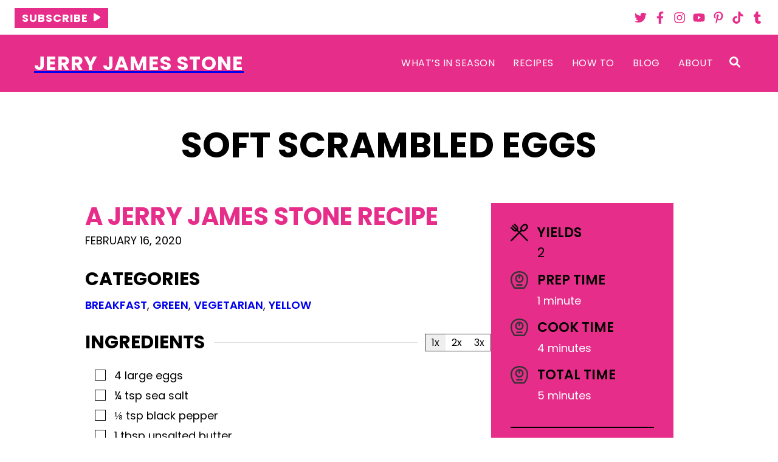

--- FILE ---
content_type: text/html; charset=UTF-8
request_url: https://jerryjamesstone.com/recipe/soft-scrambled-eggs/
body_size: 42691
content:
<!DOCTYPE html>
<html lang="en-US">

<head> <script type="text/javascript">
/* <![CDATA[ */
var gform;gform||(document.addEventListener("gform_main_scripts_loaded",function(){gform.scriptsLoaded=!0}),document.addEventListener("gform/theme/scripts_loaded",function(){gform.themeScriptsLoaded=!0}),window.addEventListener("DOMContentLoaded",function(){gform.domLoaded=!0}),gform={domLoaded:!1,scriptsLoaded:!1,themeScriptsLoaded:!1,isFormEditor:()=>"function"==typeof InitializeEditor,callIfLoaded:function(o){return!(!gform.domLoaded||!gform.scriptsLoaded||!gform.themeScriptsLoaded&&!gform.isFormEditor()||(gform.isFormEditor()&&console.warn("The use of gform.initializeOnLoaded() is deprecated in the form editor context and will be removed in Gravity Forms 3.1."),o(),0))},initializeOnLoaded:function(o){gform.callIfLoaded(o)||(document.addEventListener("gform_main_scripts_loaded",()=>{gform.scriptsLoaded=!0,gform.callIfLoaded(o)}),document.addEventListener("gform/theme/scripts_loaded",()=>{gform.themeScriptsLoaded=!0,gform.callIfLoaded(o)}),window.addEventListener("DOMContentLoaded",()=>{gform.domLoaded=!0,gform.callIfLoaded(o)}))},hooks:{action:{},filter:{}},addAction:function(o,r,e,t){gform.addHook("action",o,r,e,t)},addFilter:function(o,r,e,t){gform.addHook("filter",o,r,e,t)},doAction:function(o){gform.doHook("action",o,arguments)},applyFilters:function(o){return gform.doHook("filter",o,arguments)},removeAction:function(o,r){gform.removeHook("action",o,r)},removeFilter:function(o,r,e){gform.removeHook("filter",o,r,e)},addHook:function(o,r,e,t,n){null==gform.hooks[o][r]&&(gform.hooks[o][r]=[]);var d=gform.hooks[o][r];null==n&&(n=r+"_"+d.length),gform.hooks[o][r].push({tag:n,callable:e,priority:t=null==t?10:t})},doHook:function(r,o,e){var t;if(e=Array.prototype.slice.call(e,1),null!=gform.hooks[r][o]&&((o=gform.hooks[r][o]).sort(function(o,r){return o.priority-r.priority}),o.forEach(function(o){"function"!=typeof(t=o.callable)&&(t=window[t]),"action"==r?t.apply(null,e):e[0]=t.apply(null,e)})),"filter"==r)return e[0]},removeHook:function(o,r,t,n){var e;null!=gform.hooks[o][r]&&(e=(e=gform.hooks[o][r]).filter(function(o,r,e){return!!(null!=n&&n!=o.tag||null!=t&&t!=o.priority)}),gform.hooks[o][r]=e)}});
/* ]]> */
</script>
<meta name='robots' content='index, follow, max-image-preview:large, max-snippet:-1, max-video-preview:-1' />

	<!-- This site is optimized with the Yoast SEO Premium plugin v24.7 (Yoast SEO v24.7) - https://yoast.com/wordpress/plugins/seo/ -->
	<title>Soft Scrambled Eggs</title>
<link data-rocket-prefetch href="https://connect.facebook.net" rel="dns-prefetch">
<link data-rocket-prefetch href="https://www.googletagmanager.com" rel="dns-prefetch">
<link data-rocket-prefetch href="https://challenges.cloudflare.com" rel="dns-prefetch">
<link crossorigin data-rocket-preload as="font" href="https://jerryjamesstone.com/wp-content/themes/jerry-james-stone-2022/assets/fonts/poppins-v20-latin-regular.woff2" rel="preload">
<link crossorigin data-rocket-preload as="font" href="https://jerryjamesstone.com/wp-content/themes/jerry-james-stone-2022/assets/fonts/poppins-v20-latin-italic.woff2" rel="preload">
<link crossorigin data-rocket-preload as="font" href="https://jerryjamesstone.com/wp-content/themes/jerry-james-stone-2022/assets/fonts/poppins-v20-latin-600.woff2" rel="preload">
<link crossorigin data-rocket-preload as="font" href="https://jerryjamesstone.com/wp-content/themes/jerry-james-stone-2022/assets/fonts/poppins-v20-latin-600italic.woff2" rel="preload">
<link crossorigin data-rocket-preload as="font" href="https://jerryjamesstone.com/wp-content/themes/jerry-james-stone-2022/assets/fonts/poppins-v20-latin-700.woff2" rel="preload">
<link crossorigin data-rocket-preload as="font" href="https://jerryjamesstone.com/wp-content/themes/jerry-james-stone-2022/assets/fonts/poppins-v20-latin-700italic.woff2" rel="preload">
<style id="wpr-usedcss">:root{--comment-rating-star-color:#343434}.comment-form-wprm-rating{margin-bottom:20px;margin-top:5px;text-align:left}.rtl .comment-form-wprm-rating{text-align:right}:root{--wprm-popup-font-size:16px;--wprm-popup-background:#fff;--wprm-popup-title:#000;--wprm-popup-content:#444;--wprm-popup-button-background:#5a822b;--wprm-popup-button-text:#fff}.tippy-box[data-animation=fade][data-state=hidden]{opacity:0}[data-tippy-root]{max-width:calc(100vw - 10px)}.tippy-box{background-color:#333;border-radius:4px;color:#fff;font-size:14px;line-height:1.4;outline:0;position:relative;transition-property:transform,visibility,opacity;white-space:normal}.tippy-box[data-placement^=top]>.tippy-arrow{bottom:0}.tippy-box[data-placement^=top]>.tippy-arrow:before{border-top-color:initial;border-width:8px 8px 0;bottom:-7px;left:0;transform-origin:center top}.tippy-box[data-placement^=bottom]>.tippy-arrow{top:0}.tippy-box[data-placement^=bottom]>.tippy-arrow:before{border-bottom-color:initial;border-width:0 8px 8px;left:0;top:-7px;transform-origin:center bottom}.tippy-box[data-placement^=left]>.tippy-arrow{right:0}.tippy-box[data-placement^=left]>.tippy-arrow:before{border-left-color:initial;border-width:8px 0 8px 8px;right:-7px;transform-origin:center left}.tippy-box[data-placement^=right]>.tippy-arrow{left:0}.tippy-box[data-placement^=right]>.tippy-arrow:before{border-right-color:initial;border-width:8px 8px 8px 0;left:-7px;transform-origin:center right}.tippy-box[data-inertia][data-state=visible]{transition-timing-function:cubic-bezier(.54,1.5,.38,1.11)}.tippy-arrow{color:#333;height:16px;width:16px}.tippy-arrow:before{border-color:transparent;border-style:solid;content:"";position:absolute}.tippy-content{padding:5px 9px;position:relative;z-index:1}.tippy-box[data-theme=wprm] .tippy-content p:first-child{margin-top:0}.tippy-box[data-theme=wprm] .tippy-content p:last-child{margin-bottom:0}.wprm-loader{animation:1s ease-in-out infinite wprmSpin;-webkit-animation:1s ease-in-out infinite wprmSpin;border:2px solid hsla(0,0%,78%,.3);border-radius:50%;border-top-color:#444;display:inline-block;height:10px;width:10px}@keyframes wprmSpin{to{-webkit-transform:rotate(1turn)}}@-webkit-keyframes wprmSpin{to{-webkit-transform:rotate(1turn)}}.wprm-recipe-container{outline:0}.wprm-recipe{overflow:hidden;zoom:1;clear:both;text-align:left}.wprm-recipe *{box-sizing:border-box}.wprm-recipe ol,.wprm-recipe ul{-webkit-margin-before:0;-webkit-margin-after:0;-webkit-padding-start:0;margin:0;padding:0}.wprm-recipe li{font-size:1em;margin:0 0 0 32px;padding:0}.wprm-recipe p{font-size:1em;margin:0;padding:0}.wprm-recipe li,.wprm-recipe li.wprm-recipe-instruction{list-style-position:outside}.wprm-recipe li:before{display:none}.wprm-recipe h1,.wprm-recipe h2,.wprm-recipe h3{clear:none;font-variant:normal;letter-spacing:normal;margin:0;padding:0;text-transform:none}.wprm-recipe a.wprm-recipe-link,.wprm-recipe a.wprm-recipe-link:hover{-webkit-box-shadow:none;-moz-box-shadow:none;box-shadow:none}body:not(.wprm-print) .wprm-recipe p:first-letter{color:inherit;font-family:inherit;font-size:inherit;line-height:inherit;margin:inherit;padding:inherit}.rtl .wprm-recipe{text-align:right}.rtl .wprm-recipe li{margin:0 32px 0 0}.wprm-screen-reader-text{border:0;clip:rect(1px,1px,1px,1px);clip-path:inset(50%);height:1px;margin:-1px;overflow:hidden;padding:0;position:absolute!important;width:1px;word-wrap:normal!important}.wprm-recipe-block-container-separated,.wprm-recipe-block-container-separated .wprm-recipe-details-label{display:block}.wprm-recipe-details-unit{font-size:.8em}@media only screen and (max-width:600px){.wprm-recipe-details-unit{font-size:1em}}.wprm-header-decoration-line{align-items:center;display:flex;flex-wrap:wrap}.wprm-header-decoration-line.wprm-align-left .wprm-decoration-line{margin-left:15px}.wprm-decoration-line{border-bottom:1px solid #000;flex:auto;height:1px}.wprm-expandable-container.wprm-expandable-expanded .wprm-expandable-button-show{display:none}.wprm-block-text-normal{font-style:normal;font-weight:400;text-transform:none}.wprm-block-text-bold{font-weight:700!important}.wprm-block-text-uppercase{text-transform:uppercase!important}.wprm-align-left{text-align:left}.wprm-recipe-header .wprm-recipe-icon{margin-right:5px}.wprm-recipe-header.wprm-header-has-actions{align-items:center;display:flex;flex-wrap:wrap}.wprm-recipe-header .wprm-recipe-adjustable-servings-container{font-size:16px;font-style:normal;font-weight:400;opacity:1;text-transform:none}.wprm-recipe-icon svg{display:inline;height:1.3em;margin-top:-.15em;overflow:visible;vertical-align:middle;width:1.3em}.wprm-recipe-shop-instacart-loading{cursor:wait;opacity:.5}.wprm-recipe-shop-instacart{align-items:center;border:1px solid #003d29;border-radius:23px;cursor:pointer;display:inline-flex;font-family:Instacart,system-ui,-apple-system,BlinkMacSystemFont,'Segoe UI',Roboto,Oxygen,Ubuntu,Cantarell,'Open Sans','Helvetica Neue',sans-serif;font-size:14px;height:46px;padding:0 18px}.wprm-recipe-shop-instacart>img{height:22px!important;margin:0!important;padding:0!important;width:auto!important}.wprm-recipe-shop-instacart>span{margin-left:10px}.wprm-recipe-instructions-container .wprm-recipe-instruction-text{font-size:1em}.wprm-recipe-instructions-container .wprm-recipe-instruction-media{margin:5px 0 15px;max-width:100%}.wprm-recipe-link{cursor:pointer;text-decoration:none}.wprm-toggle-container{align-items:stretch;border:1px solid #333;display:inline-flex;flex-shrink:0;overflow:hidden}.wprm-toggle-container button.wprm-toggle{border:none;border-radius:0;box-shadow:none;display:inline-block;font-size:inherit;font-weight:inherit;letter-spacing:inherit;line-height:inherit;padding:5px 10px;text-decoration:none;text-transform:inherit;white-space:nowrap}.wprm-toggle-container button.wprm-toggle:not(.wprm-toggle-active){background:0 0!important;color:inherit!important}.wp-block-button__link{box-sizing:border-box;cursor:pointer;display:inline-block;text-align:center;word-break:break-word}:where(.wp-block-button__link){border-radius:9999px;box-shadow:none;padding:calc(.667em + 2px) calc(1.333em + 2px);text-decoration:none}:root :where(.wp-block-button .wp-block-button__link.is-style-outline),:root :where(.wp-block-button.is-style-outline>.wp-block-button__link){border:2px solid;padding:.667em 1.333em}:root :where(.wp-block-button .wp-block-button__link.is-style-outline:not(.has-text-color)),:root :where(.wp-block-button.is-style-outline>.wp-block-button__link:not(.has-text-color)){color:currentColor}:root :where(.wp-block-button .wp-block-button__link.is-style-outline:not(.has-background)),:root :where(.wp-block-button.is-style-outline>.wp-block-button__link:not(.has-background)){background-color:initial;background-image:none}.wp-block-buttons>.wp-block-button{display:inline-block;margin:0}.wp-block-buttons.is-content-justification-center{justify-content:center}:where(.wp-block-calendar table:not(.has-background) th){background:#ddd}:where(.wp-block-columns){margin-bottom:1.75em}:where(.wp-block-columns.has-background){padding:1.25em 2.375em}:where(.wp-block-post-comments input[type=submit]){border:none}:where(.wp-block-cover-image:not(.has-text-color)),:where(.wp-block-cover:not(.has-text-color)){color:#fff}:where(.wp-block-cover-image.is-light:not(.has-text-color)),:where(.wp-block-cover.is-light:not(.has-text-color)){color:#000}:root :where(.wp-block-cover h1:not(.has-text-color)),:root :where(.wp-block-cover h2:not(.has-text-color)),:root :where(.wp-block-cover h3:not(.has-text-color)),:root :where(.wp-block-cover h4:not(.has-text-color)),:root :where(.wp-block-cover h5:not(.has-text-color)),:root :where(.wp-block-cover h6:not(.has-text-color)),:root :where(.wp-block-cover p:not(.has-text-color)){color:inherit}:where(.wp-block-file){margin-bottom:1.5em}:where(.wp-block-file__button){border-radius:2em;display:inline-block;padding:.5em 1em}:where(.wp-block-file__button):is(a):active,:where(.wp-block-file__button):is(a):focus,:where(.wp-block-file__button):is(a):hover,:where(.wp-block-file__button):is(a):visited{box-shadow:none;color:#fff;opacity:.85;text-decoration:none}.wp-block-group{box-sizing:border-box}:where(.wp-block-group.wp-block-group-is-layout-constrained){position:relative}h1.has-background,h2.has-background,h3.has-background{padding:1.25em 2.375em}:root :where(.wp-block-image.is-style-rounded img,.wp-block-image .is-style-rounded img){border-radius:9999px}:where(.wp-block-latest-comments:not([style*=line-height] .wp-block-latest-comments__comment)){line-height:1.1}:where(.wp-block-latest-comments:not([style*=line-height] .wp-block-latest-comments__comment-excerpt p)){line-height:1.8}:root :where(.wp-block-latest-posts.is-grid){padding:0}:root :where(.wp-block-latest-posts.wp-block-latest-posts__list){padding-left:0}ol,ul{box-sizing:border-box}:root :where(ul.has-background,ol.has-background){padding:1.25em 2.375em}:where(.wp-block-navigation.has-background .wp-block-navigation-item a:not(.wp-element-button)),:where(.wp-block-navigation.has-background .wp-block-navigation-submenu a:not(.wp-element-button)){padding:.5em 1em}:where(.wp-block-navigation .wp-block-navigation__submenu-container .wp-block-navigation-item a:not(.wp-element-button)),:where(.wp-block-navigation .wp-block-navigation__submenu-container .wp-block-navigation-submenu a:not(.wp-element-button)),:where(.wp-block-navigation .wp-block-navigation__submenu-container .wp-block-navigation-submenu button.wp-block-navigation-item__content),:where(.wp-block-navigation .wp-block-navigation__submenu-container .wp-block-pages-list__item button.wp-block-navigation-item__content){padding:.5em 1em}:root :where(p.has-background){padding:1.25em 2.375em}:where(p.has-text-color:not(.has-link-color)) a{color:inherit}:where(.wp-block-post-comments-form) input:not([type=submit]),:where(.wp-block-post-comments-form) textarea{border:1px solid #949494;font-family:inherit;font-size:1em}:where(.wp-block-post-comments-form) input:where(:not([type=submit]):not([type=checkbox])),:where(.wp-block-post-comments-form) textarea{padding:calc(.667em + 2px)}:where(.wp-block-post-excerpt){margin-bottom:var(--wp--style--block-gap);margin-top:var(--wp--style--block-gap)}:where(.wp-block-preformatted.has-background){padding:1.25em 2.375em}.wp-block-search__button{margin-left:10px;word-break:normal}.wp-block-search__button.has-icon{line-height:0}.wp-block-search__button svg{height:1.25em;min-height:24px;min-width:24px;width:1.25em;fill:currentColor;vertical-align:text-bottom}:where(.wp-block-search__button){border:1px solid #ccc;padding:6px 10px}.wp-block-search__inside-wrapper{display:flex;flex:auto;flex-wrap:nowrap;max-width:100%}.wp-block-search__label{width:100%}.wp-block-search__input{appearance:none;border:1px solid #949494;flex-grow:1;margin-left:0;margin-right:0;min-width:3rem;padding:8px;text-decoration:unset!important}:where(.wp-block-search__input){font-family:inherit;font-size:inherit;font-style:inherit;font-weight:inherit;letter-spacing:inherit;line-height:inherit;text-transform:inherit}:where(.wp-block-search__button-inside .wp-block-search__inside-wrapper){border:1px solid #949494;box-sizing:border-box;padding:4px}:where(.wp-block-search__button-inside .wp-block-search__inside-wrapper) .wp-block-search__input{border:none;border-radius:0;padding:0 4px}:where(.wp-block-search__button-inside .wp-block-search__inside-wrapper) .wp-block-search__input:focus{outline:0}:where(.wp-block-search__button-inside .wp-block-search__inside-wrapper) :where(.wp-block-search__button){padding:4px 8px}:root :where(.wp-block-separator.is-style-dots){height:auto;line-height:1;text-align:center}:root :where(.wp-block-separator.is-style-dots):before{color:currentColor;content:"···";font-family:serif;font-size:1.5em;letter-spacing:2em;padding-left:2em}:root :where(.wp-block-site-logo.is-style-rounded){border-radius:9999px}:root :where(.wp-block-site-title a){color:inherit}:where(.wp-block-social-links:not(.is-style-logos-only)) .wp-social-link{background-color:#f0f0f0;color:#444}:where(.wp-block-social-links:not(.is-style-logos-only)) .wp-social-link-amazon{background-color:#f90;color:#fff}:where(.wp-block-social-links:not(.is-style-logos-only)) .wp-social-link-bandcamp{background-color:#1ea0c3;color:#fff}:where(.wp-block-social-links:not(.is-style-logos-only)) .wp-social-link-behance{background-color:#0757fe;color:#fff}:where(.wp-block-social-links:not(.is-style-logos-only)) .wp-social-link-bluesky{background-color:#0a7aff;color:#fff}:where(.wp-block-social-links:not(.is-style-logos-only)) .wp-social-link-codepen{background-color:#1e1f26;color:#fff}:where(.wp-block-social-links:not(.is-style-logos-only)) .wp-social-link-deviantart{background-color:#02e49b;color:#fff}:where(.wp-block-social-links:not(.is-style-logos-only)) .wp-social-link-dribbble{background-color:#e94c89;color:#fff}:where(.wp-block-social-links:not(.is-style-logos-only)) .wp-social-link-dropbox{background-color:#4280ff;color:#fff}:where(.wp-block-social-links:not(.is-style-logos-only)) .wp-social-link-etsy{background-color:#f45800;color:#fff}:where(.wp-block-social-links:not(.is-style-logos-only)) .wp-social-link-facebook{background-color:#1778f2;color:#fff}:where(.wp-block-social-links:not(.is-style-logos-only)) .wp-social-link-fivehundredpx{background-color:#000;color:#fff}:where(.wp-block-social-links:not(.is-style-logos-only)) .wp-social-link-flickr{background-color:#0461dd;color:#fff}:where(.wp-block-social-links:not(.is-style-logos-only)) .wp-social-link-foursquare{background-color:#e65678;color:#fff}:where(.wp-block-social-links:not(.is-style-logos-only)) .wp-social-link-github{background-color:#24292d;color:#fff}:where(.wp-block-social-links:not(.is-style-logos-only)) .wp-social-link-goodreads{background-color:#eceadd;color:#382110}:where(.wp-block-social-links:not(.is-style-logos-only)) .wp-social-link-google{background-color:#ea4434;color:#fff}:where(.wp-block-social-links:not(.is-style-logos-only)) .wp-social-link-gravatar{background-color:#1d4fc4;color:#fff}:where(.wp-block-social-links:not(.is-style-logos-only)) .wp-social-link-instagram{background-color:#f00075;color:#fff}:where(.wp-block-social-links:not(.is-style-logos-only)) .wp-social-link-lastfm{background-color:#e21b24;color:#fff}:where(.wp-block-social-links:not(.is-style-logos-only)) .wp-social-link-linkedin{background-color:#0d66c2;color:#fff}:where(.wp-block-social-links:not(.is-style-logos-only)) .wp-social-link-mastodon{background-color:#3288d4;color:#fff}:where(.wp-block-social-links:not(.is-style-logos-only)) .wp-social-link-medium{background-color:#000;color:#fff}:where(.wp-block-social-links:not(.is-style-logos-only)) .wp-social-link-meetup{background-color:#f6405f;color:#fff}:where(.wp-block-social-links:not(.is-style-logos-only)) .wp-social-link-patreon{background-color:#000;color:#fff}:where(.wp-block-social-links:not(.is-style-logos-only)) .wp-social-link-pinterest{background-color:#e60122;color:#fff}:where(.wp-block-social-links:not(.is-style-logos-only)) .wp-social-link-pocket{background-color:#ef4155;color:#fff}:where(.wp-block-social-links:not(.is-style-logos-only)) .wp-social-link-reddit{background-color:#ff4500;color:#fff}:where(.wp-block-social-links:not(.is-style-logos-only)) .wp-social-link-skype{background-color:#0478d7;color:#fff}:where(.wp-block-social-links:not(.is-style-logos-only)) .wp-social-link-snapchat{background-color:#fefc00;color:#fff;stroke:#000}:where(.wp-block-social-links:not(.is-style-logos-only)) .wp-social-link-soundcloud{background-color:#ff5600;color:#fff}:where(.wp-block-social-links:not(.is-style-logos-only)) .wp-social-link-spotify{background-color:#1bd760;color:#fff}:where(.wp-block-social-links:not(.is-style-logos-only)) .wp-social-link-telegram{background-color:#2aabee;color:#fff}:where(.wp-block-social-links:not(.is-style-logos-only)) .wp-social-link-threads{background-color:#000;color:#fff}:where(.wp-block-social-links:not(.is-style-logos-only)) .wp-social-link-tiktok{background-color:#000;color:#fff}:where(.wp-block-social-links:not(.is-style-logos-only)) .wp-social-link-tumblr{background-color:#011835;color:#fff}:where(.wp-block-social-links:not(.is-style-logos-only)) .wp-social-link-twitch{background-color:#6440a4;color:#fff}:where(.wp-block-social-links:not(.is-style-logos-only)) .wp-social-link-twitter{background-color:#1da1f2;color:#fff}:where(.wp-block-social-links:not(.is-style-logos-only)) .wp-social-link-vimeo{background-color:#1eb7ea;color:#fff}:where(.wp-block-social-links:not(.is-style-logos-only)) .wp-social-link-vk{background-color:#4680c2;color:#fff}:where(.wp-block-social-links:not(.is-style-logos-only)) .wp-social-link-wordpress{background-color:#3499cd;color:#fff}:where(.wp-block-social-links:not(.is-style-logos-only)) .wp-social-link-whatsapp{background-color:#25d366;color:#fff}:where(.wp-block-social-links:not(.is-style-logos-only)) .wp-social-link-x{background-color:#000;color:#fff}:where(.wp-block-social-links:not(.is-style-logos-only)) .wp-social-link-yelp{background-color:#d32422;color:#fff}:where(.wp-block-social-links:not(.is-style-logos-only)) .wp-social-link-youtube{background-color:red;color:#fff}:where(.wp-block-social-links.is-style-logos-only) .wp-social-link{background:0 0}:where(.wp-block-social-links.is-style-logos-only) .wp-social-link svg{height:1.25em;width:1.25em}:where(.wp-block-social-links.is-style-logos-only) .wp-social-link-amazon{color:#f90}:where(.wp-block-social-links.is-style-logos-only) .wp-social-link-bandcamp{color:#1ea0c3}:where(.wp-block-social-links.is-style-logos-only) .wp-social-link-behance{color:#0757fe}:where(.wp-block-social-links.is-style-logos-only) .wp-social-link-bluesky{color:#0a7aff}:where(.wp-block-social-links.is-style-logos-only) .wp-social-link-codepen{color:#1e1f26}:where(.wp-block-social-links.is-style-logos-only) .wp-social-link-deviantart{color:#02e49b}:where(.wp-block-social-links.is-style-logos-only) .wp-social-link-dribbble{color:#e94c89}:where(.wp-block-social-links.is-style-logos-only) .wp-social-link-dropbox{color:#4280ff}:where(.wp-block-social-links.is-style-logos-only) .wp-social-link-etsy{color:#f45800}:where(.wp-block-social-links.is-style-logos-only) .wp-social-link-facebook{color:#1778f2}:where(.wp-block-social-links.is-style-logos-only) .wp-social-link-fivehundredpx{color:#000}:where(.wp-block-social-links.is-style-logos-only) .wp-social-link-flickr{color:#0461dd}:where(.wp-block-social-links.is-style-logos-only) .wp-social-link-foursquare{color:#e65678}:where(.wp-block-social-links.is-style-logos-only) .wp-social-link-github{color:#24292d}:where(.wp-block-social-links.is-style-logos-only) .wp-social-link-goodreads{color:#382110}:where(.wp-block-social-links.is-style-logos-only) .wp-social-link-google{color:#ea4434}:where(.wp-block-social-links.is-style-logos-only) .wp-social-link-gravatar{color:#1d4fc4}:where(.wp-block-social-links.is-style-logos-only) .wp-social-link-instagram{color:#f00075}:where(.wp-block-social-links.is-style-logos-only) .wp-social-link-lastfm{color:#e21b24}:where(.wp-block-social-links.is-style-logos-only) .wp-social-link-linkedin{color:#0d66c2}:where(.wp-block-social-links.is-style-logos-only) .wp-social-link-mastodon{color:#3288d4}:where(.wp-block-social-links.is-style-logos-only) .wp-social-link-medium{color:#000}:where(.wp-block-social-links.is-style-logos-only) .wp-social-link-meetup{color:#f6405f}:where(.wp-block-social-links.is-style-logos-only) .wp-social-link-patreon{color:#000}:where(.wp-block-social-links.is-style-logos-only) .wp-social-link-pinterest{color:#e60122}:where(.wp-block-social-links.is-style-logos-only) .wp-social-link-pocket{color:#ef4155}:where(.wp-block-social-links.is-style-logos-only) .wp-social-link-reddit{color:#ff4500}:where(.wp-block-social-links.is-style-logos-only) .wp-social-link-skype{color:#0478d7}:where(.wp-block-social-links.is-style-logos-only) .wp-social-link-snapchat{color:#fff;stroke:#000}:where(.wp-block-social-links.is-style-logos-only) .wp-social-link-soundcloud{color:#ff5600}:where(.wp-block-social-links.is-style-logos-only) .wp-social-link-spotify{color:#1bd760}:where(.wp-block-social-links.is-style-logos-only) .wp-social-link-telegram{color:#2aabee}:where(.wp-block-social-links.is-style-logos-only) .wp-social-link-threads{color:#000}:where(.wp-block-social-links.is-style-logos-only) .wp-social-link-tiktok{color:#000}:where(.wp-block-social-links.is-style-logos-only) .wp-social-link-tumblr{color:#011835}:where(.wp-block-social-links.is-style-logos-only) .wp-social-link-twitch{color:#6440a4}:where(.wp-block-social-links.is-style-logos-only) .wp-social-link-twitter{color:#1da1f2}:where(.wp-block-social-links.is-style-logos-only) .wp-social-link-vimeo{color:#1eb7ea}:where(.wp-block-social-links.is-style-logos-only) .wp-social-link-vk{color:#4680c2}:where(.wp-block-social-links.is-style-logos-only) .wp-social-link-whatsapp{color:#25d366}:where(.wp-block-social-links.is-style-logos-only) .wp-social-link-wordpress{color:#3499cd}:where(.wp-block-social-links.is-style-logos-only) .wp-social-link-x{color:#000}:where(.wp-block-social-links.is-style-logos-only) .wp-social-link-yelp{color:#d32422}:where(.wp-block-social-links.is-style-logos-only) .wp-social-link-youtube{color:red}:root :where(.wp-block-social-links .wp-social-link a){padding:.25em}:root :where(.wp-block-social-links.is-style-logos-only .wp-social-link a){padding:0}:root :where(.wp-block-social-links.is-style-pill-shape .wp-social-link a){padding-left:.66667em;padding-right:.66667em}:root :where(.wp-block-tag-cloud.is-style-outline){display:flex;flex-wrap:wrap;gap:1ch}:root :where(.wp-block-tag-cloud.is-style-outline a){border:1px solid;font-size:unset!important;margin-right:0;padding:1ch 2ch;text-decoration:none!important}:where(.wp-block-term-description){margin-bottom:var(--wp--style--block-gap);margin-top:var(--wp--style--block-gap)}:where(pre.wp-block-verse){font-family:inherit}.entry-content{counter-reset:footnotes}.wp-element-button{cursor:pointer}:root{--wp--preset--font-size--normal:16px;--wp--preset--font-size--huge:42px}.has-text-align-center{text-align:center}.screen-reader-text{border:0;clip:rect(1px,1px,1px,1px);clip-path:inset(50%);height:1px;margin:-1px;overflow:hidden;padding:0;position:absolute;width:1px;word-wrap:normal!important}.screen-reader-text:focus{background-color:#ddd;clip:auto!important;clip-path:none;color:#444;display:block;font-size:1em;height:auto;left:5px;line-height:normal;padding:15px 23px 14px;text-decoration:none;top:5px;width:auto;z-index:100000}html :where(.has-border-color){border-style:solid}html :where([style*=border-top-color]){border-top-style:solid}html :where([style*=border-right-color]){border-right-style:solid}html :where([style*=border-bottom-color]){border-bottom-style:solid}html :where([style*=border-left-color]){border-left-style:solid}html :where([style*=border-width]){border-style:solid}html :where([style*=border-top-width]){border-top-style:solid}html :where([style*=border-right-width]){border-right-style:solid}html :where([style*=border-bottom-width]){border-bottom-style:solid}html :where([style*=border-left-width]){border-left-style:solid}html :where(img[class*=wp-image-]){height:auto;max-width:100%}:where(figure){margin:0 0 1em}html :where(.is-position-sticky){--wp-admin--admin-bar--position-offset:var(--wp-admin--admin-bar--height,0px)}@media screen and (max-width:600px){html :where(.is-position-sticky){--wp-admin--admin-bar--position-offset:0px}}:root{--wp--preset--aspect-ratio--square:1;--wp--preset--aspect-ratio--4-3:4/3;--wp--preset--aspect-ratio--3-4:3/4;--wp--preset--aspect-ratio--3-2:3/2;--wp--preset--aspect-ratio--2-3:2/3;--wp--preset--aspect-ratio--16-9:16/9;--wp--preset--aspect-ratio--9-16:9/16;--wp--preset--color--black:#000000;--wp--preset--color--cyan-bluish-gray:#abb8c3;--wp--preset--color--white:#ffffff;--wp--preset--color--pale-pink:#f78da7;--wp--preset--color--vivid-red:#cf2e2e;--wp--preset--color--luminous-vivid-orange:#ff6900;--wp--preset--color--luminous-vivid-amber:#fcb900;--wp--preset--color--light-green-cyan:#7bdcb5;--wp--preset--color--vivid-green-cyan:#00d084;--wp--preset--color--pale-cyan-blue:#8ed1fc;--wp--preset--color--vivid-cyan-blue:#0693e3;--wp--preset--color--vivid-purple:#9b51e0;--wp--preset--color--foreground:#000000;--wp--preset--color--background:#ffffff;--wp--preset--color--primary:#e72d8a;--wp--preset--color--secondary:#fabc2b;--wp--preset--color--tertiary:#8fc63e;--wp--preset--color--quaternary:#2fbee6;--wp--preset--color--quinary:#FB8324;--wp--preset--gradient--vivid-cyan-blue-to-vivid-purple:linear-gradient(135deg,rgba(6, 147, 227, 1) 0%,rgb(155, 81, 224) 100%);--wp--preset--gradient--light-green-cyan-to-vivid-green-cyan:linear-gradient(135deg,rgb(122, 220, 180) 0%,rgb(0, 208, 130) 100%);--wp--preset--gradient--luminous-vivid-amber-to-luminous-vivid-orange:linear-gradient(135deg,rgba(252, 185, 0, 1) 0%,rgba(255, 105, 0, 1) 100%);--wp--preset--gradient--luminous-vivid-orange-to-vivid-red:linear-gradient(135deg,rgba(255, 105, 0, 1) 0%,rgb(207, 46, 46) 100%);--wp--preset--gradient--very-light-gray-to-cyan-bluish-gray:linear-gradient(135deg,rgb(238, 238, 238) 0%,rgb(169, 184, 195) 100%);--wp--preset--gradient--cool-to-warm-spectrum:linear-gradient(135deg,rgb(74, 234, 220) 0%,rgb(151, 120, 209) 20%,rgb(207, 42, 186) 40%,rgb(238, 44, 130) 60%,rgb(251, 105, 98) 80%,rgb(254, 248, 76) 100%);--wp--preset--gradient--blush-light-purple:linear-gradient(135deg,rgb(255, 206, 236) 0%,rgb(152, 150, 240) 100%);--wp--preset--gradient--blush-bordeaux:linear-gradient(135deg,rgb(254, 205, 165) 0%,rgb(254, 45, 45) 50%,rgb(107, 0, 62) 100%);--wp--preset--gradient--luminous-dusk:linear-gradient(135deg,rgb(255, 203, 112) 0%,rgb(199, 81, 192) 50%,rgb(65, 88, 208) 100%);--wp--preset--gradient--pale-ocean:linear-gradient(135deg,rgb(255, 245, 203) 0%,rgb(182, 227, 212) 50%,rgb(51, 167, 181) 100%);--wp--preset--gradient--electric-grass:linear-gradient(135deg,rgb(202, 248, 128) 0%,rgb(113, 206, 126) 100%);--wp--preset--gradient--midnight:linear-gradient(135deg,rgb(2, 3, 129) 0%,rgb(40, 116, 252) 100%);--wp--preset--font-size--small:13px;--wp--preset--font-size--medium:20px;--wp--preset--font-size--large:36px;--wp--preset--font-size--x-large:42px;--wp--preset--font-size--font-size-1:16px;--wp--preset--font-size--font-size-2:18px;--wp--preset--font-size--font-size-3:22px;--wp--preset--font-size--font-size-4:30px;--wp--preset--font-size--font-size-5:40px;--wp--preset--font-size--font-size-6:clamp(44px, calc(2.75rem + ((1vw - 3.75px) * 1.7654)), 58px);--wp--preset--font-size--font-size-7:clamp(56px, calc(3.5rem + ((1vw - 3.75px) * 2.0177)), 72px);--wp--preset--font-size--font-size-8:clamp(64px, calc(4rem + ((1vw - 3.75px) * 8.3228)), 130px);--wp--preset--font-family--primary-font:Poppins;--wp--preset--font-family--secondary-font:Poppins;--wp--preset--spacing--20:0.44rem;--wp--preset--spacing--30:0.67rem;--wp--preset--spacing--40:1rem;--wp--preset--spacing--50:1.5rem;--wp--preset--spacing--60:2.25rem;--wp--preset--spacing--70:3.38rem;--wp--preset--spacing--80:5.06rem;--wp--preset--shadow--natural:6px 6px 9px rgba(0, 0, 0, .2);--wp--preset--shadow--deep:12px 12px 50px rgba(0, 0, 0, .4);--wp--preset--shadow--sharp:6px 6px 0px rgba(0, 0, 0, .2);--wp--preset--shadow--outlined:6px 6px 0px -3px rgba(255, 255, 255, 1),6px 6px rgba(0, 0, 0, 1);--wp--preset--shadow--crisp:6px 6px 0px rgba(0, 0, 0, 1);--wp--custom--border-radius--border-radius-1:5px;--wp--custom--box-shadow--box-shadow-1:0 4px 8px -4px rgba(113, 113, 113, .16);--wp--custom--color--primary-hover:#000000;--wp--custom--color--secondary-hover:#000000;--wp--custom--color--neutral-1:#fafafa;--wp--custom--color--neutral-2:#d6d6d6;--wp--custom--color--neutral-3:#424242;--wp--custom--color--link:var(--wp--preset--color--primary);--wp--custom--font-size--body-default:var(--wp--preset--font-size--font-size-3);--wp--custom--forms--border-color:var(--wp--custom--color--neutral-2);--wp--custom--forms--border-color-focus:var(--wp--preset--color--primary);--wp--custom--forms--border-radius:0;--wp--custom--forms--border-width:1px;--wp--custom--forms--error-color:red;--wp--custom--forms--font-size:var(--wp--custom--font-size--body-default);--wp--custom--forms--input-padding-vertical:15px;--wp--custom--forms--input-padding-horizontal:20px;--wp--custom--forms--required-color:red;--wp--custom--forms--spacing:var(--wp--custom--spacing--grid-gap);--wp--custom--forms--text-color:var(--wp--preset--color--foreground);--wp--custom--layout--thin:1000px;--wp--custom--layout--default:1168px;--wp--custom--layout--wide:calc( var(--wp--custom--layout--default) + 250px);--wp--custom--layout--sidebar:300px;--wp--custom--line-height--tiny:1.1;--wp--custom--line-height--small:1.25;--wp--custom--line-height--normal:1.5;--wp--custom--spacing--base-padding:32px;--wp--custom--spacing--block-gap:24px;--wp--custom--spacing--block-gap-large:48px;--wp--custom--spacing--block-gap-small:8px;--wp--custom--spacing--column-gap:24px;--wp--custom--spacing--column-gap-large:32px;--wp--custom--spacing--grid-gap:24px;--wp--custom--spacing--grid-gap-column:var(--wp--custom--spacing--grid-gap);--wp--custom--spacing--grid-gap-column-large:32px;--wp--custom--spacing--grid-gap-row:24px;--wp--custom--spacing--grid-gap-row-large:48px;--wp--custom--spacing--group-padding-1:64px;--wp--custom--spacing--group-padding-2:32px;--wp--custom--spacing--group-padding-3:24px;--wp--custom--spacing--list-gap-bottom:8px;--wp--custom--spacing--viewport-padding:24px;--wp--custom--spacing--viewport-padding-mobile:24px}.wp-block-button .wp-block-button__link{--wp--preset--color--foreground:#000000;--wp--preset--color--background:#ffffff;--wp--preset--color--primary:#e72d8a;--wp--preset--color--tertiary:#8fc63e;--wp--preset--color--quaternary:#2fbee6}:root{--wp--style--global--content-size:var(--wp--custom--layout--thin);--wp--style--global--wide-size:var(--wp--custom--layout--wide)}:where(body){margin:0}:where(.is-layout-flex){gap:.5em}:where(.is-layout-grid){gap:.5em}.is-layout-constrained>:where(:not(.alignleft):not(.alignright):not(.alignfull)){max-width:var(--wp--style--global--content-size);margin-left:auto!important;margin-right:auto!important}body{background-color:var(--wp--preset--color--white);color:var(--wp--preset--color--foreground);font-family:var(--wp--preset--font-family--primary-font);font-size:var(--wp--custom--font-size--body-default);line-height:var(--wp--custom--line-height--normal);padding-top:0;padding-right:0;padding-bottom:0;padding-left:0}a:where(:not(.wp-element-button)){color:var(--wp--custom--color--link);text-decoration:underline}:root :where(.wp-element-button,.wp-block-button__link){background-color:#32373c;border-width:0;color:#fff;font-family:inherit;font-size:inherit;line-height:inherit;padding:calc(.667em + 2px) calc(1.333em + 2px);text-decoration:none}.has-background-color{color:var(--wp--preset--color--background)!important}.has-foreground-background-color{background-color:var(--wp--preset--color--foreground)!important}.has-background-background-color{background-color:var(--wp--preset--color--background)!important}.has-quaternary-background-color{background-color:var(--wp--preset--color--quaternary)!important}.has-font-size-5-font-size{font-size:var(--wp--preset--font-size--font-size-5)!important}.wp-block-button .wp-block-button__link.has-background-color{color:var(--wp--preset--color--background)!important}.wp-block-button .wp-block-button__link.has-foreground-background-color{background-color:var(--wp--preset--color--foreground)!important}.wp-block-button .wp-block-button__link.has-background-background-color{background-color:var(--wp--preset--color--background)!important}.wp-block-button .wp-block-button__link.has-quaternary-background-color{background-color:var(--wp--preset--color--quaternary)!important}:root :where(.wp-block-button .wp-block-button__link){background-color:var(--wp--preset--color--primary);border-color:var(--wp--preset--color--primary);color:var(--wp--preset--color--background)}:where(.wp-block-post-template.is-layout-flex){gap:1.25em}:where(.wp-block-post-template.is-layout-grid){gap:1.25em}:where(.wp-block-columns.is-layout-flex){gap:2em}:where(.wp-block-columns.is-layout-grid){gap:2em}:root :where(.wp-block-pullquote){font-size:1.5em;line-height:1.6}#wprm-timer-container{align-items:center;background-color:#000;bottom:0;color:#fff;display:flex;font-family:monospace,sans-serif;font-size:24px;height:50px;left:0;line-height:50px;position:fixed;right:0;z-index:16777271}#wprm-timer-container .wprm-timer-icon{cursor:pointer;padding:0 10px}#wprm-timer-container .wprm-timer-icon svg{display:table-cell;height:24px;vertical-align:middle;width:24px}#wprm-timer-container span{flex-shrink:0}#wprm-timer-container span#wprm-timer-bar-container{flex:1;padding:0 10px 0 15px}#wprm-timer-container span#wprm-timer-bar-container #wprm-timer-bar{border:3px solid #fff;display:block;height:24px;width:100%}#wprm-timer-container span#wprm-timer-bar-container #wprm-timer-bar #wprm-timer-bar-elapsed{background-color:#fff;border:0;display:block;height:100%;width:0}#wprm-timer-container.wprm-timer-finished{animation:1s linear infinite wprmtimerblink}@keyframes wprmtimerblink{50%{opacity:.5}}.wprm-popup-modal-user-rating #wprm-user-ratings-modal-message{display:none}.wprm-popup-modal-user-rating .wprm-user-ratings-modal-recipe-name{margin:5px auto;max-width:350px;text-align:center}.wprm-popup-modal-user-rating .wprm-user-ratings-modal-stars-container{margin-bottom:5px;text-align:center}.wprm-popup-modal-user-rating .wprm-user-rating-modal-comment-suggestions-container{display:none}.wprm-popup-modal-user-rating .wprm-user-rating-modal-comment-suggestions-container .wprm-user-rating-modal-comment-suggestion{border:1px dashed var(--wprm-popup-button-background);border-radius:5px;cursor:pointer;font-size:.8em;font-weight:700;margin:5px;padding:5px 10px}.wprm-popup-modal-user-rating .wprm-user-rating-modal-comment-suggestions-container .wprm-user-rating-modal-comment-suggestion:hover{border-style:solid}.wprm-popup-modal-user-rating input,.wprm-popup-modal-user-rating textarea{box-sizing:border-box}.wprm-popup-modal-user-rating textarea{border:1px solid #cecece;border-radius:4px;display:block;font-family:inherit;font-size:.9em;line-height:1.5;margin:0;min-height:75px;padding:10px;resize:vertical;width:100%}.wprm-popup-modal-user-rating textarea:focus::placeholder{color:transparent}.wprm-popup-modal-user-rating button{margin-right:5px}.wprm-popup-modal-user-rating button:disabled,.wprm-popup-modal-user-rating button[disabled]{cursor:not-allowed;opacity:.5}.wprm-popup-modal-user-rating #wprm-user-rating-modal-errors{color:#8b0000;display:inline-block;font-size:.8em}.wprm-popup-modal-user-rating #wprm-user-rating-modal-errors div,.wprm-popup-modal-user-rating #wprm-user-rating-modal-waiting{display:none}fieldset.wprm-user-ratings-modal-stars{background:0 0;border:0;display:inline-block;margin:0;padding:0;position:relative}fieldset.wprm-user-ratings-modal-stars legend{left:0;opacity:0;position:absolute}fieldset.wprm-user-ratings-modal-stars br{display:none}fieldset.wprm-user-ratings-modal-stars input[type=radio]{border:0;cursor:pointer;float:left;height:16px;margin:0!important;min-height:0;min-width:0;opacity:0;padding:0!important;width:16px}fieldset.wprm-user-ratings-modal-stars input[type=radio]:first-child{margin-left:-16px}fieldset.wprm-user-ratings-modal-stars span{font-size:0;height:16px;left:0;opacity:0;pointer-events:none;position:absolute;top:0;width:80px}fieldset.wprm-user-ratings-modal-stars span svg{height:100%!important;width:100%!important}fieldset.wprm-user-ratings-modal-stars input:checked+span,fieldset.wprm-user-ratings-modal-stars input:hover+span{opacity:1}fieldset.wprm-user-ratings-modal-stars input:hover+span~span{display:none}.rtl fieldset.wprm-user-ratings-modal-stars span{left:inherit;right:0}.rtl fieldset.wprm-user-ratings-modal-stars span svg{transform:scaleX(-1)}@supports(-webkit-touch-callout:none){.wprm-popup-modal-user-rating textarea{font-size:16px}}.wprm-recipe-advanced-servings-container{align-items:center;display:flex;flex-wrap:wrap;margin:5px 0}.wprm-recipe-advanced-servings-container .wprm-recipe-advanced-servings-input-unit{margin-left:3px}.wprm-recipe-advanced-servings-container .wprm-recipe-advanced-servings-input-shape{margin-left:5px}.wprm-recipe-equipment-container,.wprm-recipe-ingredients-container,.wprm-recipe-instructions-container{counter-reset:wprm-advanced-list-counter}.wprm-checkbox-container{margin-left:-16px}.rtl .wprm-checkbox-container{margin-left:0;margin-right:-16px}.wprm-checkbox-container input[type=checkbox]{margin:0!important;opacity:0;width:16px!important}.wprm-checkbox-container label.wprm-checkbox-label{display:inline!important;left:0;margin:0!important;padding-left:26px;position:relative}.wprm-checkbox-container label:after,.wprm-checkbox-container label:before{content:"";display:inline-block;position:absolute}.rtl .wprm-checkbox-container label:after{right:5px}.wprm-checkbox-container label:before{border:1px solid;height:18px;left:0;top:0;width:18px}.wprm-checkbox-container label:after{border-bottom:2px solid;border-left:2px solid;height:5px;left:5px;top:5px;transform:rotate(-45deg);width:9px}.wprm-checkbox-container input[type=checkbox]+label:after{content:none}.wprm-checkbox-container input[type=checkbox]:checked+label:after{content:""}.wprm-checkbox-container input[type=checkbox]:focus+label:before{outline:#3b99fc auto 5px}.wprm-recipe-equipment li,.wprm-recipe-ingredients li,.wprm-recipe-instructions li{position:relative}.wprm-recipe-equipment li .wprm-checkbox-container,.wprm-recipe-ingredients li .wprm-checkbox-container,.wprm-recipe-instructions li .wprm-checkbox-container{display:inline-block;left:-32px;line-height:.9em;position:absolute;top:.25em}.wprm-recipe-equipment li.wprm-checkbox-is-checked,.wprm-recipe-ingredients li.wprm-checkbox-is-checked,.wprm-recipe-instructions li.wprm-checkbox-is-checked{text-decoration:line-through}.rtl .wprm-recipe-equipment li .wprm-checkbox-container,.rtl .wprm-recipe-ingredients li .wprm-checkbox-container,.rtl .wprm-recipe-instructions li .wprm-checkbox-container{left:inherit;right:-32px}.wprm-list-checkbox-container:before{display:none!important}.wprm-list-checkbox-container.wprm-list-checkbox-checked{text-decoration:line-through}.wprm-list-checkbox-container .wprm-list-checkbox:hover{cursor:pointer}.no-js .wprm-private-notes-container,.no-js .wprm-recipe-private-notes-header{display:none}.wprm-private-notes-container:not(.wprm-private-notes-container-disabled){cursor:pointer}.wprm-private-notes-container .wprm-private-notes-user{display:none}.wprm-private-notes-container.wprm-private-notes-has-notes .wprm-private-notes-user{display:block}.wprm-private-notes-container.wprm-private-notes-editing .wprm-private-notes-user{display:none}.wprm-private-notes-container .wprm-private-notes-user{white-space:pre-wrap}.wprm-print .wprm-private-notes-container{cursor:default}.wprm-print .wprm-private-notes-container .wprm-private-notes-user{display:block!important}input[type=number].wprm-recipe-servings{display:inline;margin:0;padding:5px;width:60px}.wprm-recipe-servings-text-buttons-container{display:inline-flex}.wprm-recipe-servings-text-buttons-container input[type=text].wprm-recipe-servings{border-radius:0!important;display:inline;margin:0;outline:0;padding:0;text-align:center;vertical-align:top;width:40px}.wprm-recipe-servings-text-buttons-container .wprm-recipe-servings-change,.wprm-recipe-servings-text-buttons-container input[type=text].wprm-recipe-servings{border:1px solid #333;font-size:16px;height:30px;user-select:none}.wprm-recipe-servings-text-buttons-container .wprm-recipe-servings-change{background:#333;border-radius:3px;color:#fff;cursor:pointer;display:inline-block;line-height:26px;text-align:center;width:20px}.wprm-recipe-servings-text-buttons-container .wprm-recipe-servings-change:active{font-weight:700}.wprm-recipe-servings-text-buttons-container .wprm-recipe-servings-change.wprm-recipe-servings-decrement{border-bottom-right-radius:0!important;border-right:none;border-top-right-radius:0!important}.wprm-recipe-servings-text-buttons-container .wprm-recipe-servings-change.wprm-recipe-servings-increment{border-bottom-left-radius:0!important;border-left:none;border-top-left-radius:0!important}.wprm-recipe-servings-container .tippy-box{padding:5px 10px}.wprm-add-to-collection-tooltip-container{padding:3px}.wprm-add-to-collection-tooltip-container select.wprm-add-to-collection-tooltip{display:block;margin:10px 0;padding:3px;width:100%}#wprm-recipe-submission textarea{resize:vertical}@font-face{font-family:Poppins;font-style:normal;font-stretch:normal;font-display:swap;font-weight:400;src:url('https://jerryjamesstone.com/wp-content/themes/jerry-james-stone-2022/assets/fonts/poppins-v20-latin-regular.woff2') format('woff2')}@font-face{font-family:Poppins;font-style:italic;font-stretch:normal;font-display:swap;font-weight:400;src:url('https://jerryjamesstone.com/wp-content/themes/jerry-james-stone-2022/assets/fonts/poppins-v20-latin-italic.woff2') format('woff2')}@font-face{font-family:Poppins;font-style:normal;font-stretch:normal;font-display:swap;font-weight:600;src:url('https://jerryjamesstone.com/wp-content/themes/jerry-james-stone-2022/assets/fonts/poppins-v20-latin-600.woff2') format('woff2')}@font-face{font-family:Poppins;font-style:italic;font-stretch:normal;font-display:swap;font-weight:600;src:url('https://jerryjamesstone.com/wp-content/themes/jerry-james-stone-2022/assets/fonts/poppins-v20-latin-600italic.woff2') format('woff2')}@font-face{font-family:Poppins;font-style:normal;font-stretch:normal;font-display:swap;font-weight:700;src:url('https://jerryjamesstone.com/wp-content/themes/jerry-james-stone-2022/assets/fonts/poppins-v20-latin-700.woff2') format('woff2')}@font-face{font-family:Poppins;font-style:italic;font-stretch:normal;font-display:swap;font-weight:700;src:url('https://jerryjamesstone.com/wp-content/themes/jerry-james-stone-2022/assets/fonts/poppins-v20-latin-700italic.woff2') format('woff2')}body,input,p,select,textarea{height:auto;min-height:auto;color:var(--wp--preset--color--foreground);font-size:var(--wp--custom--font-size--body-default);line-height:var(--wp--custom--line-height--normal);font-weight:400}.wp-block-button__link,.wp-block-search__button,button.gform-button,button.gform_button,input[type=button],input[type=button][disabled]:focus,input[type=button][disabled]:hover,input[type=reset],input[type=reset][disabled]:focus,input[type=reset][disabled]:hover,input[type=submit],input[type=submit][disabled]:focus,input[type=submit][disabled]:hover{display:inline-block;padding:10px 25px;height:auto;border:2px solid var(--wp--preset--color--primary);background:var(--wp--preset--color--primary);color:var(--wp--preset--color--white);font-size:var(--wp--custom--font-size--body-default);cursor:pointer;border-radius:0;text-transform:uppercase}.wp-block-button__link:focus,.wp-block-button__link:hover,.wp-block-search__button:focus,.wp-block-search__button:hover,button.gform-button:focus,button.gform-button:hover,button.gform_button:focus,button.gform_button:hover,input[type=button]:focus,input[type=button]:hover,input[type=button][disabled]:focus,input[type=button][disabled]:hover,input[type=reset]:focus,input[type=reset]:hover,input[type=reset][disabled]:focus,input[type=reset][disabled]:hover,input[type=submit]:focus,input[type=submit]:hover,input[type=submit][disabled]:focus,input[type=submit][disabled]:hover{border-color:var(--wp--custom--color--primary-hover);background:var(--wp--custom--color--primary-hover);color:var(--wp--preset--color--white);text-decoration:none}.gform_wrapper .gfield_label,.wp-block-search__label{width:100%;text-align:left;font-weight:600;margin-bottom:5px;display:inline-block;font-size:var(--wp--custom--forms--font-size)}.button,.header-search-icon,.mobile-navigation-icon,.mobile-navigation-icon span,.recipe-top .single-shared-counts-wrap svg,.search-modal__close svg,.secondary-featured-image button.secondary-featured-image__play-video,.secondary-featured-image iframe,.social-media__link svg,a,button,input:focus,input[type=button],input[type=reset],input[type=submit],textarea:focus{transition:all .2s ease-in-out}h1,h2,h3{margin:0 0 var(--wp--custom--spacing--block-gap) 0;color:var(--wp--preset--color--foreground);font-family:var(--wp--preset--font-family--secondary-font);line-height:var(--wp--custom--line-height--tiny);font-weight:600}h1:not(.has-text-color) a,h2:not(.has-text-color) a,h3:not(.has-text-color) a{color:var(--wp--preset--color--foreground)}h1:not(.has-text-color) a:hover,h2:not(.has-text-color) a:hover,h3:not(.has-text-color) a:hover{color:var(--wp--preset--color--primary);text-decoration:none}h1 a,h2 a,h3 a{text-decoration:none}h1.has-background,h2.has-background,h3.has-background{padding:30px}h1.alignfull,h2.alignfull,h3.alignfull{margin-bottom:var(--wp--custom--spacing--block-gap)}.single .entry-content h1,.single .entry-content h2,.single .entry-content h3{margin-top:var(--wp--custom--spacing--block-gap-large)}h1{font-size:var(--wp--preset--font-size--font-size-6)}h2{font-size:var(--wp--preset--font-size--font-size-5);font-weight:700}.single .entry-content h2{text-transform:uppercase;color:var(--wp--preset--color--primary)}.single .entry-content h2 a{color:var(--wp--preset--color--primary)}h3{font-size:var(--wp--preset--font-size--font-size-4);font-weight:700}html{line-height:1.15;-webkit-text-size-adjust:100%;scroll-behavior:smooth}body{margin:0}strong{font-weight:bolder}code{font-family:monospace,monospace;font-size:1em}mark{padding:0;background-color:transparent}img{border-style:none}button,input,optgroup,select,textarea{font-family:inherit;font-size:100%;line-height:1.15;margin:0}button,input{overflow:visible}button,select{text-transform:none}[type=button],[type=reset],[type=submit],button{-webkit-appearance:button}[type=button]::-moz-focus-inner,[type=reset]::-moz-focus-inner,[type=submit]::-moz-focus-inner,button::-moz-focus-inner{border-style:none;padding:0}[type=button]:-moz-focusring,[type=reset]:-moz-focusring,[type=submit]:-moz-focusring,button:-moz-focusring{outline:ButtonText dotted 1px}fieldset{padding:.35em .75em .625em}legend{box-sizing:border-box;color:inherit;display:table;max-width:100%;padding:0;white-space:normal}progress{vertical-align:baseline}textarea{overflow:auto}[type=checkbox],[type=radio]{box-sizing:border-box;padding:0}[type=number]::-webkit-inner-spin-button,[type=number]::-webkit-outer-spin-button{height:auto}[type=search]{-webkit-appearance:textfield;outline-offset:-2px}[type=search]::-webkit-search-decoration{-webkit-appearance:none}::-webkit-file-upload-button{-webkit-appearance:button;font:inherit}template{display:none}[hidden]{display:none}a{background-color:transparent}a:hover{text-decoration:underline;color:var(--wp--preset--color--primary)}a[href^=tel],a[href^=tel]:hover{color:var(--wp--preset--color--foreground)}ol,ul{margin:0;padding:0}strong{font-weight:600}em,i{font-style:italic}code{padding:.125em .25em;background-color:var(--wp--custom--color--neutral-3)}:root{--wp--style--block-gap:var(--wp--custom--spacing--block-gap);--gallery-block--gutter-size:var(--wp--custom--spacing--column-gap)}svg:not(:root){overflow:hidden}img{border:none;max-width:100%;height:auto}iframe{max-width:100%}html,input[type=search]{box-sizing:border-box}*,::after,::before{box-sizing:inherit}.screen-reader-text,.screen-reader-text span{border:0;clip:rect(0,0,0,0);height:1px;overflow:hidden;position:absolute!important;width:1px;word-wrap:normal!important}.screen-reader-text:focus{display:block;clip:auto!important;height:auto;width:auto;padding:15px 23px 14px;font-size:1em;font-weight:700;color:#333;background:#fff;z-index:100000;text-decoration:none;box-shadow:0 0 2px 2px rgba(0,0,0,.6)}.loop-wrapper{display:grid;-webkit-column-gap:var(--wp--custom--spacing--grid-gap);-moz-column-gap:var(--wp--custom--spacing--grid-gap);column-gap:var(--wp--custom--spacing--grid-gap);row-gap:var(--wp--custom--spacing--grid-gap-row);grid-template-columns:repeat(3,1fr);max-width:var(--wp--custom--layout--thin);width:100%;margin:0 auto}@media (max-width:768px){:root{--gallery-block--gutter-size:calc(var(--wp--custom--spacing--column-gap) * 0.75)}.loop-wrapper{grid-template-columns:repeat(2,1fr)}}.loop-item{position:relative;border:1px solid var(--wp--custom--color--neutral-2);background-color:#fff}.block-recent-posts.has-background .loop-item{border:none}.block-recent-posts.has-background.has-background-background-color .loop-item{border-color:var(--wp--custom--color--neutral-2)}.loop-item.loop-item--details{padding-bottom:calc(57px + 24px)}.loop-item__thumbnail{display:block;width:100%}.loop-item__thumbnail img{display:block;width:100%}.loop-item__content{display:block;width:100%;padding:24px}.loop-item__title{font-size:26px;font-weight:600;line-height:1.25;text-transform:uppercase;margin-bottom:0;text-align:center}.loop-item--details .loop-item__title{text-align:left}.loop-item__excerpt{display:block;width:100%;margin-top:var(--wp--custom--spacing--block-gap)}.loop-item__excerpt p{font-size:var(--wp--preset--font-size--font-size-1)}.loop-item__excerpt p:last-child{margin-bottom:0}.loop-item__readmore.wp-block-buttons{margin-bottom:0;width:calc(100% - 48px);position:absolute;bottom:24px;left:24px}.loop-item__readmore.wp-block-buttons .wp-block-button{width:100%}.loop-item__readmore.wp-block-buttons .wp-block-button a{width:100%}.loop-item.loop-item--recipe .loop-item__title{text-align:center}.block-recent-posts .loop-item.loop-item--recipe .loop-item__title{font-size:18px;margin:0}.flickity-enabled{position:relative}.flickity-enabled:focus{outline:0}.flickity-enabled.is-draggable{-webkit-tap-highlight-color:transparent;tap-highlight-color:transparent;-webkit-user-select:none;-moz-user-select:none;user-select:none}.flickity-enabled.is-draggable .flickity-viewport{cursor:move;cursor:grab}.flickity-enabled.is-draggable .flickity-viewport.is-pointer-down{cursor:grabbing}.flickity-viewport{overflow:hidden;position:relative;height:100%}.flickity-slider{position:absolute;width:100%;height:100%}.flickity-prev-next-button{position:absolute;top:50%;width:28px;height:28px;border:none;background-color:transparent;cursor:pointer}.flickity-prev-next-button:hover{background-color:transparent}.flickity-prev-next-button:focus{outline:0;box-shadow:none}.flickity-prev-next-button:active{opacity:.6}.flickity-prev-next-button.previous{left:-40px}.flickity-prev-next-button.next{right:-40px}@media (max-width:1375px){.flickity-prev-next-button.previous{left:20px}.flickity-prev-next-button.next{right:20px}}.flickity-prev-next-button:disabled{cursor:auto}.flickity-prev-next-button:disabled .arrow{opacity:.25}.flickity-prev-next-button svg{position:absolute;left:0;top:0;width:100%;height:100%}.flickity-prev-next-button.next svg{left:auto;right:0;top:0}.flickity-prev-next-button .arrow{fill:white}.entry-content ol.flickity-page-dots,ol.flickity-page-dots{list-style-type:none;position:absolute;top:calc(100% + 15px);left:0;display:flex;justify-content:center;align-items:center;margin:0;padding:0;width:100%}@media (max-width:850px){.flickity-prev-next-button.previous{left:10px}.flickity-prev-next-button.next{right:10px}.entry-content ol.flickity-page-dots,ol.flickity-page-dots{top:calc(100% + 30px)}}.entry-content ol.flickity-page-dots li,ol.flickity-page-dots li{width:12px;height:12px;border-radius:12px;background-color:#fff;margin:0 6px!important;cursor:pointer;padding-bottom:0;opacity:.5}.entry-content ol.flickity-page-dots li:hover,ol.flickity-page-dots li:hover{opacity:1}.entry-content ol.flickity-page-dots li.is-selected,ol.flickity-page-dots li.is-selected{opacity:1}.site-footer{width:100%;margin:32px 0 20px;padding:32px var(--wp--custom--spacing--viewport-padding);background-color:var(--wp--preset--color--quaternary)}.site-footer>.wrap{max-width:calc(var(--wp--custom--layout--default));margin:0 auto;display:flex;justify-content:space-between;align-items:center;gap:12px;flex-wrap:wrap}@media (max-width:600px){:root{--gallery-block--gutter-size:calc(var(--wp--custom--spacing--column-gap) * 0.5)}.loop-wrapper{grid-template-columns:1fr}.site-footer{padding:24px var(--wp--custom--spacing--viewport-padding-mobile)}.site-footer>.wrap{flex-direction:column}}.site-footer__link{color:#fff;text-decoration:none;font-size:var(--wp--preset--font-size--font-size-4);text-transform:uppercase;font-weight:600;letter-spacing:1px}.site-footer__link:active,.site-footer__link:focus,.site-footer__link:hover{color:var(--wp--preset--color--foreground);text-decoration:none}.footer-copyright{display:block;width:100%;padding:0 var(--wp--custom--spacing--viewport-padding) 20px;text-align:center}.footer-copyright p{font-size:15px;line-height:1.2;margin:0}.footer-copyright p.footer-copyright__bottom{font-weight:600}.block-area-before-footer{width:100%;overflow:hidden;padding:0 var(--wp--custom--spacing--viewport-padding)}@media (max-width:600px){.block-area-before-footer{padding:var(--wp--custom--spacing--viewport-padding-mobile)}}.site-header{width:100%;position:relative;padding:20px var(--wp--custom--spacing--viewport-padding);background-color:var(--wp--preset--color--primary)}@media (max-width:1000px){.site-header{position:-webkit-sticky;position:sticky;top:0;left:0;z-index:2001}}.site-header>.wrap{width:100%;max-width:calc(var(--wp--custom--layout--default));margin:0 auto;display:flex;flex-wrap:wrap;justify-content:space-between;align-items:center;position:relative}.site-header__logo{display:flex}.site-header__logo a{display:flex}.site-header__logo a span{color:#fff;text-decoration:none;text-transform:uppercase;line-height:1;letter-spacing:1px;font-weight:700;font-size:clamp(20px, calc(1.25rem + ((1vw - 3.75px) * 1.326)), 32px);min-height:0}@media (max-width:600px){.site-header{padding:20px var(--wp--custom--spacing--viewport-padding-mobile)}.site-header__logo a span{letter-spacing:0}}.header-search-icon{position:absolute;right:0;top:calc(50% - 14px);border:none;background-color:transparent}@media (max-width:1000px){.header-search-icon{right:54px}}.header-search-icon:active,.header-search-icon:focus,.header-search-icon:hover{cursor:pointer}.header-search-icon:active svg path,.header-search-icon:focus svg path,.header-search-icon:hover svg path{fill:var(--wp--preset--color--foreground)}.before-header{width:100%;padding:12px var(--wp--custom--spacing--viewport-padding);display:flex;flex-wrap:wrap;justify-content:space-between;align-items:center}.before-header__button a{background-color:var(--wp--preset--color--primary);font-weight:700;text-transform:uppercase;color:#fff;text-decoration:none;letter-spacing:1px;padding:4px 12px;line-height:1;font-size:18px}.before-header__button a svg{margin-left:8px}@media (max-width:600px){.before-header{padding:12px}.before-header__button a{padding:4px 10px;font-size:16px}}.site-inner{width:100%;overflow:hidden;padding:0 var(--wp--custom--spacing--viewport-padding) 32px}@media (max-width:600px){.site-inner{padding:0 var(--wp--custom--spacing--viewport-padding-mobile)}}.entry-content>:last-child{margin-bottom:0}.search-modal{position:fixed;top:0;left:0;width:100%;height:100%;background:rgba(34,34,34,.24);-webkit-backdrop-filter:blur(6px);backdrop-filter:blur(6px);z-index:2500;display:none}.search-modal__close{background:0 0;border:none;position:absolute;right:21px;top:21px;cursor:pointer}.search-modal__close svg{fill:grey}.search-modal__close:hover svg{fill:black}.search-modal__inner{width:600px;max-width:calc(100% - 48px);margin:24px 0;background-color:#fff;left:calc(50% - 300px);top:25%;position:absolute;box-shadow:4px 16px 24px rgba(0,0,0,.24),0 0 24px rgba(0,0,0,.1)}@media (max-width:648px){.search-modal__inner{left:24px;top:50%;-webkit-transform:translateY(-50%);transform:translateY(-50%)}}.search-modal__top{display:block;text-align:center;width:100%;padding:48px 72px 24px}@media (max-width:768px){.search-modal__top{padding:48px 32px 24px}}.search-modal__header{display:block;width:100%;color:var(--wp--preset--color--primary);font-weight:700;font-size:var(--wp--preset--font-size--font-size-4);text-transform:uppercase;letter-spacing:1px}.search-modal__beard{display:flex;width:100%;justify-content:center;margin-top:16px}.search-modal__beard img{display:block;width:64px}.search-modal .wp-block-search{margin-top:24px}@media (max-width:600px){.search-modal__top{padding:48px 24px 24px}.search-modal__header{font-size:18px;letter-spacing:0}.search-modal .wp-block-search__inside-wrapper{flex-direction:column}}.search-modal__bottom{display:block;text-align:center;width:100%;padding:32px;background-color:#eaeaea}.search-modal__bottom-header{display:block;width:100%;font-weight:600;font-size:24px;margin-bottom:4px}.search-modal__bottom-sub-header{display:block;width:100%;font-size:16px}.search-modal__bottom-items{display:flex;width:100%;margin-top:16px}.search-modal__bottom-item:not(:first-child){margin-left:12px}@media (min-width:1001px){.site-header>.wrap{padding-right:36px}.nav-primary{display:block!important}}@media (max-width:1000px){.nav-primary{display:none;position:absolute;top:calc(100% + 20px);width:100vw;margin-left:calc(var(--wp--custom--spacing--viewport-padding) * -1);margin-right:calc(var(--wp--custom--spacing--viewport-padding) * -1);background-color:var(--wp--preset--color--primary);padding:12px 0;border-top:1px solid rgba(255,255,255,.25)}.nav-primary>ul.menu>.menu-item{width:100%}.nav-primary>ul.menu>.menu-item.open>button{-webkit-transform:rotate(180deg);transform:rotate(180deg)}}@media (max-width:600px){.nav-primary{margin-left:calc(var(--wp--custom--spacing--viewport-padding-mobile) * -1);margin-right:calc(var(--wp--custom--spacing--viewport-padding-mobile) * -1)}}.nav-primary>ul.menu{display:flex;flex-wrap:wrap}.nav-primary>ul.menu>.menu-item{list-style:none;position:relative}.nav-primary>ul.menu>.menu-item a{border:none;color:var(--wp--preset--color--foreground);display:block;font-size:16px;padding:15px;position:relative;text-decoration:none;text-transform:uppercase;color:#fff;letter-spacing:.5px}.nav-primary>ul.menu>.menu-item a:hover{color:var(--wp--preset--color--foreground);text-decoration:none}@media (max-width:1000px){.nav-primary>ul.menu>.menu-item a{font-size:18px;padding:20px 24px}}.nav-primary>ul.menu>.menu-item button{background:0 0;border:none;border-radius:0;box-shadow:none;padding:0;outline:0;cursor:pointer;position:absolute;line-height:0;right:7px;top:4px;width:48px;height:48px;display:flex;justify-content:center;align-items:center}.nav-primary>ul.menu>.menu-item button svg{width:20px;height:20px}.nav-primary>ul.menu>.menu-item.menu-item-has-children>a{padding-right:34px}@media (min-width:1001px){.nav-primary>ul.menu>.menu-item button{display:none}.nav-primary>ul.menu>.menu-item.menu-item-has-children>a::after{content:"";background-image:url("https://jerryjamesstone.com/wp-content/themes/jerry-james-stone-2022/assets/images/icons/angle-down.svg");width:16px;height:16px;background-size:cover;position:absolute;top:16px;right:9px}}.mobile-navigation-icon{display:none;position:absolute;top:calc(50% - 12px);right:0;width:32px;height:24px;padding:0;border:none;background-color:transparent;cursor:pointer;overflow:hidden}.mobile-navigation-icon:focus{outline-offset:4px}.mobile-navigation-icon span{width:32px;height:3px;background-color:#fff;border-radius:10px;position:absolute;top:0;left:0}.mobile-navigation-icon span:nth-child(2){top:10px}.mobile-navigation-icon span:nth-child(3){top:20px}.mobile-navigation-icon.open span:first-child{-webkit-transform:rotate(45deg);transform:rotate(45deg);top:10px;width:33.94px;left:0}.mobile-navigation-icon.open span:nth-child(2){opacity:0}.mobile-navigation-icon.open span:nth-child(3){-webkit-transform:rotate(-45deg);transform:rotate(-45deg);top:10px;width:33.94px;left:0}@media (max-width:1000px){.mobile-navigation-icon{display:block}}.entry-header{padding:var(--wp--custom--spacing--base-padding) 0}.entry-header>*{max-width:var(--wp--custom--layout--thin);margin-left:auto;margin-right:auto}.entry-header>:last-child{margin-bottom:0}.entry-header .entry-date{display:flex}.single .entry-header .entry-title{text-transform:uppercase;font-weight:700}.single-related-posts{width:100%;max-width:var(--wp--custom--layout--default);margin:var(--wp--custom--spacing--block-gap-large) auto;display:flex;justify-content:center;flex-wrap:wrap}.single-related-posts>h3{position:relative;text-transform:uppercase;font-weight:600;font-size:24px;color:var(--wp--preset--color--quinary)}.single-related-posts>h3::after,.single-related-posts>h3::before{content:"";position:absolute;top:calc(50% - 2px);left:calc(100% + 12px);width:150px;height:4px;background-color:var(--wp--preset--color--quinary)}.single-related-posts>h3::after{left:auto;right:calc(100% + 12px)}.single-related-posts .loop-wrapper{max-width:none;margin:0 auto}.single-post-viewall{display:flex;margin:0}.secondary-featured-image{position:relative;width:100vw;margin-left:calc(var(--wp--custom--spacing--viewport-padding) * -1);margin-right:calc(var(--wp--custom--spacing--viewport-padding) * -1)}.secondary-featured-image img{display:block;margin:0 auto;max-width:1920px;width:100%}.secondary-featured-image button.secondary-featured-image__play-video{position:absolute;top:calc(50% - 70px);left:calc(50% - 70px);width:139px;height:139px;cursor:pointer;z-index:3;border:none;padding:0;margin:0;background-color:transparent}.secondary-featured-image button.secondary-featured-image__play-video svg{position:absolute;top:0;left:0;width:100%;height:100%;-webkit-filter:drop-shadow(0 0 10px rgba(0,0,0,.45));filter:drop-shadow(0 0 10px rgba(0, 0, 0, .45))}.secondary-featured-image button.secondary-featured-image__play-video:active,.secondary-featured-image button.secondary-featured-image__play-video:focus,.secondary-featured-image button.secondary-featured-image__play-video:hover{-webkit-transform:scale(1.1);transform:scale(1.1)}.secondary-featured-image iframe{position:absolute;top:0;left:0;width:100%;height:100%;z-index:5;opacity:0;visibility:hidden}.secondary-featured-image.video-on iframe{visibility:visible;opacity:1}.recipe-top{display:flex;flex-wrap:wrap;gap:32px;margin-top:32px;align-items:flex-start}.recipe-top .entry-date{text-transform:uppercase;font-size:var(--wp--preset--font-size--font-size-2)}.recipe-top h2{font-size:var(--wp--preset--font-size--font-size-4);text-transform:uppercase}.recipe-top__header{display:block;width:100%;font-size:var(--wp--preset--font-size--font-size-5);line-height:1.1;color:var(--wp--preset--color--primary);font-weight:700;text-transform:uppercase}.recipe-top__sub-header{margin-bottom:12px;color:var(--wp--preset--color--foreground)!important;margin-top:0!important}.recipe-top__left{width:calc(70% - 32px)}@media (max-width:768px){.recipe-top__left{width:100%}}.recipe-top__right{width:30%}.recipe-top__right-inner{background-color:var(--wp--preset--color--primary);padding:32px}.recipe-top__right .wprm-recipe-meta-container.wprm-recipe-times-container{border-bottom:2px solid var(--wp--preset--color--foreground);margin-bottom:24px;padding-bottom:24px}@media (max-width:768px){.recipe-top__right-inner{width:100%;display:flex;flex-wrap:wrap}.recipe-top__right{width:100%;display:flex;flex-wrap:wrap}.recipe-top__right .wprm-recipe-meta-container{width:50%}.recipe-top .single-shared-counts-wrap{width:100%}}.recipe-top__right .wprm-recipe-meta-container .wprm-recipe-block-container{position:relative;padding-left:44px;margin-bottom:12px}.recipe-top__right .wprm-recipe-meta-container .wprm-recipe-block-container .wprm-recipe-icon{position:absolute;left:0;top:0}.recipe-top__right .wprm-recipe-meta-container .wprm-recipe-details-label{text-transform:uppercase;font-weight:600}.recipe-top__right .wprm-recipe-meta-container .wprm-recipe-time{color:#fff;font-size:18px}.recipe-top__right .wprm-recipe-meta-container .wprm-recipe-time .wprm-recipe-details-unit{font-size:18px}.recipe-top__categories{display:block;width:100%;margin-top:32px;font-size:var(--wp--preset--font-size--font-size-2)}.recipe-top__category{font-weight:600;font-size:var(--wp--preset--font-size--font-size-2);text-transform:uppercase;text-decoration:none}.recipe-top .wprm-recipe-ingredients-container{margin-top:32px;display:flex;flex-wrap:wrap}.recipe-top .wprm-recipe-ingredients-container .wprm-recipe-ingredients-header{width:100%;color:var(--wp--preset--color--foreground);margin-top:0!important}.recipe-top .wprm-recipe-ingredients-container .wprm-recipe-ingredient-group{width:50%}.recipe-top .wprm-recipe-ingredients-container .wprm-recipe-ingredient-group:nth-of-type(odd):last-child{width:100%}@media (max-width:600px){.secondary-featured-image{margin-left:calc(var(--wp--custom--spacing--viewport-padding-mobile) * -1);margin-right:calc(var(--wp--custom--spacing--viewport-padding-mobile) * -1)}.secondary-featured-image button.secondary-featured-image__play-video{width:64px;height:64px;top:calc(50% - 32px);left:calc(50% - 32px)}.recipe-top__right{width:100%}.recipe-top__right .wprm-recipe-meta-container{width:100%}.recipe-top .wprm-recipe-ingredients-container .wprm-recipe-ingredient-group{width:100%}}.recipe-top .wprm-recipe-ingredients-container .wprm-recipe-ingredients li{margin-bottom:6px;font-size:var(--wp--preset--font-size--font-size-2);padding-left:32px}.recipe-top .wprm-recipe-ingredients-container .wprm-recipe-ingredients li .wprm-checkbox-container{left:0;top:9px}.recipe-top a.jump-to-instructions{font-size:16px;font-weight:600;text-decoration:none}.recipe-top__buttons{display:flex;align-items:center;gap:32px;margin-top:24px}.recipe-top__buttons a{font-size:16px;text-transform:uppercase}.recipe-top__buttons a .wprm-recipe-icon{margin-right:4px}.recipe-top .single-shared-counts-wrap{flex-direction:column;align-items:flex-start}.recipe-top .single-shared-counts-wrap svg{fill:white!important}.recipe-top .single-shared-counts-wrap svg:active,.recipe-top .single-shared-counts-wrap svg:focus,.recipe-top .single-shared-counts-wrap svg:hover{fill:var(--wp--preset--color--foreground)!important}.recipe-top .single-shared-counts-share-text-inner{color:var(--wp--preset--color--foreground)}button.jump-to-storage-tips{border:none;background-color:transparent;margin-top:32px;cursor:pointer;display:none}button.jump-to-storage-tips.visible{display:block}.single-jjs_recipe .entry-header{margin-top:24px}.single-jjs_recipe .entry-header .entry-title{text-align:center;max-width:none}.single-jjs_recipe .wprm-recipe{overflow:visible}.single-jjs_recipe .wprm-recipe-container h3.wprm-recipe-instructions-header{display:flex;width:100vw;-webkit-transform:translateX(calc(calc(calc(100vw - 748px)/ 2) * -1));transform:translateX(calc(calc(calc(100vw - 748px)/ 2) * -1));position:relative;text-align:center;text-transform:uppercase;color:#fff;background-color:var(--wp--preset--color--foreground);justify-content:center;padding:12px 24px!important}@media (max-width:816px){.single-jjs_recipe .wprm-recipe-container h3.wprm-recipe-instructions-header{width:calc(100% + 68px);-webkit-transform:translateX(calc(34px * -1));transform:translateX(calc(34px * -1))}}.single-jjs_recipe .wprm-recipe-container .wprm-recipe-instruction-group{display:block;margin-top:48px}.single-jjs_recipe .wprm-recipe-container .wprm-recipe-instruction-group .wprm-recipe-instructions .wprm-recipe-instruction::marker{color:var(--wp--preset--color--primary);font-weight:700;font-size:32px}.single-jjs_recipe .wprm-recipe-container .wprm-recipe-instruction-group .wprm-recipe-instructions .wprm-recipe-instruction .wprm-recipe-instruction-text{margin-left:12px;margin-bottom:20px!important}.single-jjs_recipe .recipe-bottom{max-width:1168px;margin:60px auto 32px;display:flex;justify-content:space-between;align-items:center}.single-jjs_recipe .recipe-bottom .recipe-top__buttons{margin-top:0}@media (max-width:500px){.single-jjs_recipe .recipe-bottom{flex-direction:column}.single-jjs_recipe .recipe-bottom .recipe-top__buttons{margin-bottom:32px}}.social-media{display:flex;align-items:center;justify-content:flex-start;flex-wrap:wrap}.social-media__link{margin-right:12px;display:flex;align-items:center}.social-media__link:last-child{margin-right:0}.social-media__link svg{fill:var(--wp--preset--color--primary)}.social-media__link:active,.social-media__link:focus,.social-media__link:hover{text-decoration:none}.social-media__link:active svg,.social-media__link:focus svg,.social-media__link:hover svg{fill:var(--wp--preset--color--foreground)}.social-media.social-media__footer .social-media__link svg{fill:white}.social-media.social-media__footer .social-media__link:active svg,.social-media.social-media__footer .social-media__link:focus svg,.social-media.social-media__footer .social-media__link:hover svg{fill:var(--wp--preset--color--foreground)}.single-shared-counts-wrap{display:flex;align-items:center;gap:12px}.single-shared-counts-wrap .shared-counts-wrap{margin:0;display:flex;gap:8px}.single-shared-counts-wrap .shared-counts-wrap.shared-counts-wrap.style-icon .shared-counts-button .shared-counts-icon{display:flex;align-items:center;justify-content:center}.single-shared-counts-wrap .shared-counts-wrap.shared-counts-wrap.style-icon .shared-counts-button .shared-counts-icon svg{width:24px;height:24px;fill:var(--wp--preset--color--primary)}.single-shared-counts-share-text-inner{color:var(--wp--preset--color--primary);text-transform:uppercase;font-weight:600}input{line-height:normal}button:focus,input[type=button]:focus,input[type=reset]:focus,input[type=submit]:focus{outline:dotted thin;outline-offset:-4px}input[type=date],input[type=email],input[type=number],input[type=password],input[type=search],input[type=tel],input[type=text],input[type=time],input[type=url],select,textarea{background:var(--wp--preset--color--white);border:var(--wp--custom--forms--border-width) solid var(--wp--custom--forms--border-color);color:var(--wp--custom--forms--text-color);padding:var(--wp--custom--forms--input-padding-vertical) var(--wp--custom--forms--input-padding-horizontal);width:100%;border-radius:var(--wp--custom--forms--border-radius);line-height:1.15}input[type=date]:focus,input[type=email]:focus,input[type=number]:focus,input[type=password]:focus,input[type=search]:focus,input[type=tel]:focus,input[type=text]:focus,input[type=time]:focus,input[type=url]:focus,select:focus,textarea:focus{background-color:var(--wp--preset--color--white);border-color:var(--wp--custom--forms--border-color-focus);color:var(--wp--custom--forms--text-color);outline:0}.gform_wrapper{width:100%;margin-bottom:var(--wp--custom--forms--spacing)}.gform_wrapper fieldset{padding:0;border:none}.gform_wrapper .gfield_label .gfield_required{color:var(--wp--custom--forms--required-color);padding-left:4px;font-weight:400;font-style:italic;font-size:calc(var(--wp--custom--forms--font-size) - 2px)}.gform_wrapper .gfield_description{font-size:calc(var(--wp--custom--forms--font-size) - 2px);margin-top:3px}.gform_wrapper .hidden_label .gfield_label,.gform_wrapper .screen-reader-text{border:0;clip:rect(1px,1px,1px,1px);-webkit-clip-path:inset(50%);clip-path:inset(50%);height:1px;width:1px;margin:-1px;overflow:hidden;padding:0;position:absolute;word-wrap:normal!important}.gform_wrapper .gform_body .gfield.gform_hidden{margin:0}.gform_wrapper textarea.medium{height:102px}.gform_wrapper textarea.small{height:64px}.gform_body .gform_fields{display:flex;justify-content:space-between;flex-wrap:wrap}.gform_body .gform_fields .gfield{width:100%;margin-bottom:var(--wp--custom--forms--spacing);text-align:left}@media (min-width:601px){.gform_body .gform_fields .gfield--width-three-quarter{width:calc(calc(calc(calc(100% - calc(var(--wp--custom--forms--spacing) * 3))/ 4) * 3) + calc(var(--wp--custom--forms--spacing) * 2))}}@media (min-width:601px) and (max-width:1000px){.gform_body .gform_fields .gfield--width-three-quarter{width:calc(50% - calc(var(--wp--custom--forms--spacing)/ 2))}}@media (min-width:601px){.gform_body .gform_fields .gfield--width-quarter{width:calc(calc(100% - calc(var(--wp--custom--forms--spacing) * 3))/ 4)}}@media (min-width:601px) and (max-width:1000px){.gform_body .gform_fields .gfield--width-quarter{width:calc(50% - calc(var(--wp--custom--forms--spacing)/ 2))}}.gform_body .gfield_submit_wrap[data-field-position=inline]{text-align:right}.ginput_container .gfield_checkbox .gchoice,.ginput_container .gfield_radio .gchoice{padding:5px 0;position:relative}.ginput_container .gfield_checkbox .gchoice>label,.ginput_container .gfield_radio .gchoice>label{display:block;position:relative;padding:0 0 0 25px;line-height:1.2}.ginput_container .gfield_checkbox .gchoice>input[type=radio],.ginput_container .gfield_radio .gchoice>input[type=radio]{position:absolute;left:0;top:2px;opacity:0;height:0;width:0;cursor:pointer}.ginput_container .gfield_checkbox .gchoice>input[type=radio]+::before,.ginput_container .gfield_radio .gchoice>input[type=radio]+::before{content:"";position:absolute;top:1px;left:0;width:16px;height:16px;border-radius:50%;background-color:#ebe7e7;box-shadow:inset 2px 2px 4px rgba(0,0,0,.15)}.ginput_container .gfield_checkbox .gchoice>input[type=radio]+::after,.ginput_container .gfield_radio .gchoice>input[type=radio]+::after{content:"";width:8px;height:8px;background-color:var(--wp--preset--color--white);position:absolute;top:5px;left:4px;border-radius:10px;opacity:0}.ginput_container .gfield_checkbox .gchoice>input[type=radio]:checked+::before,.ginput_container .gfield_radio .gchoice>input[type=radio]:checked+::before{background-color:var(--wp--preset--color--primary);box-shadow:none}.ginput_container .gfield_checkbox .gchoice>input[type=radio]:checked+::after,.ginput_container .gfield_radio .gchoice>input[type=radio]:checked+::after{opacity:1}.ginput_container .gfield_checkbox .gchoice>input[type=checkbox],.ginput_container .gfield_radio .gchoice>input[type=checkbox]{position:absolute;left:0;top:2px;opacity:0;height:0;width:0;cursor:pointer}.ginput_container .gfield_checkbox .gchoice>input[type=checkbox]+::before,.ginput_container .gfield_radio .gchoice>input[type=checkbox]+::before{content:"";position:absolute;top:2px;left:0;width:16px;height:16px;border-radius:2px;background-color:#ebe7e7;box-shadow:inset 2px 2px 4px rgba(0,0,0,.15)}.ginput_container .gfield_checkbox .gchoice>input[type=checkbox]+::after,.ginput_container .gfield_radio .gchoice>input[type=checkbox]+::after{content:"";background-image:url("https://jerryjamesstone.com/wp-content/themes/jerry-james-stone-2022/assets/images/forms/check-solid-white.svg");background-size:cover;width:10px;height:10px;position:absolute;top:5px;left:3px;opacity:0}.ginput_container .gfield_checkbox .gchoice>input[type=checkbox]:checked+::before,.ginput_container .gfield_radio .gchoice>input[type=checkbox]:checked+::before{background-color:var(--wp--preset--color--primary);box-shadow:none}.ginput_container .gfield_checkbox .gchoice>input[type=checkbox]:checked+::after,.ginput_container .gfield_radio .gchoice>input[type=checkbox]:checked+::after{opacity:1}.ginput_complex{display:flex;flex-wrap:wrap;justify-content:space-between}.gform_wrapper select,select{appearance:none;-webkit-appearance:none;-moz-appearance:none;position:relative;background:0 0;background-image:url("https://jerryjamesstone.com/wp-content/themes/jerry-james-stone-2022/assets/images/forms/arrow-down.svg");background-position:calc(100% - 15px) 50%;background-repeat:no-repeat;background-size:16px;border-color:var(--wp--custom--forms--border-color);border-radius:var(--wp--custom--forms--border-radius);padding:var(--wp--custom--forms--input-padding-vertical);max-width:100%}.gform_wrapper select:focus,select:focus{border-color:var(--wp--custom--forms--border-color-focus)}.gform_validation_errors{border:2px solid var(--wp--custom--forms--error-color);padding:var(--wp--custom--forms--input-padding-vertical);margin-bottom:var(--wp--custom--forms--spacing);border-radius:var(--wp--custom--forms--border-radius);background-color:#fff9f9;text-align:center}.gform_validation_errors h2{font-size:20px;margin:0}.gform_validation_container{display:none;position:absolute;left:-9000px}.wp-block-buttons{margin-bottom:var(--wp--custom--spacing--block-gap)}.wp-block-button.is-style-arrow-icon .wp-block-button__link{display:flex;align-items:center;font-weight:600;letter-spacing:1px}.wp-block-button.is-style-arrow-icon .wp-block-button__link::after{content:"";background-image:url("https://jerryjamesstone.com/wp-content/themes/jerry-james-stone-2022/assets/images/icons/play-solid.svg");background-size:cover;width:20px;height:26px;display:block;margin-left:12px}.wp-block-button.is-style-arrow-icon .wp-block-button__link.has-background-color::after{background-image:url("https://jerryjamesstone.com/wp-content/themes/jerry-james-stone-2022/assets/images/icons/play-solid-white.svg")}.wp-block-button__link{text-decoration:none}.wp-block-button__link.has-foreground-background-color:active,.wp-block-button__link.has-foreground-background-color:focus,.wp-block-button__link.has-foreground-background-color:hover,.wp-block-button__link.has-quaternary-background-color:active,.wp-block-button__link.has-quaternary-background-color:focus,.wp-block-button__link.has-quaternary-background-color:hover{border-color:var(--wp--preset--color--foreground);background-color:var(--wp--preset--color--foreground)!important}.wp-block-button__link.has-quaternary-background-color{border-color:var(--wp--preset--color--quaternary)}.wp-block-button__link.has-foreground-background-color{border-color:var(--wp--preset--color--foreground)}.wp-block-button__link.has-background-background-color{border-color:var(--wp--preset--color--background);color:var(--wp--preset--color--foreground)}.wp-block-button__link.has-background-background-color:active,.wp-block-button__link.has-background-background-color:focus,.wp-block-button__link.has-background-background-color:hover{border-color:var(--wp--preset--color--background);background-color:var(--wp--preset--color--background)!important;color:var(--wp--preset--color--primary)}.block-recent-posts.has-foreground-background-color .wp-block-button__link:active,.block-recent-posts.has-foreground-background-color .wp-block-button__link:focus,.block-recent-posts.has-foreground-background-color .wp-block-button__link:hover{border-color:#fff!important;color:var(--wp--preset--color--foreground)!important;background-color:#fff!important}.block-recent-posts.has-foreground-background-color .wp-block-button__link:active svg path,.block-recent-posts.has-foreground-background-color .wp-block-button__link:focus svg path,.block-recent-posts.has-foreground-background-color .wp-block-button__link:hover svg path{fill:var(--wp--preset--color--foreground)}.wp-block-group{margin-bottom:var(--wp--custom--spacing--block-gap);position:relative}.wp-block-group>*{max-width:var(--wp--custom--layout--default);margin-left:auto;margin-right:auto}.wp-block-group>:last-child{margin-bottom:0}.wp-block-group>:nth-last-child(3).gform_wrapper{margin-bottom:0}.wp-block-group.alignfull{padding-left:var(--wp--custom--spacing--viewport-padding);padding-right:var(--wp--custom--spacing--viewport-padding)}@media (max-width:600px){.gform_body .gfield_submit_wrap[data-field-position=inline]{text-align:center}.wp-block-group.alignfull{padding-left:var(--wp--custom--spacing--viewport-padding-mobile);padding-right:var(--wp--custom--spacing--viewport-padding-mobile)}}.wp-block-group.has-background{padding:var(--wp--custom--spacing--viewport-padding)}.wp-block-group.has-background.alignfull{padding-top:calc(var(--wp--custom--spacing--base-padding) * 2);padding-bottom:calc(var(--wp--custom--spacing--base-padding) * 2)}.wp-block-group.is-style-no-margin{margin-bottom:0}img.emoji{max-width:16px;display:inline-block}.block-area ol,.block-area ul,.entry-content ol,.entry-content ul{padding:0 0 0 16px;margin-bottom:var(--wp--custom--spacing--block-gap);background-color:transparent!important}.block-area ol li,.block-area ul li,.entry-content ol li,.entry-content ul li{position:relative;margin-bottom:var(--wp--custom--spacing--list-gap-bottom);padding-left:8px}.block-area ol li:last-child,.block-area ul li:last-child,.entry-content ol li:last-child,.entry-content ul li:last-child{margin-bottom:0}.block-area ol li::marker,.block-area ul li::marker,.entry-content ol li::marker,.entry-content ul li::marker{color:var(--wp--preset--color--foreground);margin-right:5px}.block-area ol.has-background-background-color li::marker,.block-area ul.has-background-background-color li::marker,.entry-content ol.has-background-background-color li::marker,.entry-content ul.has-background-background-color li::marker{color:var(--wp--preset--color--background)}.block-area ol,.entry-content ol{padding-left:24px}.block-area ol li::marker,.entry-content ol li::marker{font-weight:600;font-family:var(--wp--preset--font-family--secondary-font)}p{margin:0 0 var(--wp--custom--spacing--block-gap);padding:0}p.has-background{padding:var(--wp--custom--spacing--base-padding)}.wp-block-search{margin-bottom:var(--wp--custom--spacing--block-gap)}.wp-block-search__inside-wrapper{gap:12px}.wp-block-search__button{margin-left:0}.block-insta{display:flex;flex-wrap:wrap;margin-top:96px;margin-bottom:0!important}@media (max-width:1100px){.block-insta{margin-top:0}}.block-insta__slides{padding:0 72px}@media (max-width:1000px){.block-insta__slides{padding:0 48px}}.block-insta__slides .flickity-prev-next-button.previous{left:0;top:calc(50% - 14px)}.block-insta__slides .flickity-prev-next-button.next{right:0;top:calc(50% - 14px)}@media (max-width:600px){.wp-block-group.has-background{padding-left:var(--wp--custom--spacing--viewport-padding-mobile);padding-right:var(--wp--custom--spacing--viewport-padding-mobile)}.wp-block-group.has-background.alignfull{padding-top:calc(var(--wp--custom--spacing--base-padding) * 2);padding-bottom:calc(var(--wp--custom--spacing--base-padding) * 2)}.block-insta__slides{padding:0;width:calc(100% + calc(var(--wp--custom--spacing--viewport-padding-mobile) * 2));margin-left:calc(var(--wp--custom--spacing--viewport-padding-mobile) * -1);margin-right:calc(var(--wp--custom--spacing--viewport-padding-mobile) * -1)}.block-insta__slides .flickity-prev-next-button.previous{display:none}.block-insta__slides .flickity-prev-next-button.next{display:none}}.block-insta__slide{width:calc(calc(100% - 48px)/ 3);margin-right:24px}.block-recent-posts{margin-bottom:var(--wp--custom--spacing--block-gap)}.block-recent-posts.alignfull{padding:calc(var(--wp--custom--spacing--base-padding) * 2) var(--wp--custom--spacing--viewport-padding)}.block-recent-posts .loop-wrapper{max-width:var(--wp--custom--layout--default)}.has-text-color>a{color:inherit}.block-area>*,.entry-content>*{margin-left:auto;margin-right:auto;max-width:var(--wp--custom--layout--thin)}.block-area>.alignfull,.entry-content>.alignfull{width:calc(100% + calc(var(--wp--custom--spacing--viewport-padding) * 2));max-width:100vw;margin-left:calc(-1 * var(--wp--custom--spacing--viewport-padding));margin-right:calc(-1 * var(--wp--custom--spacing--viewport-padding))}@media (max-width:600px){.block-insta__slide{width:calc(calc(100% - 24px)/ 2)}.block-recent-posts.alignfull{padding:calc(var(--wp--custom--spacing--base-padding) * 2) var(--wp--custom--spacing--viewport-padding-mobile)}.block-area>.alignfull,.entry-content>.alignfull{width:calc(100% + calc(var(--wp--custom--spacing--viewport-padding-mobile) * 2));margin-left:calc(-1 * var(--wp--custom--spacing--viewport-padding-mobile));margin-right:calc(-1 * var(--wp--custom--spacing--viewport-padding-mobile))}}.block-area>*+*,.entry-content>*+*{margin-bottom:var(--wp--custom--spacing--block-gap)}.tippy-box[data-theme~=wprm]{background-color:#333;color:#fff}.tippy-box[data-theme~=wprm][data-placement^=top]>.tippy-arrow::before{border-top-color:#333}.tippy-box[data-theme~=wprm][data-placement^=bottom]>.tippy-arrow::before{border-bottom-color:#333}.tippy-box[data-theme~=wprm][data-placement^=left]>.tippy-arrow::before{border-left-color:#333}.tippy-box[data-theme~=wprm][data-placement^=right]>.tippy-arrow::before{border-right-color:#333}.tippy-box[data-theme~=wprm] a{color:#fff}body{--comment-rating-star-color:#343434}body{--wprm-popup-font-size:16px}body{--wprm-popup-background:#ffffff}body{--wprm-popup-title:#000000}body{--wprm-popup-content:#444444}body{--wprm-popup-button-background:#444444}body{--wprm-popup-button-text:#ffffff}.wprm-recipe-template-jjs-recipe-template{margin:20px auto;background-color:#fff;font-family:Poppins;font-size:18px;line-height:1.5em;color:#000;max-width:768px}.wprm-recipe-template-jjs-recipe-template a{color:#e72d8a}.wprm-recipe-template-jjs-recipe-template li,.wprm-recipe-template-jjs-recipe-template p{font-family:Poppins;font-size:1em!important;line-height:1.5em}.wprm-recipe-template-jjs-recipe-template li{margin:0 0 0 32px!important;padding:0!important}.rtl .wprm-recipe-template-jjs-recipe-template li{margin:0 32px 0 0!important}.wprm-recipe-template-jjs-recipe-template ol,.wprm-recipe-template-jjs-recipe-template ul{margin:0!important;padding:0!important}.wprm-recipe-template-jjs-recipe-template br{display:none}.wprm-recipe-template-jjs-recipe-template .wprm-recipe-header{font-family:Poppins;color:#212121;line-height:1.3em}.wprm-recipe-template-jjs-recipe-template h1,.wprm-recipe-template-jjs-recipe-template h2,.wprm-recipe-template-jjs-recipe-template h3{font-family:Poppins;color:#212121;line-height:1.3em;margin:0!important;padding:0!important}.wprm-recipe-template-jjs-recipe-template .wprm-recipe-header{margin-top:1.2em!important}.wprm-recipe-template-jjs-recipe-template h1{font-size:58px}.wprm-recipe-template-jjs-recipe-template h2{font-size:40px}.wprm-recipe-template-jjs-recipe-template h3{font-size:30px}.wprm-recipe-template-jjs-recipe-template{border-style:solid;border-width:0;border-color:#fff;border-radius:0;padding:10px}.wp-container-core-group-is-layout-1>:where(:not(.alignleft):not(.alignright):not(.alignfull)){max-width:768px;margin-left:auto!important;margin-right:auto!important}.wp-container-core-group-is-layout-1 .alignfull{max-width:none}.shared-counts-wrap{margin:0 0 20px;overflow:hidden;width:100%}.shared-counts-wrap .shared-counts-label{letter-spacing:normal}.shared-counts-wrap.style-icon .shared-counts-button{float:left;display:block;margin:0}.shared-counts-wrap.style-icon .shared-counts-button .shared-counts-icon{display:block;width:32px;height:32px;line-height:32px;text-align:center}.shared-counts-wrap.style-icon .shared-counts-button .shared-counts-icon svg{fill:#999999;width:16px;height:16px}.shared-counts-wrap.style-icon .shared-counts-button:hover{text-decoration:none}.shared-counts-wrap.style-icon .shared-counts-button:hover.facebook svg{fill:#3B5998}.shared-counts-wrap.style-icon .shared-counts-button:hover.twitter svg{fill:#00B6F1}.shared-counts-wrap.style-icon .shared-counts-button:hover.google svg{fill:#dd4b39}.shared-counts-wrap.style-icon .shared-counts-button:hover.pinterest svg{fill:#CB2027}.shared-counts-wrap.style-icon .shared-counts-button:hover.email svg{fill:#424345}.shared-counts-wrap.style-icon .shared-counts-button:hover.print svg{fill:#4D4D4D}.shared-counts-wrap.style-icon .shared-counts-button:not(.included_total) .shared-counts-label{display:none}</style>
	<meta name="description" content="Are you ready for the best scrambled eggs you&#039;ve ever had? Soft scrambled eggs (aka wet scrambled eggs) are like the poached eggs of scrambles, but a lot easier to make. They are elegant, velvety, and soft like butter." />
	<link rel="canonical" href="https://jerryjamesstone.com/recipe/soft-scrambled-eggs/" />
	<meta property="og:locale" content="en_US" />
	<meta property="og:type" content="recipe" />
	<meta property="og:title" content="Soft Scrambled Eggs" />
	<meta property="og:description" content="Are you ready for the best scrambled eggs you&#039;ve ever had? Soft scrambled eggs (aka wet scrambled eggs) are like the poached eggs of scrambles, but a lot easier to make. They are elegant, velvety, and soft like butter." />
	<meta property="og:url" content="https://jerryjamesstone.com/recipe/soft-scrambled-eggs/" />
	<meta property="og:site_name" content="Jerry James Stone" />
	<meta property="article:publisher" content="https://www.facebook.com/jerryjamesstonedotcom/" />
	<meta property="article:modified_time" content="2022-09-01T23:01:04+00:00" />
	<meta property="og:image" content="https://jerryjamesstone.com/wp-content/uploads/2020/02/Soft-Scrambled-Eggs-Main.jpg" />
	<meta property="og:image:width" content="2000" />
	<meta property="og:image:height" content="1429" />
	<meta property="og:image:type" content="image/jpeg" />
	<meta name="twitter:card" content="summary_large_image" />
	<meta name="twitter:site" content="@jerryjamesstone" />
	<meta name="twitter:label1" content="Est. reading time" />
	<meta name="twitter:data1" content="1 minute" />
	<script type="application/ld+json" class="yoast-schema-graph">{"@context":"https://schema.org","@graph":[{"@type":"WebPage","@id":"https://jerryjamesstone.com/recipe/soft-scrambled-eggs/","url":"https://jerryjamesstone.com/recipe/soft-scrambled-eggs/","name":"Soft Scrambled Eggs","isPartOf":{"@id":"https://jerryjamesstone.com/#website"},"primaryImageOfPage":{"@id":"https://jerryjamesstone.com/recipe/soft-scrambled-eggs/#primaryimage"},"image":{"@id":"https://jerryjamesstone.com/recipe/soft-scrambled-eggs/#primaryimage"},"thumbnailUrl":"https://jerryjamesstone.com/wp-content/uploads/2020/02/Soft-Scrambled-Eggs-Main.jpg","datePublished":"2020-02-16T15:00:50+00:00","dateModified":"2022-09-01T23:01:04+00:00","description":"Are you ready for the best scrambled eggs you've ever had? Soft scrambled eggs (aka wet scrambled eggs) are like the poached eggs of scrambles, but a lot easier to make. They are elegant, velvety, and soft like butter.","breadcrumb":{"@id":"https://jerryjamesstone.com/recipe/soft-scrambled-eggs/#breadcrumb"},"inLanguage":"en-US","potentialAction":[{"@type":"ReadAction","target":["https://jerryjamesstone.com/recipe/soft-scrambled-eggs/"]}]},{"@type":"ImageObject","inLanguage":"en-US","@id":"https://jerryjamesstone.com/recipe/soft-scrambled-eggs/#primaryimage","url":"https://jerryjamesstone.com/wp-content/uploads/2020/02/Soft-Scrambled-Eggs-Main.jpg","contentUrl":"https://jerryjamesstone.com/wp-content/uploads/2020/02/Soft-Scrambled-Eggs-Main.jpg","width":2000,"height":1429,"caption":"Soft Scrambled Eggs Main"},{"@type":"BreadcrumbList","@id":"https://jerryjamesstone.com/recipe/soft-scrambled-eggs/#breadcrumb","itemListElement":[{"@type":"ListItem","position":1,"name":"Home","item":"https://jerryjamesstone.com/"},{"@type":"ListItem","position":2,"name":"Recipe","item":"https://jerryjamesstone.com/recipe/"},{"@type":"ListItem","position":3,"name":"Soft Scrambled Eggs"}]},{"@type":"WebSite","@id":"https://jerryjamesstone.com/#website","url":"https://jerryjamesstone.com/","name":"Jerry James Stone","description":"Vegetarian and vegan food that doesn&#039;t suck","publisher":{"@id":"https://jerryjamesstone.com/#/schema/person/799d94ff62661d0aa33e4a6bf3e30fca"},"potentialAction":[{"@type":"SearchAction","target":{"@type":"EntryPoint","urlTemplate":"https://jerryjamesstone.com/?s={search_term_string}"},"query-input":{"@type":"PropertyValueSpecification","valueRequired":true,"valueName":"search_term_string"}}],"inLanguage":"en-US"},{"@type":["Person","Organization"],"@id":"https://jerryjamesstone.com/#/schema/person/799d94ff62661d0aa33e4a6bf3e30fca","name":"Jerry James Stone","image":{"@type":"ImageObject","inLanguage":"en-US","@id":"https://jerryjamesstone.com/#/schema/person/image/","url":"https://jerryjamesstone.com/wp-content/uploads/2022/09/352370681_1433801474059276_3224878468935459377_n.jpg","contentUrl":"https://jerryjamesstone.com/wp-content/uploads/2022/09/352370681_1433801474059276_3224878468935459377_n.jpg","width":800,"height":800,"caption":"Jerry James Stone"},"logo":{"@id":"https://jerryjamesstone.com/#/schema/person/image/"},"description":"Food pornographer, full-time vegetarian, pointy beard enthusiast, and I say 'hella' too much. Founder and creator of Cooking Stoned.","sameAs":["https://jerryjamesstone.com/","https://www.facebook.com/jerryjamesstonedotcom/","https://www.pinterest.com/jerryjamesstone/pins/follow/","https://x.com/https://twitter.com/jerryjamesstone"]},{"@type":"Recipe","name":"Soft Scrambled Eggs","author":{"@type":"Person","name":"Jerry James Stone"},"description":"Are you ready for the best scrambled eggs you've ever had? Soft scrambled eggs (aka wet scrambled eggs) are like the poached eggs of scrambles, but a lot easier to make. They are elegant, velvety, and soft like butter.","datePublished":"2020-02-16T07:00:50+00:00","image":["https://jerryjamesstone.com/wp-content/uploads/2020/02/Soft-Scrambled-Eggs-Main.jpg","https://jerryjamesstone.com/wp-content/uploads/2020/02/Soft-Scrambled-Eggs-Main-500x500.jpg","https://jerryjamesstone.com/wp-content/uploads/2020/02/Soft-Scrambled-Eggs-Main-500x375.jpg","https://jerryjamesstone.com/wp-content/uploads/2020/02/Soft-Scrambled-Eggs-Main-480x270.jpg"],"recipeYield":["2"],"prepTime":"PT1M","cookTime":"PT4M","totalTime":"PT5M","recipeIngredient":["4  large eggs","1/4 tsp sea salt","1/8 tsp black pepper","1 tbsp unsalted butter"],"recipeInstructions":[{"@type":"HowToStep","text":"Crack eggs into a medium bowl and whisk together until the mixture is homogeneous and pale yellow; about 30 seconds.","name":"Crack eggs into a medium bowl and whisk together until the mixture is homogeneous and pale yellow; about 30 seconds.","url":"https://jerryjamesstone.com/recipe/soft-scrambled-eggs/#wprm-recipe-20399-step-0-0"},{"@type":"HowToStep","text":"Melt butter in an 8-inch non-stick skillet over medium-low heat. When butter begins to foam, about 30 seconds, add eggs.","name":"Melt butter in an 8-inch non-stick skillet over medium-low heat. When butter begins to foam, about 30 seconds, add eggs.","url":"https://jerryjamesstone.com/recipe/soft-scrambled-eggs/#wprm-recipe-20399-step-0-1"},{"@type":"HowToStep","text":"Cook undisturbed until a thin layer of cooked egg appears around the edges of the skillet.","name":"Cook undisturbed until a thin layer of cooked egg appears around the edges of the skillet.","url":"https://jerryjamesstone.com/recipe/soft-scrambled-eggs/#wprm-recipe-20399-step-0-2"},{"@type":"HowToStep","text":"Using a rubber spatula and broad strokes, push the eggs around to create large soft curds. Do not flip them over. Continue this process but pause intermittently, allowing the eggs to cook, gently pushing and folding the liquid eggs to form curds.","name":"Using a rubber spatula and broad strokes, push the eggs around to create large soft curds. Do not flip them over. Continue this process but pause intermittently, allowing the eggs to cook, gently pushing and folding the liquid eggs to form curds.","url":"https://jerryjamesstone.com/recipe/soft-scrambled-eggs/#wprm-recipe-20399-step-0-3"},{"@type":"HowToStep","text":"Careful to not overcook the eggs. They will appear runny on top but will set. Cooking them this way should take about 3 minutes.","name":"Careful to not overcook the eggs. They will appear runny on top but will set. Cooking them this way should take about 3 minutes.","url":"https://jerryjamesstone.com/recipe/soft-scrambled-eggs/#wprm-recipe-20399-step-0-4"},{"@type":"HowToStep","text":"Season the eggs with salt and pepper. You can also do this when whisking them.","name":"Season the eggs with salt and pepper. You can also do this when whisking them.","url":"https://jerryjamesstone.com/recipe/soft-scrambled-eggs/#wprm-recipe-20399-step-0-5","image":"https://jerryjamesstone.com/wp-content/uploads/2020/02/Soft-Scrambled-Eggs-Main.jpg"},{"@type":"HowToStep","text":"These eggs are great on their own but excellent over toast, sauteed spinach, sliced avocado, or just about anything you can imagine.","name":"These eggs are great on their own but excellent over toast, sauteed spinach, sliced avocado, or just about anything you can imagine.","url":"https://jerryjamesstone.com/recipe/soft-scrambled-eggs/#wprm-recipe-20399-step-0-6","image":"https://jerryjamesstone.com/wp-content/uploads/2020/01/Soft-Scrambled-Eggs-with-Spinach-Mushroom-Quinoa-Main-1.jpg"}],"@id":"https://jerryjamesstone.com/recipe/soft-scrambled-eggs/#recipe","isPartOf":{"@id":"https://jerryjamesstone.com/recipe/soft-scrambled-eggs/"},"mainEntityOfPage":"https://jerryjamesstone.com/recipe/soft-scrambled-eggs/"}]}</script>
	<!-- / Yoast SEO Premium plugin. -->



<link rel="alternate" type="application/rss+xml" title="Jerry James Stone &raquo; Soft Scrambled Eggs Comments Feed" href="https://jerryjamesstone.com/recipe/soft-scrambled-eggs/feed/" />


<style id='safe-svg-svg-icon-style-inline-css' type='text/css'></style>
<style id='global-styles-inline-css' type='text/css'></style>

<style id='wd-font-inline-css' type='text/css'></style>

<script type="text/javascript" src="https://jerryjamesstone.com/wp-includes/js/jquery/jquery.min.js?ver=3.7.1" id="jquery-core-js"></script>






<link rel="https://api.w.org/" href="https://jerryjamesstone.com/wp-json/" /><link rel="alternate" title="JSON" type="application/json" href="https://jerryjamesstone.com/wp-json/wp/v2/jjs_recipe/18447" /><link rel="EditURI" type="application/rsd+xml" title="RSD" href="https://jerryjamesstone.com/xmlrpc.php?rsd" />
<link rel='shortlink' href='https://jerryjamesstone.com/?p=18447' />
<link rel="alternate" title="oEmbed (JSON)" type="application/json+oembed" href="https://jerryjamesstone.com/wp-json/oembed/1.0/embed?url=https%3A%2F%2Fjerryjamesstone.com%2Frecipe%2Fsoft-scrambled-eggs%2F" />
<link rel="alternate" title="oEmbed (XML)" type="text/xml+oembed" href="https://jerryjamesstone.com/wp-json/oembed/1.0/embed?url=https%3A%2F%2Fjerryjamesstone.com%2Frecipe%2Fsoft-scrambled-eggs%2F&#038;format=xml" />
<style type="text/css"></style><style type="text/css"></style><style type="text/css"></style>	<link rel="preload" href="https://jerryjamesstone.com/wp-content/themes/jerry-james-stone-2022/assets/fonts/poppins-v20-latin-regular.woff2" as="font" type="font/woff2" crossorigin>
	<link rel="preload" href="https://jerryjamesstone.com/wp-content/themes/jerry-james-stone-2022/assets/fonts/poppins-v20-latin-italic.woff2" as="font" type="font/woff2" crossorigin>
	<link rel="preload" href="https://jerryjamesstone.com/wp-content/themes/jerry-james-stone-2022/assets/fonts/poppins-v20-latin-600.woff2" as="font" type="font/woff2" crossorigin>
	<link rel="preload" href="https://jerryjamesstone.com/wp-content/themes/jerry-james-stone-2022/assets/fonts/poppins-v20-latin-600italic.woff2" as="font" type="font/woff2" crossorigin>
	<link rel="preload" href="https://jerryjamesstone.com/wp-content/themes/jerry-james-stone-2022/assets/fonts/poppins-v20-latin-700.woff2" as="font" type="font/woff2" crossorigin>
	<link rel="preload" href="https://jerryjamesstone.com/wp-content/themes/jerry-james-stone-2022/assets/fonts/poppins-v20-latin-700italic.woff2" as="font" type="font/woff2" crossorigin>
	<meta charset="UTF-8"><meta name="viewport" content="width=device-width, initial-scale=1"><link rel="profile" href="http://gmpg.org/xfn/11"><link rel="pingback" href="https://jerryjamesstone.com/xmlrpc.php">
<!-- Meta Pixel Code -->
<script type='text/javascript'>
!function(f,b,e,v,n,t,s){if(f.fbq)return;n=f.fbq=function(){n.callMethod?
n.callMethod.apply(n,arguments):n.queue.push(arguments)};if(!f._fbq)f._fbq=n;
n.push=n;n.loaded=!0;n.version='2.0';n.queue=[];t=b.createElement(e);t.async=!0;
t.src=v;s=b.getElementsByTagName(e)[0];s.parentNode.insertBefore(t,s)}(window,
document,'script','https://connect.facebook.net/en_US/fbevents.js');
</script>
<!-- End Meta Pixel Code -->
<link rel="icon" href="https://jerryjamesstone.com/wp-content/uploads/2022/09/jjs-favicon-150x150.png" sizes="32x32" />
<link rel="icon" href="https://jerryjamesstone.com/wp-content/uploads/2022/09/jjs-favicon-500x500.png" sizes="192x192" />
<link rel="apple-touch-icon" href="https://jerryjamesstone.com/wp-content/uploads/2022/09/jjs-favicon-500x500.png" />
<meta name="msapplication-TileImage" content="https://jerryjamesstone.com/wp-content/uploads/2022/09/jjs-favicon-500x500.png" />
<noscript><style id="rocket-lazyload-nojs-css">.rll-youtube-player, [data-lazy-src]{display:none !important;}</style></noscript><script async src="https://www.googletagmanager.com/gtag/js?id=UA-36273733-1"></script>
<script>
window.dataLayer = window.dataLayer || [];
function gtag(){dataLayer.push(arguments);}
gtag('js', new Date());
gtag('config', 'UA-36273733-1');
</script>

<!-- Google tag (gtag.js) -->
<script async src="https://www.googletagmanager.com/gtag/js?id=G-101WSGE6SP"></script>
<script> window.dataLayer = window.dataLayer || []; function gtag(){dataLayer.push(arguments);} gtag('js', new Date()); gtag('config', 'G-101WSGE6SP');</script><style id="rocket-lazyrender-inline-css">[data-wpr-lazyrender] {content-visibility: auto;}</style><meta name="generator" content="WP Rocket 3.20.1.2" data-wpr-features="wpr_remove_unused_css wpr_defer_js wpr_minify_concatenate_js wpr_lazyload_images wpr_lazyload_iframes wpr_preconnect_external_domains wpr_automatic_lazy_rendering wpr_minify_css wpr_preload_links wpr_desktop" /></head><body class="jjs_recipe-template-default single single-jjs_recipe postid-18447 wp-embed-responsive thin-layout" id="top">
<!-- Meta Pixel Code -->
<noscript>
<img height="1" width="1" style="display:none" alt="fbpx"
src="https://www.facebook.com/tr?id=266818681439152&ev=PageView&noscript=1" />
</noscript>
<!-- End Meta Pixel Code -->
<div  class="site-container"><a class="skip-link screen-reader-text" href="#main-content">Skip to content</a><div  class="before-header"><div  class="before-header__button"><a href="https://www.youtube.com/c/jerryjamesstonedotcom?sub_confirmation=1" target="_blank" rel="noopener noreferrer">Subscribe<svg xmlns="http://www.w3.org/2000/svg" viewBox="0 0 384 512" width="13px" height="15px"><path fill="#ffffff" d="M361 215C375.3 223.8 384 239.3 384 256C384 272.7 375.3 288.2 361 296.1L73.03 472.1C58.21 482 39.66 482.4 24.52 473.9C9.377 465.4 0 449.4 0 432V80C0 62.64 9.377 46.63 24.52 38.13C39.66 29.64 58.21 29.99 73.03 39.04L361 215z"/></svg></a></div><div  class="social-media before-header__social"><a class="social-media__link" href="https://twitter.com/jerryjamesstone" target="_blank" rel="noopener noreferrer" aria-label="Twitter"><svg xmlns="http://www.w3.org/2000/svg" viewBox="0 0 512 512" width="20px" height="20px"><path d="M459.37 151.716c.325 4.548.325 9.097.325 13.645 0 138.72-105.583 298.558-298.558 298.558-59.452 0-114.68-17.219-161.137-47.106 8.447.974 16.568 1.299 25.34 1.299 49.055 0 94.213-16.568 130.274-44.832-46.132-.975-84.792-31.188-98.112-72.772 6.498.974 12.995 1.624 19.818 1.624 9.421 0 18.843-1.3 27.614-3.573-48.081-9.747-84.143-51.98-84.143-102.985v-1.299c13.969 7.797 30.214 12.67 47.431 13.319-28.264-18.843-46.781-51.005-46.781-87.391 0-19.492 5.197-37.36 14.294-52.954 51.655 63.675 129.3 105.258 216.365 109.807-1.624-7.797-2.599-15.918-2.599-24.04 0-57.828 46.782-104.934 104.934-104.934 30.213 0 57.502 12.67 76.67 33.137 23.715-4.548 46.456-13.32 66.599-25.34-7.798 24.366-24.366 44.833-46.132 57.827 21.117-2.273 41.584-8.122 60.426-16.243-14.292 20.791-32.161 39.308-52.628 54.253z"/></svg></a><a class="social-media__link" href="https://www.facebook.com/jerryjamesstonedotcom/" target="_blank" rel="noopener noreferrer" aria-label="Facebook"><svg xmlns="http://www.w3.org/2000/svg" viewBox="0 0 320 512" width="20px" height="20px"><path d="M279.14 288l14.22-92.66h-88.91v-60.13c0-25.35 12.42-50.06 52.24-50.06h40.42V6.26S260.43 0 225.36 0c-73.22 0-121.08 44.38-121.08 124.72v70.62H22.89V288h81.39v224h100.17V288z"/></svg></a><a class="social-media__link" href="https://instagram.com/jerryjamesstone" target="_blank" rel="noopener noreferrer" aria-label="Instagram"><svg xmlns="http://www.w3.org/2000/svg" viewBox="0 0 448 512" width="20px" height="20px"><path d="M224.1 141c-63.6 0-114.9 51.3-114.9 114.9s51.3 114.9 114.9 114.9S339 319.5 339 255.9 287.7 141 224.1 141zm0 189.6c-41.1 0-74.7-33.5-74.7-74.7s33.5-74.7 74.7-74.7 74.7 33.5 74.7 74.7-33.6 74.7-74.7 74.7zm146.4-194.3c0 14.9-12 26.8-26.8 26.8-14.9 0-26.8-12-26.8-26.8s12-26.8 26.8-26.8 26.8 12 26.8 26.8zm76.1 27.2c-1.7-35.9-9.9-67.7-36.2-93.9-26.2-26.2-58-34.4-93.9-36.2-37-2.1-147.9-2.1-184.9 0-35.8 1.7-67.6 9.9-93.9 36.1s-34.4 58-36.2 93.9c-2.1 37-2.1 147.9 0 184.9 1.7 35.9 9.9 67.7 36.2 93.9s58 34.4 93.9 36.2c37 2.1 147.9 2.1 184.9 0 35.9-1.7 67.7-9.9 93.9-36.2 26.2-26.2 34.4-58 36.2-93.9 2.1-37 2.1-147.8 0-184.8zM398.8 388c-7.8 19.6-22.9 34.7-42.6 42.6-29.5 11.7-99.5 9-132.1 9s-102.7 2.6-132.1-9c-19.6-7.8-34.7-22.9-42.6-42.6-11.7-29.5-9-99.5-9-132.1s-2.6-102.7 9-132.1c7.8-19.6 22.9-34.7 42.6-42.6 29.5-11.7 99.5-9 132.1-9s102.7-2.6 132.1 9c19.6 7.8 34.7 22.9 42.6 42.6 11.7 29.5 9 99.5 9 132.1s2.7 102.7-9 132.1z"/></svg></a><a class="social-media__link" href="https://www.youtube.com/c/jerryjamesstonedotcom" target="_blank" rel="noopener noreferrer" aria-label="YouTube"><svg xmlns="http://www.w3.org/2000/svg" viewBox="0 0 576 512" width="20px" height="20px"><path d="M549.655 124.083c-6.281-23.65-24.787-42.276-48.284-48.597C458.781 64 288 64 288 64S117.22 64 74.629 75.486c-23.497 6.322-42.003 24.947-48.284 48.597-11.412 42.867-11.412 132.305-11.412 132.305s0 89.438 11.412 132.305c6.281 23.65 24.787 41.5 48.284 47.821C117.22 448 288 448 288 448s170.78 0 213.371-11.486c23.497-6.321 42.003-24.171 48.284-47.821 11.412-42.867 11.412-132.305 11.412-132.305s0-89.438-11.412-132.305zm-317.51 213.508V175.185l142.739 81.205-142.739 81.201z"/></svg></a><a class="social-media__link" href="https://www.pinterest.com/jerryjamesstone/" target="_blank" rel="noopener noreferrer" aria-label="Pinterest"><svg xmlns="http://www.w3.org/2000/svg" viewBox="0 0 384 512" width="20px" height="20px"><path d="M204 6.5C101.4 6.5 0 74.9 0 185.6 0 256 39.6 296 63.6 296c9.9 0 15.6-27.6 15.6-35.4 0-9.3-23.7-29.1-23.7-67.8 0-80.4 61.2-137.4 140.4-137.4 68.1 0 118.5 38.7 118.5 109.8 0 53.1-21.3 152.7-90.3 152.7-24.9 0-46.2-18-46.2-43.8 0-37.8 26.4-74.4 26.4-113.4 0-66.2-93.9-54.2-93.9 25.8 0 16.8 2.1 35.4 9.6 50.7-13.8 59.4-42 147.9-42 209.1 0 18.9 2.7 37.5 4.5 56.4 3.4 3.8 1.7 3.4 6.9 1.5 50.4-69 48.6-82.5 71.4-172.8 12.3 23.4 44.1 36 69.3 36 106.2 0 153.9-103.5 153.9-196.8C384 71.3 298.2 6.5 204 6.5z"/></svg></a><a class="social-media__link" href="https://www.tiktok.com/@jerryjamesstone" target="_blank" rel="noopener noreferrer" aria-label="TikTok"><svg xmlns="http://www.w3.org/2000/svg" viewBox="0 0 448 512" width="20px" height="20px"><path d="M448,209.91a210.06,210.06,0,0,1-122.77-39.25V349.38A162.55,162.55,0,1,1,185,188.31V278.2a74.62,74.62,0,1,0,52.23,71.18V0l88,0a121.18,121.18,0,0,0,1.86,22.17h0A122.18,122.18,0,0,0,381,102.39a121.43,121.43,0,0,0,67,20.14Z"/></svg></a><a class="social-media__link" href="https://jerryjamesstone.tumblr.com/" target="_blank" rel="noopener noreferrer" aria-label="Tumblr"><svg xmlns="http://www.w3.org/2000/svg" viewBox="0 0 320 512" width="20px" height="20px"><path d="M309.8 480.3c-13.6 14.5-50 31.7-97.4 31.7-120.8 0-147-88.8-147-140.6v-144H17.9c-5.5 0-10-4.5-10-10v-68c0-7.2 4.5-13.6 11.3-16 62-21.8 81.5-76 84.3-117.1.8-11 6.5-16.3 16.1-16.3h70.9c5.5 0 10 4.5 10 10v115.2h83c5.5 0 10 4.4 10 9.9v81.7c0 5.5-4.5 10-10 10h-83.4V360c0 34.2 23.7 53.6 68 35.8 4.8-1.9 9-3.2 12.7-2.2 3.5.9 5.8 3.4 7.4 7.9l22 64.3c1.8 5 3.3 10.6-.4 14.5z"/></svg></a></div></div><header  class="site-header" role="banner"><div  class="wrap"><div class="site-header__logo"><a href="https://jerryjamesstone.com" rel="home" aria-label="Jerry James Stone Home"><span>Jerry James Stone</span></a></div><nav class="nav-primary" role="navigation"><ul id="menu-main-menu" class="menu menu--primary"><li id="menu-item-20185" class="menu-item"><a href="https://jerryjamesstone.com/recipe-category/november/"><span>What&#8217;s In Season</span></a></li>
<li id="menu-item-21291" class="menu-item"><a href="https://jerryjamesstone.com/recipe/"><span>Recipes</span></a></li>
<li id="menu-item-21279" class="menu-item"><a href="https://jerryjamesstone.com/how-to/"><span>How To</span></a></li>
<li id="menu-item-23" class="menu-item"><a href="https://jerryjamesstone.com/blog/"><span>Blog</span></a></li>
<li id="menu-item-221" class="menu-item"><a href="https://jerryjamesstone.com/about-us/"><span>About</span></a></li>
</ul></nav><button class="header-search-icon" aria-label="Search Modal Toggle" aria-expanded="false"><svg xmlns="http://www.w3.org/2000/svg" viewBox="0 0 512 512" width="18px" height="18px"><path fill="#ffffff" d="M500.3 443.7l-119.7-119.7c27.22-40.41 40.65-90.9 33.46-144.7C401.8 87.79 326.8 13.32 235.2 1.723C99.01-15.51-15.51 99.01 1.724 235.2c11.6 91.64 86.08 166.7 177.6 178.9c53.8 7.189 104.3-6.236 144.7-33.46l119.7 119.7c15.62 15.62 40.95 15.62 56.57 0C515.9 484.7 515.9 459.3 500.3 443.7zM79.1 208c0-70.58 57.42-128 128-128s128 57.42 128 128c0 70.58-57.42 128-128 128S79.1 278.6 79.1 208z"/></svg></button><button class="mobile-navigation-icon" aria-label="Toggle Mobile Navigation"><span></span><span></span><span></span></button></div></header><div  class="site-inner" id="main-content"><div  class="content-area"><main class="site-main" role="main">


<article class="type-jjs_recipe">

     
               <header class="entry-header">
               <h1 class="entry-title">Soft Scrambled Eggs</h1>          </header>
     
     <div class="entry-content">
          
     <div class="recipe-top">

          <div class="recipe-top__left">

               <span class="recipe-top__header">
                    A Jerry James Stone Recipe
               </span>

               
                    <span class="entry-date">
          <time datetime="2020-02-16">February 16, 2020</time>
     </span>
     
               
               
                                   <div class="recipe-top__categories">
                         <h2 class="recipe-top__sub-header">
                              Categories
                         </h2>
                         <a class="recipe-top__category" href="https://jerryjamesstone.com/recipe-category/breakfast/" aria-label="View Breakfast Category Recipes">Breakfast</a>, <a class="recipe-top__category" href="https://jerryjamesstone.com/recipe-category/green/" aria-label="View Green Category Recipes">Green</a>, <a class="recipe-top__category" href="https://jerryjamesstone.com/recipe-category/vegetarian/" aria-label="View Vegetarian Category Recipes">Vegetarian</a>, <a class="recipe-top__category" href="https://jerryjamesstone.com/recipe-category/yellow/" aria-label="View Yellow Category Recipes">Yellow</a>                    </div>
               
               <div id="recipe-20399-ingredients" class="wprm-recipe-ingredients-container wprm-recipe-ingredients-no-images wprm-recipe-20399-ingredients-container wprm-block-text-normal wprm-ingredient-style-regular wprm-recipe-images-before" data-recipe="20399" data-servings="2"><h2 class="wprm-recipe-header wprm-recipe-ingredients-header wprm-block-text-uppercase wprm-align-left wprm-header-decoration-line wprm-header-has-actions wprm-header-has-actions" style="">Ingredients<div class="wprm-decoration-line" style="border-color: #e0e0e0;"></div>&nbsp;&nbsp;<div class="wprm-recipe-adjustable-servings-container wprm-recipe-adjustable-servings-20399-container wprm-toggle-container wprm-toggle-buttons-container wprm-block-text-normal" style="--wprm-toggle-button-accent: #616161;"><button class="wprm-recipe-adjustable-servings wprm-toggle wprm-toggle-active" data-multiplier="1" data-servings="2" data-recipe="20399" aria-label="Adjust servings by 1x">1x</button><button class="wprm-recipe-adjustable-servings wprm-toggle" data-multiplier="2" data-servings="2" data-recipe="20399" aria-label="Adjust servings by 2x">2x</button><button class="wprm-recipe-adjustable-servings wprm-toggle" data-multiplier="3" data-servings="2" data-recipe="20399" aria-label="Adjust servings by 3x">3x</button></div></h2><div class="wprm-recipe-ingredient-group"><ul class="wprm-recipe-ingredients"><li class="wprm-recipe-ingredient" style="list-style-type: none;" data-uid="-1"><span class="wprm-checkbox-container"><input type="checkbox" id="wprm-checkbox-0" class="wprm-checkbox" aria-label="&nbsp;4&#032;large eggs"><label for="wprm-checkbox-0" class="wprm-checkbox-label"><span class="sr-only screen-reader-text wprm-screen-reader-text">&#x25a2; </span></label></span><span class="wprm-recipe-ingredient-amount">4</span>&#32;<span class="wprm-recipe-ingredient-name">large eggs</span></li><li class="wprm-recipe-ingredient" style="list-style-type: none;" data-uid="-1"><span class="wprm-checkbox-container"><input type="checkbox" id="wprm-checkbox-1" class="wprm-checkbox" aria-label="&nbsp;¼&#032;tsp&#032;sea salt"><label for="wprm-checkbox-1" class="wprm-checkbox-label"><span class="sr-only screen-reader-text wprm-screen-reader-text">&#x25a2; </span></label></span><span class="wprm-recipe-ingredient-amount">¼</span>&#32;<span class="wprm-recipe-ingredient-unit">tsp</span>&#32;<span class="wprm-recipe-ingredient-name">sea salt</span></li><li class="wprm-recipe-ingredient" style="list-style-type: none;" data-uid="-1"><span class="wprm-checkbox-container"><input type="checkbox" id="wprm-checkbox-2" class="wprm-checkbox" aria-label="&nbsp;⅛&#032;tsp&#032;black pepper"><label for="wprm-checkbox-2" class="wprm-checkbox-label"><span class="sr-only screen-reader-text wprm-screen-reader-text">&#x25a2; </span></label></span><span class="wprm-recipe-ingredient-amount">⅛</span>&#32;<span class="wprm-recipe-ingredient-unit">tsp</span>&#32;<span class="wprm-recipe-ingredient-name">black pepper</span></li><li class="wprm-recipe-ingredient" style="list-style-type: none;" data-uid="-1"><span class="wprm-checkbox-container"><input type="checkbox" id="wprm-checkbox-3" class="wprm-checkbox" aria-label="&nbsp;1&#032;tbsp&#032;unsalted butter"><label for="wprm-checkbox-3" class="wprm-checkbox-label"><span class="sr-only screen-reader-text wprm-screen-reader-text">&#x25a2; </span></label></span><span class="wprm-recipe-ingredient-amount">1</span>&#32;<span class="wprm-recipe-ingredient-unit">tbsp</span>&#32;<span class="wprm-recipe-ingredient-name">unsalted butter</span></li></ul></div></div><a class="jump-to-instructions" href="#recipe">Jump to instructions</a><div class="recipe-top__buttons"><a href="https://jerryjamesstone.com/wprm_print/soft-scrambled-eggs" style="color: #e72d8a;" class="wprm-recipe-print wprm-recipe-link wprm-print-recipe-shortcode wprm-block-text-bold" data-recipe-id="20399" data-template="" target="_blank" rel="nofollow"><span class="wprm-recipe-icon wprm-recipe-print-icon"><svg width="16px" height="16px" viewBox="0 0 24 24" version="1.1" xmlns="http://www.w3.org/2000/svg" xmlns:xlink="http://www.w3.org/1999/xlink"><g stroke="none" stroke-width="1" fill="none" fill-rule="evenodd"><g fill="#e72d8a"><g><path d="M17.5454,0.0005 C18.2904,0.0005 18.9004,0.6105 18.9004,1.3565 L18.9004,1.3565 L18.9004,4.9445 L21.9904,4.9445 C23.0954,4.9445 24.0004,5.8485 24.0004,6.9535 L24.0004,6.9535 L24.0004,17.2415 C24.0004,18.3465 23.0954,19.2505 21.9904,19.2505 L21.9904,19.2505 L19.8414,19.2505 L19.8414,22.2795 C19.8414,23.1725 19.1104,23.9035 18.2174,23.9035 L18.2174,23.9035 L5.7834,23.9035 C4.8894,23.9035 4.1594,23.1725 4.1594,22.2795 L4.1594,22.2795 L4.1594,19.2505 L2.0104,19.2505 C0.9044,19.2505 0.0004,18.3465 0.0004,17.2415 L0.0004,17.2415 L0.0004,6.9535 C0.0004,5.8485 0.9044,4.9445 2.0104,4.9445 L2.0104,4.9445 L5.0984,4.9445 L5.0984,1.3565 C5.0984,0.6105 5.7094,0.0005 6.4554,0.0005 L6.4554,0.0005 Z M17.8414,15.5975 L6.1594,15.5975 L6.1594,21.9035 L17.8414,21.9035 L17.8414,15.5975 Z M21.9904,6.9445 L2.0104,6.9445 L2.0004,17.2415 L4.1594,17.2425 L4.1594,15.2215 C4.1594,14.3285 4.8894,13.5975 5.7834,13.5975 L5.7834,13.5975 L18.2174,13.5975 C19.1104,13.5975 19.8414,14.3285 19.8414,15.2215 L19.8414,15.2215 L19.8414,17.2495 L21.9904,17.2505 L22.0004,6.9535 L21.9904,6.9445 Z M6.1632,9.1318 C6.7902,9.1318 7.2992,9.6408 7.2992,10.2678 C7.2992,10.8948 6.7902,11.4028 6.1632,11.4028 L6.1632,11.4028 L5.0992,11.4028 C4.4722,11.4028 3.9632,10.8948 3.9632,10.2678 C3.9632,9.6408 4.4722,9.1318 5.0992,9.1318 L5.0992,9.1318 Z M16.6304,2.2715 L7.3704,2.2715 L7.3704,4.6845 L16.6304,4.6845 L16.6304,2.2715 Z"></path></g></g></g></svg></span> Print</a><a href="https://jerryjamesstone.com/saved-recipes" style="color: #e72d8a;" class="wprm-recipe-not-in-collection wprm-recipe-add-to-collection-recipe wprm-recipe-add-to-collection wprm-recipe-link wprm-block-text-bold" data-recipe-id="20399" data-recipe="{&quot;type&quot;:&quot;recipe&quot;,&quot;recipeId&quot;:20399,&quot;name&quot;:&quot;Soft Scrambled Eggs&quot;,&quot;image&quot;:&quot;https:\/\/jerryjamesstone.com\/wp-content\/uploads\/2020\/02\/Soft-Scrambled-Eggs-Main-300x300.jpg&quot;,&quot;servings&quot;:2,&quot;servingsUnit&quot;:&quot;&quot;,&quot;parent_id&quot;:&quot;18447&quot;,&quot;parent_url&quot;:&quot;https:\/\/jerryjamesstone.com\/recipe\/soft-scrambled-eggs\/&quot;}"><span class="wprm-recipe-icon wprm-recipe-add-to-collection-icon wprm-recipe-not-in-collection"><svg xmlns="http://www.w3.org/2000/svg" width="16" height="16" viewBox="0 0 16 16"><g class="nc-icon-wrapper" stroke-width="1" fill="#e72d8a" stroke="#e72d8a"><path fill="none" stroke="#e72d8a" stroke-linecap="round" stroke-linejoin="round" stroke-miterlimit="10" d="M11.5,0.5 C9.982,0.5,8.678,1.355,8,2.601C7.322,1.355,6.018,0.5,4.5,0.5c-2.209,0-4,1.791-4,4c0,4,7.5,11,7.5,11s7.5-7,7.5-11 C15.5,2.291,13.709,0.5,11.5,0.5z" data-cap="butt"/> </g></svg></span> Save</a><a href="https://jerryjamesstone.com/saved-recipes" style="color: #e72d8a;display: none;" class="wprm-recipe-in-collection wprm-recipe-add-to-collection-recipe wprm-recipe-add-to-collection wprm-recipe-link wprm-block-text-bold" data-recipe-id="20399" data-text-added=""><span class="wprm-recipe-icon wprm-recipe-add-to-collection-icon wprm-recipe-in-collection"><svg xmlns="http://www.w3.org/2000/svg" width="16" height="16" viewBox="0 0 16 16"><g class="nc-icon-wrapper" fill="#e72d8a"><path fill="#e72d8a" d="M11.6,0C10.1,0,8.8,0.8,8,2C7.2,0.8,5.9,0,4.4,0C2,0,0,2,0,4.4c0,4.4,8,10.9,8,10.9s8-6.5,8-10.9 C16,2,14,0,11.6,0z"/></g></svg></span> View Saved Recipes</a></div>
          </div>

          <div class="recipe-top__right">

               <div class="recipe-top__right-inner">

                    <div class="wprm-recipe-meta-container wprm-recipe-custom-container wprm-recipe-details-container wprm-recipe-details-container-separated wprm-block-text-normal"><div class="wprm-recipe-block-container wprm-recipe-block-container-separated wprm-block-text-normal wprm-recipe-servings-container" style=""><span class="wprm-recipe-icon wprm-recipe-servings-icon"><svg width="16px" height="16px" viewBox="0 0 24 24" version="1.1" xmlns="http://www.w3.org/2000/svg" xmlns:xlink="http://www.w3.org/1999/xlink"><g stroke="none" stroke-width="1" fill="none" fill-rule="evenodd"><g fill="#000000"><path d="M15.9199,4.9443 L18.1399,2.7243 C18.5509,2.3133 19.0909,2.1083 19.6299,2.1083 C20.1699,2.1083 20.7099,2.3133 21.1209,2.7243 C21.9429,3.5473 21.9419,4.8843 21.1209,5.7073 L18.9019,7.9253 C18.0799,8.7483 16.7419,8.7483 15.9199,7.9253 C15.0979,7.1033 15.0979,5.7663 15.9199,4.9443 M23.5529,22.1383 L13.3369,11.9233 L15.3109,9.9493 C15.9559,10.3353 16.6809,10.5413 17.4109,10.5413 C18.4629,10.5413 19.5159,10.1403 20.3159,9.3403 L22.5349,7.1213 C24.1369,5.5183 24.1369,2.9123 22.5349,1.3103 C21.7599,0.5343 20.7279,0.1073 19.6299,0.1073 C18.5329,0.1073 17.5019,0.5343 16.7259,1.3103 L14.5059,3.5303 C13.7299,4.3063 13.3029,5.3383 13.3029,6.4343 C13.3029,7.1883 13.5179,7.9053 13.8959,8.5363 L11.9229,10.5083 L9.9489,8.5353 C10.8909,6.9593 10.6959,4.8863 9.3399,3.5303 L6.1039,0.2933 C5.7129,-0.0977 5.0799,-0.0977 4.6899,0.2933 C4.2989,0.6833 4.2989,1.3163 4.6899,1.7073 L7.9259,4.9443 C8.4909,5.5093 8.6579,6.3153 8.4459,7.0323 L3.6539,2.2403 C3.2639,1.8493 2.6309,1.8493 2.2399,2.2403 C1.8499,2.6313 1.8499,3.2633 2.2399,3.6543 L7.0319,8.4463 C6.3149,8.6583 5.5089,8.4913 4.9429,7.9253 L1.7069,4.6893 C1.3159,4.2983 0.6839,4.2983 0.2929,4.6893 C-0.0981,5.0803 -0.0981,5.7133 0.2929,6.1033 L3.5289,9.3403 C4.3309,10.1403 5.3829,10.5413 6.4349,10.5413 C7.1649,10.5413 7.8899,10.3353 8.5349,9.9493 L10.5089,11.9233 L0.2929,22.1383 C-0.0981,22.5293 -0.0981,23.1623 0.2929,23.5523 C0.4879,23.7483 0.7439,23.8453 0.9999,23.8453 C1.2559,23.8453 1.5119,23.7483 1.7069,23.5523 L11.9229,13.3373 L22.1389,23.5523 C22.3339,23.7483 22.5899,23.8453 22.8459,23.8453 C23.1019,23.8453 23.3569,23.7483 23.5529,23.5523 C23.9429,23.1623 23.9429,22.5293 23.5529,22.1383"></path></g></g></svg></span> <span class="wprm-recipe-details-label wprm-block-text-normal wprm-recipe-servings-label">Yields </span><span class="wprm-recipe-servings wprm-recipe-details wprm-recipe-servings-20399 wprm-recipe-servings-adjustable-disabled wprm-block-text-normal" data-recipe="20399" aria-label="Adjust recipe servings">2</span></div></div><div class="wprm-recipe-meta-container wprm-recipe-times-container wprm-recipe-details-container wprm-recipe-details-container-separated wprm-block-text-normal"><div class="wprm-recipe-block-container wprm-recipe-block-container-separated wprm-block-text-normal wprm-recipe-time-container wprm-recipe-prep-time-container" style=""><span class="wprm-recipe-icon wprm-recipe-time-icon wprm-recipe-prep-time-icon"><svg width="16px" height="16px" viewBox="0 0 24 24" version="1.1" xmlns="http://www.w3.org/2000/svg" xmlns:xlink="http://www.w3.org/1999/xlink"><g stroke="none" stroke-width="1" fill="none" fill-rule="evenodd"><g fill="#333333"><g><path d="M12,0 C18.627,0 24,4.373 24,11 C24,19.406 18.646,24 18.646,24 L18.646,24 L5.354,24 C5.354,24 0,19.406 0,11 C0,4.373 5.373,0 12,0 Z M12,2 C6.206,2 2,5.785 2,11 C2,16.956 4.962,20.716 6.168,22 L6.168,22 L17.832,22 C19.032,20.724 22,16.962 22,11 C22,5.785 17.794,2 12,2 Z M15.4175,17.7983 C15.9697847,17.7983 16.4175,18.2460153 16.4175,18.7983 C16.4175,19.3111358 16.0314598,19.7338072 15.5341211,19.7915723 L15.4175,19.7983 L8.5825,19.7983 C8.03021525,19.7983 7.5825,19.3505847 7.5825,18.7983 C7.5825,18.2854642 7.96854019,17.8627928 8.46587887,17.8050277 L8.5825,17.7983 L15.4175,17.7983 Z M12,4.2544 C15.173,4.2544 17.746,6.8264 17.746,10.0004 C17.746,13.1734 15.173,15.7454 12,15.7454 C8.827,15.7454 6.254,13.1734 6.254,10.0004 C6.254,6.8264 8.827,4.2544 12,4.2544 Z M10.9999773,6.38993761 C9.41864646,6.82850486 8.254,8.28073633 8.254,10.0004 C8.254,12.0654 9.935,13.7454 12,13.7454 C14.065,13.7454 15.746,12.0654 15.746,10.0004 C15.746,8.28110051 14.5818468,6.82911997 13.0010273,6.39021638 L13,9.2962 C13,9.84848475 12.5522847,10.2962 12,10.2962 C11.4871642,10.2962 11.0644928,9.91015981 11.0067277,9.41282113 L11,9.2962 Z"></path></g></g></g></svg></span> <span class="wprm-recipe-details-label wprm-block-text-normal wprm-recipe-time-label wprm-recipe-prep-time-label">Prep Time </span><span class="wprm-recipe-time wprm-block-text-normal"><span class="wprm-recipe-details wprm-recipe-details-minutes wprm-recipe-prep_time wprm-recipe-prep_time-minutes">1<span class="sr-only screen-reader-text wprm-screen-reader-text"> minute</span></span> <span class="wprm-recipe-details-unit wprm-recipe-details-minutes wprm-recipe-prep_time-unit wprm-recipe-prep_timeunit-minutes" aria-hidden="true">minute</span></span></div><div class="wprm-recipe-block-container wprm-recipe-block-container-separated wprm-block-text-normal wprm-recipe-time-container wprm-recipe-cook-time-container" style=""><span class="wprm-recipe-icon wprm-recipe-time-icon wprm-recipe-cook-time-icon"><svg width="16px" height="16px" viewBox="0 0 24 24" version="1.1" xmlns="http://www.w3.org/2000/svg" xmlns:xlink="http://www.w3.org/1999/xlink"><g stroke="none" stroke-width="1" fill="none" fill-rule="evenodd"><g fill="#333333"><g><path d="M12,0 C18.627,0 24,4.373 24,11 C24,19.406 18.646,24 18.646,24 L18.646,24 L5.354,24 C5.354,24 0,19.406 0,11 C0,4.373 5.373,0 12,0 Z M12,2 C6.206,2 2,5.785 2,11 C2,16.956 4.962,20.716 6.168,22 L6.168,22 L17.832,22 C19.032,20.724 22,16.962 22,11 C22,5.785 17.794,2 12,2 Z M15.4175,17.7983 C15.9697847,17.7983 16.4175,18.2460153 16.4175,18.7983 C16.4175,19.3111358 16.0314598,19.7338072 15.5341211,19.7915723 L15.4175,19.7983 L8.5825,19.7983 C8.03021525,19.7983 7.5825,19.3505847 7.5825,18.7983 C7.5825,18.2854642 7.96854019,17.8627928 8.46587887,17.8050277 L8.5825,17.7983 L15.4175,17.7983 Z M12,4.2544 C15.173,4.2544 17.746,6.8264 17.746,10.0004 C17.746,13.1734 15.173,15.7454 12,15.7454 C8.827,15.7454 6.254,13.1734 6.254,10.0004 C6.254,6.8264 8.827,4.2544 12,4.2544 Z M10.9999773,6.38993761 C9.41864646,6.82850486 8.254,8.28073633 8.254,10.0004 C8.254,12.0654 9.935,13.7454 12,13.7454 C14.065,13.7454 15.746,12.0654 15.746,10.0004 C15.746,8.28110051 14.5818468,6.82911997 13.0010273,6.39021638 L13,9.2962 C13,9.84848475 12.5522847,10.2962 12,10.2962 C11.4871642,10.2962 11.0644928,9.91015981 11.0067277,9.41282113 L11,9.2962 Z"></path></g></g></g></svg></span> <span class="wprm-recipe-details-label wprm-block-text-normal wprm-recipe-time-label wprm-recipe-cook-time-label">Cook Time </span><span class="wprm-recipe-time wprm-block-text-normal"><span class="wprm-recipe-details wprm-recipe-details-minutes wprm-recipe-cook_time wprm-recipe-cook_time-minutes">4<span class="sr-only screen-reader-text wprm-screen-reader-text"> minutes</span></span> <span class="wprm-recipe-details-unit wprm-recipe-details-minutes wprm-recipe-cook_time-unit wprm-recipe-cook_timeunit-minutes" aria-hidden="true">minutes</span></span></div><div class="wprm-recipe-block-container wprm-recipe-block-container-separated wprm-block-text-normal wprm-recipe-time-container wprm-recipe-total-time-container" style=""><span class="wprm-recipe-icon wprm-recipe-time-icon wprm-recipe-total-time-icon"><svg width="16px" height="16px" viewBox="0 0 24 24" version="1.1" xmlns="http://www.w3.org/2000/svg" xmlns:xlink="http://www.w3.org/1999/xlink"><g stroke="none" stroke-width="1" fill="none" fill-rule="evenodd"><g fill="#333333"><g><path d="M12,0 C18.627,0 24,4.373 24,11 C24,19.406 18.646,24 18.646,24 L18.646,24 L5.354,24 C5.354,24 0,19.406 0,11 C0,4.373 5.373,0 12,0 Z M12,2 C6.206,2 2,5.785 2,11 C2,16.956 4.962,20.716 6.168,22 L6.168,22 L17.832,22 C19.032,20.724 22,16.962 22,11 C22,5.785 17.794,2 12,2 Z M15.4175,17.7983 C15.9697847,17.7983 16.4175,18.2460153 16.4175,18.7983 C16.4175,19.3111358 16.0314598,19.7338072 15.5341211,19.7915723 L15.4175,19.7983 L8.5825,19.7983 C8.03021525,19.7983 7.5825,19.3505847 7.5825,18.7983 C7.5825,18.2854642 7.96854019,17.8627928 8.46587887,17.8050277 L8.5825,17.7983 L15.4175,17.7983 Z M12,4.2544 C15.173,4.2544 17.746,6.8264 17.746,10.0004 C17.746,13.1734 15.173,15.7454 12,15.7454 C8.827,15.7454 6.254,13.1734 6.254,10.0004 C6.254,6.8264 8.827,4.2544 12,4.2544 Z M10.9999773,6.38993761 C9.41864646,6.82850486 8.254,8.28073633 8.254,10.0004 C8.254,12.0654 9.935,13.7454 12,13.7454 C14.065,13.7454 15.746,12.0654 15.746,10.0004 C15.746,8.28110051 14.5818468,6.82911997 13.0010273,6.39021638 L13,9.2962 C13,9.84848475 12.5522847,10.2962 12,10.2962 C11.4871642,10.2962 11.0644928,9.91015981 11.0067277,9.41282113 L11,9.2962 Z"></path></g></g></g></svg></span> <span class="wprm-recipe-details-label wprm-block-text-normal wprm-recipe-time-label wprm-recipe-total-time-label">Total Time </span><span class="wprm-recipe-time wprm-block-text-normal"><span class="wprm-recipe-details wprm-recipe-details-minutes wprm-recipe-total_time wprm-recipe-total_time-minutes">5<span class="sr-only screen-reader-text wprm-screen-reader-text"> minutes</span></span> <span class="wprm-recipe-details-unit wprm-recipe-details-minutes wprm-recipe-total_time-unit wprm-recipe-total_timeunit-minutes" aria-hidden="true">minutes</span></span></div></div>
                    <div class="single-shared-counts-wrap"><span class="single-shared-counts-share-text"><span class="single-shared-counts-share-text-inner">Share</span></span><div class="shared-counts-wrap style-icon"><a href="https://twitter.com/share?url=https://jerryjamesstone.com/recipe/soft-scrambled-eggs/&#038;text=Soft%20Scrambled%20Eggs" title="Share on Twitter"  target="_blank"  rel="nofollow noopener noreferrer"  class="shared-counts-button twitter shared-counts-no-count" data-postid="18447" data-social-network="Twitter" data-social-action="Tweet" data-social-target="https://jerryjamesstone.com/recipe/soft-scrambled-eggs/"><span class="shared-counts-icon-label"><span class="shared-counts-icon"><svg viewBox="0 0 24 24" xmlns="http://www.w3.org/2000/svg"><path d="M13.8944 10.4695L21.3345 2H19.5716L13.1085 9.35244L7.95022 2H1.99936L9.80147 13.1192L1.99936 22H3.76218L10.5832 14.2338L16.0318 22H21.9827L13.8944 10.4695ZM11.4792 13.2168L10.6875 12.1089L4.39789 3.30146H7.10594L12.1833 10.412L12.9717 11.5199L19.5708 20.7619H16.8628L11.4792 13.2168Z" /></svg></span><span class="shared-counts-label">Tweet</span></span></a><a href="https://www.facebook.com/sharer/sharer.php?u=https://jerryjamesstone.com/recipe/soft-scrambled-eggs/&#038;display=popup&#038;ref=plugin&#038;src=share_button" title="Share on Facebook"  target="_blank"  rel="nofollow noopener noreferrer"  class="shared-counts-button facebook shared-counts-no-count" data-postid="18447" data-social-network="Facebook" data-social-action="Share" data-social-target="https://jerryjamesstone.com/recipe/soft-scrambled-eggs/"><span class="shared-counts-icon-label"><span class="shared-counts-icon"><svg version="1.1" xmlns="http://www.w3.org/2000/svg" width="18.8125" height="32" viewBox="0 0 602 1024"><path d="M548 6.857v150.857h-89.714q-49.143 0-66.286 20.571t-17.143 61.714v108h167.429l-22.286 169.143h-145.143v433.714h-174.857v-433.714h-145.714v-169.143h145.714v-124.571q0-106.286 59.429-164.857t158.286-58.571q84 0 130.286 6.857z"></path></svg></span><span class="shared-counts-label">Facebook</span></span></a><a href="https://pinterest.com/pin/create/button/?url=https://jerryjamesstone.com/recipe/soft-scrambled-eggs/&#038;media=https://jerryjamesstone.com/wp-content/uploads/2020/02/Soft-Scrambled-Eggs-Main.jpg&#038;description=Soft%20Scrambled%20Eggs" title="Share on Pinterest"  target="_blank"  rel="nofollow noopener noreferrer"  class="shared-counts-button pinterest shared-counts-no-count" data-postid="18447" data-pin-do="none" data-social-network="Pinterest" data-social-action="Pin" data-social-target="https://jerryjamesstone.com/recipe/soft-scrambled-eggs/"><span class="shared-counts-icon-label"><span class="shared-counts-icon"><svg version="1.1" xmlns="http://www.w3.org/2000/svg" width="22.84375" height="32" viewBox="0 0 731 1024"><path d="M0 341.143q0-61.714 21.429-116.286t59.143-95.143 86.857-70.286 105.714-44.571 115.429-14.857q90.286 0 168 38t126.286 110.571 48.571 164q0 54.857-10.857 107.429t-34.286 101.143-57.143 85.429-82.857 58.857-108 22q-38.857 0-77.143-18.286t-54.857-50.286q-5.714 22.286-16 64.286t-13.429 54.286-11.714 40.571-14.857 40.571-18.286 35.714-26.286 44.286-35.429 49.429l-8 2.857-5.143-5.714q-8.571-89.714-8.571-107.429 0-52.571 12.286-118t38-164.286 29.714-116q-18.286-37.143-18.286-96.571 0-47.429 29.714-89.143t75.429-41.714q34.857 0 54.286 23.143t19.429 58.571q0 37.714-25.143 109.143t-25.143 106.857q0 36 25.714 59.714t62.286 23.714q31.429 0 58.286-14.286t44.857-38.857 32-54.286 21.714-63.143 11.429-63.429 3.714-56.857q0-98.857-62.571-154t-163.143-55.143q-114.286 0-190.857 74t-76.571 187.714q0 25.143 7.143 48.571t15.429 37.143 15.429 26 7.143 17.429q0 16-8.571 41.714t-21.143 25.714q-1.143 0-9.714-1.714-29.143-8.571-51.714-32t-34.857-54-18.571-61.714-6.286-60.857z"></path></svg></span><span class="shared-counts-label">Pin</span></span></a><a href="mailto:?subject=Your%20friend%20has%20shared%20a%20recipe%20with%20you.&#038;body=Soft%20Scrambled%20Eggs%0D%0Ahttps%3A%2F%2Fjerryjamesstone.com%2Frecipe%2Fsoft-scrambled-eggs%2F%0D%0A" title="Share via Email"  class="shared-counts-button email no-scroll shared-counts-no-count" data-postid="18447" data-social-network="Email" data-social-action="Emailed" data-social-target="https://jerryjamesstone.com/recipe/soft-scrambled-eggs/"><span class="shared-counts-icon-label"><span class="shared-counts-icon"><svg version="1.1" xmlns="http://www.w3.org/2000/svg" width="32" height="32" viewBox="0 0 1024 1024"><path d="M1024 405.714v453.714q0 37.714-26.857 64.571t-64.571 26.857h-841.143q-37.714 0-64.571-26.857t-26.857-64.571v-453.714q25.143 28 57.714 49.714 206.857 140.571 284 197.143 32.571 24 52.857 37.429t54 27.429 62.857 14h1.143q29.143 0 62.857-14t54-27.429 52.857-37.429q97.143-70.286 284.571-197.143 32.571-22.286 57.143-49.714zM1024 237.714q0 45.143-28 86.286t-69.714 70.286q-214.857 149.143-267.429 185.714-5.714 4-24.286 17.429t-30.857 21.714-29.714 18.571-32.857 15.429-28.571 5.143h-1.143q-13.143 0-28.571-5.143t-32.857-15.429-29.714-18.571-30.857-21.714-24.286-17.429q-52-36.571-149.714-104.286t-117.143-81.429q-35.429-24-66.857-66t-31.429-78q0-44.571 23.714-74.286t67.714-29.714h841.143q37.143 0 64.286 26.857t27.143 64.571z"></path></svg></span><span class="shared-counts-label">Email</span></span></a></div></div>
               </div>

               <button class="jump-to-storage-tips" href="#block-storage-tips" aria-label="Jump to Storage Tips">
                    <img src="data:image/svg+xml,%3Csvg%20xmlns='http://www.w3.org/2000/svg'%20viewBox='0%200%20284%2084'%3E%3C/svg%3E" alt="Jump to Storage Tips" width="284px" height="84px" data-lazy-src="https://jerryjamesstone.com/wp-content/themes/jerry-james-stone-2022/assets/images/icons/storage-tips-jump.svg"><noscript><img src="https://jerryjamesstone.com/wp-content/themes/jerry-james-stone-2022/assets/images/icons/storage-tips-jump.svg" alt="Jump to Storage Tips" width="284px" height="84px"></noscript>
               </button>

          </div>

     </div>

               </p>
<div id="recipe"></div><div id="wprm-recipe-container-20399" class="wprm-recipe-container" data-recipe-id="20399" data-servings="2"><div class="wprm-recipe wprm-recipe-template-jjs-recipe-template"><div id="recipe-20399-instructions" class="wprm-recipe-instructions-container wprm-recipe-20399-instructions-container wprm-block-text-normal" data-recipe="20399"><h3 class="wprm-recipe-header wprm-recipe-instructions-header wprm-block-text-bold wprm-align-left wprm-header-decoration-none" style="">Instructions</h3><div class="wprm-recipe-instruction-group"><ul class="wprm-recipe-instructions"><li id="wprm-recipe-20399-step-0-0" class="wprm-recipe-instruction" style="list-style-type: decimal;"><div class="wprm-recipe-instruction-text" style="margin-bottom: 5px;">Crack eggs into a medium bowl and whisk together until the mixture is homogeneous and pale yellow; about 30 seconds.</div></li><li id="wprm-recipe-20399-step-0-1" class="wprm-recipe-instruction" style="list-style-type: decimal;"><div class="wprm-recipe-instruction-text" style="margin-bottom: 5px;">Melt butter in an 8-inch non-stick skillet over medium-low heat. When butter begins to foam, about 30 seconds, add eggs.</div></li><li id="wprm-recipe-20399-step-0-2" class="wprm-recipe-instruction" style="list-style-type: decimal;"><div class="wprm-recipe-instruction-text" style="margin-bottom: 5px;">Cook undisturbed until a thin layer of cooked egg appears around the edges of the skillet.</div></li><li id="wprm-recipe-20399-step-0-3" class="wprm-recipe-instruction" style="list-style-type: decimal;"><div class="wprm-recipe-instruction-text" style="margin-bottom: 5px;">Using a rubber spatula and broad strokes, push the eggs around to create large soft curds. Do not flip them over. Continue this process but pause intermittently, allowing the eggs to cook, gently pushing and folding the liquid eggs to form curds.</div></li><li id="wprm-recipe-20399-step-0-4" class="wprm-recipe-instruction" style="list-style-type: decimal;"><div class="wprm-recipe-instruction-text" style="margin-bottom: 5px;">Careful to not overcook the eggs. They will appear runny on top but will set. Cooking them this way should take about 3 minutes.</div></li><li id="wprm-recipe-20399-step-0-5" class="wprm-recipe-instruction" style="list-style-type: decimal;"><div class="wprm-recipe-instruction-text" style="margin-bottom: 5px;">Season the eggs with salt and pepper. You can also do this when whisking them.</div><div class="wprm-recipe-instruction-media wprm-recipe-instruction-image"><img fetchpriority="high" decoding="async" width="420" height="300" src="data:image/svg+xml,%3Csvg%20xmlns='http://www.w3.org/2000/svg'%20viewBox='0%200%20420%20300'%3E%3C/svg%3E" class="attachment-medium size-medium" alt="Soft Scrambled Eggs Main" data-lazy-srcset="https://jerryjamesstone.com/wp-content/uploads/2020/02/Soft-Scrambled-Eggs-Main-420x300.jpg 420w, https://jerryjamesstone.com/wp-content/uploads/2020/02/Soft-Scrambled-Eggs-Main-768x549.jpg 768w, https://jerryjamesstone.com/wp-content/uploads/2020/02/Soft-Scrambled-Eggs-Main-1024x732.jpg 1024w, https://jerryjamesstone.com/wp-content/uploads/2020/02/Soft-Scrambled-Eggs-Main-1536x1097.jpg 1536w, https://jerryjamesstone.com/wp-content/uploads/2020/02/Soft-Scrambled-Eggs-Main.jpg 2000w" data-lazy-sizes="(max-width: 420px) 100vw, 420px" data-lazy-src="https://jerryjamesstone.com/wp-content/uploads/2020/02/Soft-Scrambled-Eggs-Main-420x300.jpg" /><noscript><img fetchpriority="high" decoding="async" width="420" height="300" src="https://jerryjamesstone.com/wp-content/uploads/2020/02/Soft-Scrambled-Eggs-Main-420x300.jpg" class="attachment-medium size-medium" alt="Soft Scrambled Eggs Main" srcset="https://jerryjamesstone.com/wp-content/uploads/2020/02/Soft-Scrambled-Eggs-Main-420x300.jpg 420w, https://jerryjamesstone.com/wp-content/uploads/2020/02/Soft-Scrambled-Eggs-Main-768x549.jpg 768w, https://jerryjamesstone.com/wp-content/uploads/2020/02/Soft-Scrambled-Eggs-Main-1024x732.jpg 1024w, https://jerryjamesstone.com/wp-content/uploads/2020/02/Soft-Scrambled-Eggs-Main-1536x1097.jpg 1536w, https://jerryjamesstone.com/wp-content/uploads/2020/02/Soft-Scrambled-Eggs-Main.jpg 2000w" sizes="(max-width: 420px) 100vw, 420px" /></noscript></div> </li><li id="wprm-recipe-20399-step-0-6" class="wprm-recipe-instruction" style="list-style-type: decimal;"><div class="wprm-recipe-instruction-text" style="margin-bottom: 5px;">These eggs are great on their own but excellent over toast, sauteed spinach, sliced avocado, or just about anything you can imagine.</div><div class="wprm-recipe-instruction-media wprm-recipe-instruction-image"><img decoding="async" width="450" height="300" src="data:image/svg+xml,%3Csvg%20xmlns='http://www.w3.org/2000/svg'%20viewBox='0%200%20450%20300'%3E%3C/svg%3E" class="attachment-medium size-medium" alt="Soft Scrambled Eggs with Spinach Mushroom Quinoa Main 1" data-lazy-srcset="https://jerryjamesstone.com/wp-content/uploads/2020/01/Soft-Scrambled-Eggs-with-Spinach-Mushroom-Quinoa-Main-1-450x300.jpg 450w, https://jerryjamesstone.com/wp-content/uploads/2020/01/Soft-Scrambled-Eggs-with-Spinach-Mushroom-Quinoa-Main-1-768x512.jpg 768w, https://jerryjamesstone.com/wp-content/uploads/2020/01/Soft-Scrambled-Eggs-with-Spinach-Mushroom-Quinoa-Main-1-1024x682.jpg 1024w, https://jerryjamesstone.com/wp-content/uploads/2020/01/Soft-Scrambled-Eggs-with-Spinach-Mushroom-Quinoa-Main-1-1536x1024.jpg 1536w, https://jerryjamesstone.com/wp-content/uploads/2020/01/Soft-Scrambled-Eggs-with-Spinach-Mushroom-Quinoa-Main-1.jpg 2000w" data-lazy-sizes="(max-width: 450px) 100vw, 450px" data-lazy-src="https://jerryjamesstone.com/wp-content/uploads/2020/01/Soft-Scrambled-Eggs-with-Spinach-Mushroom-Quinoa-Main-1-450x300.jpg" /><noscript><img decoding="async" width="450" height="300" src="https://jerryjamesstone.com/wp-content/uploads/2020/01/Soft-Scrambled-Eggs-with-Spinach-Mushroom-Quinoa-Main-1-450x300.jpg" class="attachment-medium size-medium" alt="Soft Scrambled Eggs with Spinach Mushroom Quinoa Main 1" srcset="https://jerryjamesstone.com/wp-content/uploads/2020/01/Soft-Scrambled-Eggs-with-Spinach-Mushroom-Quinoa-Main-1-450x300.jpg 450w, https://jerryjamesstone.com/wp-content/uploads/2020/01/Soft-Scrambled-Eggs-with-Spinach-Mushroom-Quinoa-Main-1-768x512.jpg 768w, https://jerryjamesstone.com/wp-content/uploads/2020/01/Soft-Scrambled-Eggs-with-Spinach-Mushroom-Quinoa-Main-1-1024x682.jpg 1024w, https://jerryjamesstone.com/wp-content/uploads/2020/01/Soft-Scrambled-Eggs-with-Spinach-Mushroom-Quinoa-Main-1-1536x1024.jpg 1536w, https://jerryjamesstone.com/wp-content/uploads/2020/01/Soft-Scrambled-Eggs-with-Spinach-Mushroom-Quinoa-Main-1.jpg 2000w" sizes="(max-width: 450px) 100vw, 450px" /></noscript></div> </li></ul></div></div></div></div>
               </div>

     
</article>
<div class="recipe-bottom"><div class="recipe-top__buttons"><a href="https://jerryjamesstone.com/wprm_print/soft-scrambled-eggs" style="color: #e72d8a;" class="wprm-recipe-print wprm-recipe-link wprm-print-recipe-shortcode wprm-block-text-bold" data-recipe-id="20399" data-template="" target="_blank" rel="nofollow"><span class="wprm-recipe-icon wprm-recipe-print-icon"><svg width="16px" height="16px" viewBox="0 0 24 24" version="1.1" xmlns="http://www.w3.org/2000/svg" xmlns:xlink="http://www.w3.org/1999/xlink"><g stroke="none" stroke-width="1" fill="none" fill-rule="evenodd"><g fill="#e72d8a"><g><path d="M17.5454,0.0005 C18.2904,0.0005 18.9004,0.6105 18.9004,1.3565 L18.9004,1.3565 L18.9004,4.9445 L21.9904,4.9445 C23.0954,4.9445 24.0004,5.8485 24.0004,6.9535 L24.0004,6.9535 L24.0004,17.2415 C24.0004,18.3465 23.0954,19.2505 21.9904,19.2505 L21.9904,19.2505 L19.8414,19.2505 L19.8414,22.2795 C19.8414,23.1725 19.1104,23.9035 18.2174,23.9035 L18.2174,23.9035 L5.7834,23.9035 C4.8894,23.9035 4.1594,23.1725 4.1594,22.2795 L4.1594,22.2795 L4.1594,19.2505 L2.0104,19.2505 C0.9044,19.2505 0.0004,18.3465 0.0004,17.2415 L0.0004,17.2415 L0.0004,6.9535 C0.0004,5.8485 0.9044,4.9445 2.0104,4.9445 L2.0104,4.9445 L5.0984,4.9445 L5.0984,1.3565 C5.0984,0.6105 5.7094,0.0005 6.4554,0.0005 L6.4554,0.0005 Z M17.8414,15.5975 L6.1594,15.5975 L6.1594,21.9035 L17.8414,21.9035 L17.8414,15.5975 Z M21.9904,6.9445 L2.0104,6.9445 L2.0004,17.2415 L4.1594,17.2425 L4.1594,15.2215 C4.1594,14.3285 4.8894,13.5975 5.7834,13.5975 L5.7834,13.5975 L18.2174,13.5975 C19.1104,13.5975 19.8414,14.3285 19.8414,15.2215 L19.8414,15.2215 L19.8414,17.2495 L21.9904,17.2505 L22.0004,6.9535 L21.9904,6.9445 Z M6.1632,9.1318 C6.7902,9.1318 7.2992,9.6408 7.2992,10.2678 C7.2992,10.8948 6.7902,11.4028 6.1632,11.4028 L6.1632,11.4028 L5.0992,11.4028 C4.4722,11.4028 3.9632,10.8948 3.9632,10.2678 C3.9632,9.6408 4.4722,9.1318 5.0992,9.1318 L5.0992,9.1318 Z M16.6304,2.2715 L7.3704,2.2715 L7.3704,4.6845 L16.6304,4.6845 L16.6304,2.2715 Z"></path></g></g></g></svg></span> Print</a><a href="https://jerryjamesstone.com/saved-recipes" style="color: #e72d8a;" class="wprm-recipe-not-in-collection wprm-recipe-add-to-collection-recipe wprm-recipe-add-to-collection wprm-recipe-link wprm-block-text-bold" data-recipe-id="20399" data-recipe="{&quot;type&quot;:&quot;recipe&quot;,&quot;recipeId&quot;:20399,&quot;name&quot;:&quot;Soft Scrambled Eggs&quot;,&quot;image&quot;:&quot;https:\/\/jerryjamesstone.com\/wp-content\/uploads\/2020\/02\/Soft-Scrambled-Eggs-Main-300x300.jpg&quot;,&quot;servings&quot;:2,&quot;servingsUnit&quot;:&quot;&quot;,&quot;parent_id&quot;:&quot;18447&quot;,&quot;parent_url&quot;:&quot;https:\/\/jerryjamesstone.com\/recipe\/soft-scrambled-eggs\/&quot;}"><span class="wprm-recipe-icon wprm-recipe-add-to-collection-icon wprm-recipe-not-in-collection"><svg xmlns="http://www.w3.org/2000/svg" width="16" height="16" viewBox="0 0 16 16"><g class="nc-icon-wrapper" stroke-width="1" fill="#e72d8a" stroke="#e72d8a"><path fill="none" stroke="#e72d8a" stroke-linecap="round" stroke-linejoin="round" stroke-miterlimit="10" d="M11.5,0.5 C9.982,0.5,8.678,1.355,8,2.601C7.322,1.355,6.018,0.5,4.5,0.5c-2.209,0-4,1.791-4,4c0,4,7.5,11,7.5,11s7.5-7,7.5-11 C15.5,2.291,13.709,0.5,11.5,0.5z" data-cap="butt"/> </g></svg></span> Save</a><a href="https://jerryjamesstone.com/saved-recipes" style="color: #e72d8a;display: none;" class="wprm-recipe-in-collection wprm-recipe-add-to-collection-recipe wprm-recipe-add-to-collection wprm-recipe-link wprm-block-text-bold" data-recipe-id="20399" data-text-added=""><span class="wprm-recipe-icon wprm-recipe-add-to-collection-icon wprm-recipe-in-collection"><svg xmlns="http://www.w3.org/2000/svg" width="16" height="16" viewBox="0 0 16 16"><g class="nc-icon-wrapper" fill="#e72d8a"><path fill="#e72d8a" d="M11.6,0C10.1,0,8.8,0.8,8,2C7.2,0.8,5.9,0,4.4,0C2,0,0,2,0,4.4c0,4.4,8,10.9,8,10.9s8-6.5,8-10.9 C16,2,14,0,11.6,0z"/></g></svg></span> View Saved Recipes</a></div><div class="single-shared-counts-wrap"><span class="single-shared-counts-share-text"><span class="single-shared-counts-share-text-inner">Share</span></span><div class="shared-counts-wrap style-icon"><a href="https://twitter.com/share?url=https://jerryjamesstone.com/recipe/soft-scrambled-eggs/&#038;text=Soft%20Scrambled%20Eggs" title="Share on Twitter"  target="_blank"  rel="nofollow noopener noreferrer"  class="shared-counts-button twitter shared-counts-no-count" data-postid="18447" data-social-network="Twitter" data-social-action="Tweet" data-social-target="https://jerryjamesstone.com/recipe/soft-scrambled-eggs/"><span class="shared-counts-icon-label"><span class="shared-counts-icon"><svg viewBox="0 0 24 24" xmlns="http://www.w3.org/2000/svg"><path d="M13.8944 10.4695L21.3345 2H19.5716L13.1085 9.35244L7.95022 2H1.99936L9.80147 13.1192L1.99936 22H3.76218L10.5832 14.2338L16.0318 22H21.9827L13.8944 10.4695ZM11.4792 13.2168L10.6875 12.1089L4.39789 3.30146H7.10594L12.1833 10.412L12.9717 11.5199L19.5708 20.7619H16.8628L11.4792 13.2168Z" /></svg></span><span class="shared-counts-label">Tweet</span></span></a><a href="https://www.facebook.com/sharer/sharer.php?u=https://jerryjamesstone.com/recipe/soft-scrambled-eggs/&#038;display=popup&#038;ref=plugin&#038;src=share_button" title="Share on Facebook"  target="_blank"  rel="nofollow noopener noreferrer"  class="shared-counts-button facebook shared-counts-no-count" data-postid="18447" data-social-network="Facebook" data-social-action="Share" data-social-target="https://jerryjamesstone.com/recipe/soft-scrambled-eggs/"><span class="shared-counts-icon-label"><span class="shared-counts-icon"><svg version="1.1" xmlns="http://www.w3.org/2000/svg" width="18.8125" height="32" viewBox="0 0 602 1024"><path d="M548 6.857v150.857h-89.714q-49.143 0-66.286 20.571t-17.143 61.714v108h167.429l-22.286 169.143h-145.143v433.714h-174.857v-433.714h-145.714v-169.143h145.714v-124.571q0-106.286 59.429-164.857t158.286-58.571q84 0 130.286 6.857z"></path></svg></span><span class="shared-counts-label">Facebook</span></span></a><a href="https://pinterest.com/pin/create/button/?url=https://jerryjamesstone.com/recipe/soft-scrambled-eggs/&#038;media=https://jerryjamesstone.com/wp-content/uploads/2020/02/Soft-Scrambled-Eggs-Main.jpg&#038;description=Soft%20Scrambled%20Eggs" title="Share on Pinterest"  target="_blank"  rel="nofollow noopener noreferrer"  class="shared-counts-button pinterest shared-counts-no-count" data-postid="18447" data-pin-do="none" data-social-network="Pinterest" data-social-action="Pin" data-social-target="https://jerryjamesstone.com/recipe/soft-scrambled-eggs/"><span class="shared-counts-icon-label"><span class="shared-counts-icon"><svg version="1.1" xmlns="http://www.w3.org/2000/svg" width="22.84375" height="32" viewBox="0 0 731 1024"><path d="M0 341.143q0-61.714 21.429-116.286t59.143-95.143 86.857-70.286 105.714-44.571 115.429-14.857q90.286 0 168 38t126.286 110.571 48.571 164q0 54.857-10.857 107.429t-34.286 101.143-57.143 85.429-82.857 58.857-108 22q-38.857 0-77.143-18.286t-54.857-50.286q-5.714 22.286-16 64.286t-13.429 54.286-11.714 40.571-14.857 40.571-18.286 35.714-26.286 44.286-35.429 49.429l-8 2.857-5.143-5.714q-8.571-89.714-8.571-107.429 0-52.571 12.286-118t38-164.286 29.714-116q-18.286-37.143-18.286-96.571 0-47.429 29.714-89.143t75.429-41.714q34.857 0 54.286 23.143t19.429 58.571q0 37.714-25.143 109.143t-25.143 106.857q0 36 25.714 59.714t62.286 23.714q31.429 0 58.286-14.286t44.857-38.857 32-54.286 21.714-63.143 11.429-63.429 3.714-56.857q0-98.857-62.571-154t-163.143-55.143q-114.286 0-190.857 74t-76.571 187.714q0 25.143 7.143 48.571t15.429 37.143 15.429 26 7.143 17.429q0 16-8.571 41.714t-21.143 25.714q-1.143 0-9.714-1.714-29.143-8.571-51.714-32t-34.857-54-18.571-61.714-6.286-60.857z"></path></svg></span><span class="shared-counts-label">Pin</span></span></a><a href="mailto:?subject=Your%20friend%20has%20shared%20a%20recipe%20with%20you.&#038;body=Soft%20Scrambled%20Eggs%0D%0Ahttps%3A%2F%2Fjerryjamesstone.com%2Frecipe%2Fsoft-scrambled-eggs%2F%0D%0A" title="Share via Email"  class="shared-counts-button email no-scroll shared-counts-no-count" data-postid="18447" data-social-network="Email" data-social-action="Emailed" data-social-target="https://jerryjamesstone.com/recipe/soft-scrambled-eggs/"><span class="shared-counts-icon-label"><span class="shared-counts-icon"><svg version="1.1" xmlns="http://www.w3.org/2000/svg" width="32" height="32" viewBox="0 0 1024 1024"><path d="M1024 405.714v453.714q0 37.714-26.857 64.571t-64.571 26.857h-841.143q-37.714 0-64.571-26.857t-26.857-64.571v-453.714q25.143 28 57.714 49.714 206.857 140.571 284 197.143 32.571 24 52.857 37.429t54 27.429 62.857 14h1.143q29.143 0 62.857-14t54-27.429 52.857-37.429q97.143-70.286 284.571-197.143 32.571-22.286 57.143-49.714zM1024 237.714q0 45.143-28 86.286t-69.714 70.286q-214.857 149.143-267.429 185.714-5.714 4-24.286 17.429t-30.857 21.714-29.714 18.571-32.857 15.429-28.571 5.143h-1.143q-13.143 0-28.571-5.143t-32.857-15.429-29.714-18.571-30.857-21.714-24.286-17.429q-52-36.571-149.714-104.286t-117.143-81.429q-35.429-24-66.857-66t-31.429-78q0-44.571 23.714-74.286t67.714-29.714h841.143q37.143 0 64.286 26.857t27.143 64.571z"></path></svg></span><span class="shared-counts-label">Email</span></span></a></div></div></div><div class="single-related-posts"><h3>Related</h3><div class="loop-wrapper"><!--fwp-loop-->

<article class="loop-item loop-item--details">

               <div class="loop-item__thumbnail">
               <a href="https://jerryjamesstone.com/recipe/green-goddess-broccoli-coleslaw/" tabindex="-1">
                    <img width="400" height="400" src="data:image/svg+xml,%3Csvg%20xmlns='http://www.w3.org/2000/svg'%20viewBox='0%200%20400%20400'%3E%3C/svg%3E" class="attachment-jjs-thumbnail-large size-jjs-thumbnail-large wp-post-image" alt="" decoding="async" data-lazy-srcset="https://jerryjamesstone.com/wp-content/uploads/2025/03/Green-Goddess-Broccoli-Coleslaw-Square-400x400.jpeg 400w, https://jerryjamesstone.com/wp-content/uploads/2025/03/Green-Goddess-Broccoli-Coleslaw-Square-300x300.jpeg 300w, https://jerryjamesstone.com/wp-content/uploads/2025/03/Green-Goddess-Broccoli-Coleslaw-Square-1024x1024.jpeg 1024w, https://jerryjamesstone.com/wp-content/uploads/2025/03/Green-Goddess-Broccoli-Coleslaw-Square-150x150.jpeg 150w, https://jerryjamesstone.com/wp-content/uploads/2025/03/Green-Goddess-Broccoli-Coleslaw-Square-768x768.jpeg 768w, https://jerryjamesstone.com/wp-content/uploads/2025/03/Green-Goddess-Broccoli-Coleslaw-Square-1536x1536.jpeg 1536w, https://jerryjamesstone.com/wp-content/uploads/2025/03/Green-Goddess-Broccoli-Coleslaw-Square-700x700.jpeg 700w, https://jerryjamesstone.com/wp-content/uploads/2025/03/Green-Goddess-Broccoli-Coleslaw-Square-500x500.jpeg 500w, https://jerryjamesstone.com/wp-content/uploads/2025/03/Green-Goddess-Broccoli-Coleslaw-Square.jpeg 2000w" data-lazy-sizes="(max-width: 400px) 100vw, 400px" data-lazy-src="https://jerryjamesstone.com/wp-content/uploads/2025/03/Green-Goddess-Broccoli-Coleslaw-Square-400x400.jpeg" /><noscript><img width="400" height="400" src="https://jerryjamesstone.com/wp-content/uploads/2025/03/Green-Goddess-Broccoli-Coleslaw-Square-400x400.jpeg" class="attachment-jjs-thumbnail-large size-jjs-thumbnail-large wp-post-image" alt="" decoding="async" srcset="https://jerryjamesstone.com/wp-content/uploads/2025/03/Green-Goddess-Broccoli-Coleslaw-Square-400x400.jpeg 400w, https://jerryjamesstone.com/wp-content/uploads/2025/03/Green-Goddess-Broccoli-Coleslaw-Square-300x300.jpeg 300w, https://jerryjamesstone.com/wp-content/uploads/2025/03/Green-Goddess-Broccoli-Coleslaw-Square-1024x1024.jpeg 1024w, https://jerryjamesstone.com/wp-content/uploads/2025/03/Green-Goddess-Broccoli-Coleslaw-Square-150x150.jpeg 150w, https://jerryjamesstone.com/wp-content/uploads/2025/03/Green-Goddess-Broccoli-Coleslaw-Square-768x768.jpeg 768w, https://jerryjamesstone.com/wp-content/uploads/2025/03/Green-Goddess-Broccoli-Coleslaw-Square-1536x1536.jpeg 1536w, https://jerryjamesstone.com/wp-content/uploads/2025/03/Green-Goddess-Broccoli-Coleslaw-Square-700x700.jpeg 700w, https://jerryjamesstone.com/wp-content/uploads/2025/03/Green-Goddess-Broccoli-Coleslaw-Square-500x500.jpeg 500w, https://jerryjamesstone.com/wp-content/uploads/2025/03/Green-Goddess-Broccoli-Coleslaw-Square.jpeg 2000w" sizes="(max-width: 400px) 100vw, 400px" /></noscript>               </a>
          </div>
     
     <div class="loop-item__content">

          <h2 class="loop-item__title">
               <a href="https://jerryjamesstone.com/recipe/green-goddess-broccoli-coleslaw/" tabindex="-1">
                    Green Goddess Broccoli Coleslaw               </a>
          </h2>

          <div class="loop-item__excerpt">
               <p>How to make a food-waste-busting Green Goddess dressing and coleslaw using broccoli stalks, leftover cilantro, and aquafaba (the liquid from chickpeas). Reduce waste while creating a fresh, flavorful dish!</p>
          </div>

     </div>

     <div class="loop-item__readmore wp-block-buttons">
          <div class="wp-block-button">
               <a class="wp-block-button__link has-quaternary-background-color has-background" href="https://jerryjamesstone.com/recipe/green-goddess-broccoli-coleslaw/" aria-label="Read Green Goddess Broccoli Coleslaw Post">
                    See More <span class="screen-reader-text"> about Green Goddess Broccoli Coleslaw</span>
               </a>
          </div>
     </div>

</article>

<article class="loop-item loop-item--details">

               <div class="loop-item__thumbnail">
               <a href="https://jerryjamesstone.com/recipe/thai-peanut-sauce-hummus-dip/" tabindex="-1">
                    <img width="400" height="400" src="data:image/svg+xml,%3Csvg%20xmlns='http://www.w3.org/2000/svg'%20viewBox='0%200%20400%20400'%3E%3C/svg%3E" class="attachment-jjs-thumbnail-large size-jjs-thumbnail-large wp-post-image" alt="" decoding="async" data-lazy-srcset="https://jerryjamesstone.com/wp-content/uploads/2025/03/Thai-Peanut-Sauce-Hummus-Dip-Square-400x400.jpeg 400w, https://jerryjamesstone.com/wp-content/uploads/2025/03/Thai-Peanut-Sauce-Hummus-Dip-Square-300x300.jpeg 300w, https://jerryjamesstone.com/wp-content/uploads/2025/03/Thai-Peanut-Sauce-Hummus-Dip-Square-1024x1024.jpeg 1024w, https://jerryjamesstone.com/wp-content/uploads/2025/03/Thai-Peanut-Sauce-Hummus-Dip-Square-150x150.jpeg 150w, https://jerryjamesstone.com/wp-content/uploads/2025/03/Thai-Peanut-Sauce-Hummus-Dip-Square-768x768.jpeg 768w, https://jerryjamesstone.com/wp-content/uploads/2025/03/Thai-Peanut-Sauce-Hummus-Dip-Square-1536x1536.jpeg 1536w, https://jerryjamesstone.com/wp-content/uploads/2025/03/Thai-Peanut-Sauce-Hummus-Dip-Square-700x700.jpeg 700w, https://jerryjamesstone.com/wp-content/uploads/2025/03/Thai-Peanut-Sauce-Hummus-Dip-Square-500x500.jpeg 500w, https://jerryjamesstone.com/wp-content/uploads/2025/03/Thai-Peanut-Sauce-Hummus-Dip-Square.jpeg 2000w" data-lazy-sizes="(max-width: 400px) 100vw, 400px" data-lazy-src="https://jerryjamesstone.com/wp-content/uploads/2025/03/Thai-Peanut-Sauce-Hummus-Dip-Square-400x400.jpeg" /><noscript><img width="400" height="400" src="https://jerryjamesstone.com/wp-content/uploads/2025/03/Thai-Peanut-Sauce-Hummus-Dip-Square-400x400.jpeg" class="attachment-jjs-thumbnail-large size-jjs-thumbnail-large wp-post-image" alt="" decoding="async" srcset="https://jerryjamesstone.com/wp-content/uploads/2025/03/Thai-Peanut-Sauce-Hummus-Dip-Square-400x400.jpeg 400w, https://jerryjamesstone.com/wp-content/uploads/2025/03/Thai-Peanut-Sauce-Hummus-Dip-Square-300x300.jpeg 300w, https://jerryjamesstone.com/wp-content/uploads/2025/03/Thai-Peanut-Sauce-Hummus-Dip-Square-1024x1024.jpeg 1024w, https://jerryjamesstone.com/wp-content/uploads/2025/03/Thai-Peanut-Sauce-Hummus-Dip-Square-150x150.jpeg 150w, https://jerryjamesstone.com/wp-content/uploads/2025/03/Thai-Peanut-Sauce-Hummus-Dip-Square-768x768.jpeg 768w, https://jerryjamesstone.com/wp-content/uploads/2025/03/Thai-Peanut-Sauce-Hummus-Dip-Square-1536x1536.jpeg 1536w, https://jerryjamesstone.com/wp-content/uploads/2025/03/Thai-Peanut-Sauce-Hummus-Dip-Square-700x700.jpeg 700w, https://jerryjamesstone.com/wp-content/uploads/2025/03/Thai-Peanut-Sauce-Hummus-Dip-Square-500x500.jpeg 500w, https://jerryjamesstone.com/wp-content/uploads/2025/03/Thai-Peanut-Sauce-Hummus-Dip-Square.jpeg 2000w" sizes="(max-width: 400px) 100vw, 400px" /></noscript>               </a>
          </div>
     
     <div class="loop-item__content">

          <h2 class="loop-item__title">
               <a href="https://jerryjamesstone.com/recipe/thai-peanut-sauce-hummus-dip/" tabindex="-1">
                    Thai Peanut Sauce Hummus Dip               </a>
          </h2>

          <div class="loop-item__excerpt">
               <p>How to make a Thai peanut sauce inspired hummus dip that is nutty, sweet, and spicy with a food waste busting twist using aquafaba. </p>
          </div>

     </div>

     <div class="loop-item__readmore wp-block-buttons">
          <div class="wp-block-button">
               <a class="wp-block-button__link has-quaternary-background-color has-background" href="https://jerryjamesstone.com/recipe/thai-peanut-sauce-hummus-dip/" aria-label="Read Thai Peanut Sauce Hummus Dip Post">
                    See More <span class="screen-reader-text"> about Thai Peanut Sauce Hummus Dip</span>
               </a>
          </div>
     </div>

</article>

<article class="loop-item loop-item--details">

               <div class="loop-item__thumbnail">
               <a href="https://jerryjamesstone.com/recipe/poached-egg-breakfast-salad/" tabindex="-1">
                    <img width="400" height="400" src="data:image/svg+xml,%3Csvg%20xmlns='http://www.w3.org/2000/svg'%20viewBox='0%200%20400%20400'%3E%3C/svg%3E" class="attachment-jjs-thumbnail-large size-jjs-thumbnail-large wp-post-image" alt="" decoding="async" data-lazy-srcset="https://jerryjamesstone.com/wp-content/uploads/2024/12/Poached-Egg-Breakfast-Salad-Square-400x400.jpeg 400w, https://jerryjamesstone.com/wp-content/uploads/2024/12/Poached-Egg-Breakfast-Salad-Square-300x300.jpeg 300w, https://jerryjamesstone.com/wp-content/uploads/2024/12/Poached-Egg-Breakfast-Salad-Square-1024x1024.jpeg 1024w, https://jerryjamesstone.com/wp-content/uploads/2024/12/Poached-Egg-Breakfast-Salad-Square-150x150.jpeg 150w, https://jerryjamesstone.com/wp-content/uploads/2024/12/Poached-Egg-Breakfast-Salad-Square-768x768.jpeg 768w, https://jerryjamesstone.com/wp-content/uploads/2024/12/Poached-Egg-Breakfast-Salad-Square-1536x1536.jpeg 1536w, https://jerryjamesstone.com/wp-content/uploads/2024/12/Poached-Egg-Breakfast-Salad-Square-700x700.jpeg 700w, https://jerryjamesstone.com/wp-content/uploads/2024/12/Poached-Egg-Breakfast-Salad-Square-500x500.jpeg 500w, https://jerryjamesstone.com/wp-content/uploads/2024/12/Poached-Egg-Breakfast-Salad-Square.jpeg 2000w" data-lazy-sizes="(max-width: 400px) 100vw, 400px" data-lazy-src="https://jerryjamesstone.com/wp-content/uploads/2024/12/Poached-Egg-Breakfast-Salad-Square-400x400.jpeg" /><noscript><img width="400" height="400" src="https://jerryjamesstone.com/wp-content/uploads/2024/12/Poached-Egg-Breakfast-Salad-Square-400x400.jpeg" class="attachment-jjs-thumbnail-large size-jjs-thumbnail-large wp-post-image" alt="" decoding="async" srcset="https://jerryjamesstone.com/wp-content/uploads/2024/12/Poached-Egg-Breakfast-Salad-Square-400x400.jpeg 400w, https://jerryjamesstone.com/wp-content/uploads/2024/12/Poached-Egg-Breakfast-Salad-Square-300x300.jpeg 300w, https://jerryjamesstone.com/wp-content/uploads/2024/12/Poached-Egg-Breakfast-Salad-Square-1024x1024.jpeg 1024w, https://jerryjamesstone.com/wp-content/uploads/2024/12/Poached-Egg-Breakfast-Salad-Square-150x150.jpeg 150w, https://jerryjamesstone.com/wp-content/uploads/2024/12/Poached-Egg-Breakfast-Salad-Square-768x768.jpeg 768w, https://jerryjamesstone.com/wp-content/uploads/2024/12/Poached-Egg-Breakfast-Salad-Square-1536x1536.jpeg 1536w, https://jerryjamesstone.com/wp-content/uploads/2024/12/Poached-Egg-Breakfast-Salad-Square-700x700.jpeg 700w, https://jerryjamesstone.com/wp-content/uploads/2024/12/Poached-Egg-Breakfast-Salad-Square-500x500.jpeg 500w, https://jerryjamesstone.com/wp-content/uploads/2024/12/Poached-Egg-Breakfast-Salad-Square.jpeg 2000w" sizes="(max-width: 400px) 100vw, 400px" /></noscript>               </a>
          </div>
     
     <div class="loop-item__content">

          <h2 class="loop-item__title">
               <a href="https://jerryjamesstone.com/recipe/poached-egg-breakfast-salad/" tabindex="-1">
                    Poached Egg Breakfast Salad               </a>
          </h2>

          <div class="loop-item__excerpt">
               <p>How to make a healthy breakfast salad with a poached egg that is packed with veggies and protein, making it the perfect way to start your day!</p>
          </div>

     </div>

     <div class="loop-item__readmore wp-block-buttons">
          <div class="wp-block-button">
               <a class="wp-block-button__link has-quaternary-background-color has-background" href="https://jerryjamesstone.com/recipe/poached-egg-breakfast-salad/" aria-label="Read Poached Egg Breakfast Salad Post">
                    See More <span class="screen-reader-text"> about Poached Egg Breakfast Salad</span>
               </a>
          </div>
     </div>

</article>
</div></div><div class="single-post-viewall is-content-justification-center wp-block-buttons"><div class="wp-block-button is-style-arrow-icon"><a class="wp-block-button__link has-background-background-color has-background" href="/recipes/">View All Recipes</a></div></div></main></div></div><div  class="block-area block-area-before-footer">
<div  class="wp-block-group alignfull is-style-no-margin has-background-color has-foreground-background-color has-text-color has-background is-layout-constrained wp-container-core-group-is-layout-1 wp-block-group-is-layout-constrained">
<p class="has-text-align-center has-background-color has-text-color has-font-size-5-font-size" style="text-transform:uppercase">Get My Newsletter</p>




                <div class='gf_browser_unknown gform_wrapper gravity-theme gform-theme--no-framework' data-form-theme='gravity-theme' data-form-index='0' id='gform_wrapper_4' ><div id='gf_4' class='gform_anchor' tabindex='-1'></div><form method='post' enctype='multipart/form-data' target='gform_ajax_frame_4' id='gform_4'  action='/recipe/soft-scrambled-eggs/#gf_4' data-formid='4' novalidate>
                        <div class='gform-body gform_body'><div id='gform_fields_4' class='gform_fields top_label form_sublabel_below description_below validation_below'><div id="field_4_2" class="gfield gfield--type-honeypot gform_validation_container field_sublabel_below gfield--has-description field_description_below field_validation_below gfield_visibility_visible gfield_honeypot_wrap"  data-field-class="gfield_honeypot_wrap" ><label class='gfield_label gform-field-label' for='input_4_2'>Name</label><div class='ginput_container'><input name='input_2' id='input_4_2' type='text' value='' autocomplete='new-password'/></div><div class='gfield_description' id='gfield_description_4_2'>This field is for validation purposes and should be left unchanged.</div></div><div id="field_4_1" class="gfield gfield--type-email gfield--width-three-quarter gfield_contains_required field_sublabel_below gfield--no-description field_description_below hidden_label field_validation_below gfield_visibility_visible gfield_email_wrap"  data-field-class="gfield_email_wrap" ><label class='gfield_label gform-field-label' for='input_4_1'>Email<span class="gfield_required"><span class="gfield_required gfield_required_text">(Required)</span></span></label><div class='ginput_container ginput_container_email'>
                            <input name='input_1' id='input_4_1' type='email' value='' class='large'   placeholder='youremail@email.com' aria-required="true" aria-invalid="false"  />
                        </div></div><div id="field_submit" class="gfield gfield--type-submit gfield--width-quarter field_sublabel_below gfield--no-description field_description_below field_validation_below gfield_visibility_visible gfield_submit_wrap"  data-field-class="gform_editor_submit_container" data-field-position="inline" ><button  type='submit' id='gform_submit_button_4' class='gform-button gform-button--white  button' onclick='gform.submission.handleButtonClick(this);' data-submission-type='submit' ><span>Signup</span></button></div></div></div>
        <div class='gform-footer gform_footer top_label'>  <input type='hidden' name='gform_ajax' value='form_id=4&amp;title=&amp;description=&amp;tabindex=0&amp;theme=gravity-theme&amp;styles=[]&amp;hash=a96dd8a92b4030fa75a532cee395e951' />
            <input type='hidden' class='gform_hidden' name='gform_submission_method' data-js='gform_submission_method_4' value='iframe' />
            <input type='hidden' class='gform_hidden' name='gform_theme' data-js='gform_theme_4' id='gform_theme_4' value='gravity-theme' />
            <input type='hidden' class='gform_hidden' name='gform_style_settings' data-js='gform_style_settings_4' id='gform_style_settings_4' value='[]' />
            <input type='hidden' class='gform_hidden' name='is_submit_4' value='1' />
            <input type='hidden' class='gform_hidden' name='gform_submit' value='4' />
            
            <input type='hidden' class='gform_hidden' name='gform_unique_id' value='' />
            <input type='hidden' class='gform_hidden' name='state_4' value='WyJbXSIsImQxYzIyZjU0ZTViZWRiZGI3MTk5Mzc1YzYwNTNhYTQxIl0=' />
            <input type='hidden' autocomplete='off' class='gform_hidden' name='gform_target_page_number_4' id='gform_target_page_number_4' value='0' />
            <input type='hidden' autocomplete='off' class='gform_hidden' name='gform_source_page_number_4' id='gform_source_page_number_4' value='1' />
            <input type='hidden' name='gform_field_values' value='' />
            
        </div>
                        </form>
                        </div>
		                <iframe style='display:none;width:0px;height:0px;' src='about:blank' name='gform_ajax_frame_4' id='gform_ajax_frame_4' title='This iframe contains the logic required to handle Ajax powered Gravity Forms.'></iframe>
		                
</div>
</div><footer class="site-footer" role="contentinfo"><div class="wrap"><a class="site-footer__link" href="https://jerryjamesstone.com/get-in-touch/">Get in Touch</a><div class="social-media social-media__footer"><a class="social-media__link" href="https://twitter.com/jerryjamesstone" target="_blank" rel="noopener noreferrer" aria-label="Twitter"><svg xmlns="http://www.w3.org/2000/svg" viewBox="0 0 512 512" width="20px" height="20px"><path d="M459.37 151.716c.325 4.548.325 9.097.325 13.645 0 138.72-105.583 298.558-298.558 298.558-59.452 0-114.68-17.219-161.137-47.106 8.447.974 16.568 1.299 25.34 1.299 49.055 0 94.213-16.568 130.274-44.832-46.132-.975-84.792-31.188-98.112-72.772 6.498.974 12.995 1.624 19.818 1.624 9.421 0 18.843-1.3 27.614-3.573-48.081-9.747-84.143-51.98-84.143-102.985v-1.299c13.969 7.797 30.214 12.67 47.431 13.319-28.264-18.843-46.781-51.005-46.781-87.391 0-19.492 5.197-37.36 14.294-52.954 51.655 63.675 129.3 105.258 216.365 109.807-1.624-7.797-2.599-15.918-2.599-24.04 0-57.828 46.782-104.934 104.934-104.934 30.213 0 57.502 12.67 76.67 33.137 23.715-4.548 46.456-13.32 66.599-25.34-7.798 24.366-24.366 44.833-46.132 57.827 21.117-2.273 41.584-8.122 60.426-16.243-14.292 20.791-32.161 39.308-52.628 54.253z"/></svg></a><a class="social-media__link" href="https://www.facebook.com/jerryjamesstonedotcom/" target="_blank" rel="noopener noreferrer" aria-label="Facebook"><svg xmlns="http://www.w3.org/2000/svg" viewBox="0 0 320 512" width="20px" height="20px"><path d="M279.14 288l14.22-92.66h-88.91v-60.13c0-25.35 12.42-50.06 52.24-50.06h40.42V6.26S260.43 0 225.36 0c-73.22 0-121.08 44.38-121.08 124.72v70.62H22.89V288h81.39v224h100.17V288z"/></svg></a><a class="social-media__link" href="https://instagram.com/jerryjamesstone" target="_blank" rel="noopener noreferrer" aria-label="Instagram"><svg xmlns="http://www.w3.org/2000/svg" viewBox="0 0 448 512" width="20px" height="20px"><path d="M224.1 141c-63.6 0-114.9 51.3-114.9 114.9s51.3 114.9 114.9 114.9S339 319.5 339 255.9 287.7 141 224.1 141zm0 189.6c-41.1 0-74.7-33.5-74.7-74.7s33.5-74.7 74.7-74.7 74.7 33.5 74.7 74.7-33.6 74.7-74.7 74.7zm146.4-194.3c0 14.9-12 26.8-26.8 26.8-14.9 0-26.8-12-26.8-26.8s12-26.8 26.8-26.8 26.8 12 26.8 26.8zm76.1 27.2c-1.7-35.9-9.9-67.7-36.2-93.9-26.2-26.2-58-34.4-93.9-36.2-37-2.1-147.9-2.1-184.9 0-35.8 1.7-67.6 9.9-93.9 36.1s-34.4 58-36.2 93.9c-2.1 37-2.1 147.9 0 184.9 1.7 35.9 9.9 67.7 36.2 93.9s58 34.4 93.9 36.2c37 2.1 147.9 2.1 184.9 0 35.9-1.7 67.7-9.9 93.9-36.2 26.2-26.2 34.4-58 36.2-93.9 2.1-37 2.1-147.8 0-184.8zM398.8 388c-7.8 19.6-22.9 34.7-42.6 42.6-29.5 11.7-99.5 9-132.1 9s-102.7 2.6-132.1-9c-19.6-7.8-34.7-22.9-42.6-42.6-11.7-29.5-9-99.5-9-132.1s-2.6-102.7 9-132.1c7.8-19.6 22.9-34.7 42.6-42.6 29.5-11.7 99.5-9 132.1-9s102.7-2.6 132.1 9c19.6 7.8 34.7 22.9 42.6 42.6 11.7 29.5 9 99.5 9 132.1s2.7 102.7-9 132.1z"/></svg></a><a class="social-media__link" href="https://www.youtube.com/c/jerryjamesstonedotcom" target="_blank" rel="noopener noreferrer" aria-label="YouTube"><svg xmlns="http://www.w3.org/2000/svg" viewBox="0 0 576 512" width="20px" height="20px"><path d="M549.655 124.083c-6.281-23.65-24.787-42.276-48.284-48.597C458.781 64 288 64 288 64S117.22 64 74.629 75.486c-23.497 6.322-42.003 24.947-48.284 48.597-11.412 42.867-11.412 132.305-11.412 132.305s0 89.438 11.412 132.305c6.281 23.65 24.787 41.5 48.284 47.821C117.22 448 288 448 288 448s170.78 0 213.371-11.486c23.497-6.321 42.003-24.171 48.284-47.821 11.412-42.867 11.412-132.305 11.412-132.305s0-89.438-11.412-132.305zm-317.51 213.508V175.185l142.739 81.205-142.739 81.201z"/></svg></a><a class="social-media__link" href="https://www.pinterest.com/jerryjamesstone/" target="_blank" rel="noopener noreferrer" aria-label="Pinterest"><svg xmlns="http://www.w3.org/2000/svg" viewBox="0 0 384 512" width="20px" height="20px"><path d="M204 6.5C101.4 6.5 0 74.9 0 185.6 0 256 39.6 296 63.6 296c9.9 0 15.6-27.6 15.6-35.4 0-9.3-23.7-29.1-23.7-67.8 0-80.4 61.2-137.4 140.4-137.4 68.1 0 118.5 38.7 118.5 109.8 0 53.1-21.3 152.7-90.3 152.7-24.9 0-46.2-18-46.2-43.8 0-37.8 26.4-74.4 26.4-113.4 0-66.2-93.9-54.2-93.9 25.8 0 16.8 2.1 35.4 9.6 50.7-13.8 59.4-42 147.9-42 209.1 0 18.9 2.7 37.5 4.5 56.4 3.4 3.8 1.7 3.4 6.9 1.5 50.4-69 48.6-82.5 71.4-172.8 12.3 23.4 44.1 36 69.3 36 106.2 0 153.9-103.5 153.9-196.8C384 71.3 298.2 6.5 204 6.5z"/></svg></a><a class="social-media__link" href="https://www.tiktok.com/@jerryjamesstone" target="_blank" rel="noopener noreferrer" aria-label="TikTok"><svg xmlns="http://www.w3.org/2000/svg" viewBox="0 0 448 512" width="20px" height="20px"><path d="M448,209.91a210.06,210.06,0,0,1-122.77-39.25V349.38A162.55,162.55,0,1,1,185,188.31V278.2a74.62,74.62,0,1,0,52.23,71.18V0l88,0a121.18,121.18,0,0,0,1.86,22.17h0A122.18,122.18,0,0,0,381,102.39a121.43,121.43,0,0,0,67,20.14Z"/></svg></a><a class="social-media__link" href="https://jerryjamesstone.tumblr.com/" target="_blank" rel="noopener noreferrer" aria-label="Tumblr"><svg xmlns="http://www.w3.org/2000/svg" viewBox="0 0 320 512" width="20px" height="20px"><path d="M309.8 480.3c-13.6 14.5-50 31.7-97.4 31.7-120.8 0-147-88.8-147-140.6v-144H17.9c-5.5 0-10-4.5-10-10v-68c0-7.2 4.5-13.6 11.3-16 62-21.8 81.5-76 84.3-117.1.8-11 6.5-16.3 16.1-16.3h70.9c5.5 0 10 4.5 10 10v115.2h83c5.5 0 10 4.4 10 9.9v81.7c0 5.5-4.5 10-10 10h-83.4V360c0 34.2 23.7 53.6 68 35.8 4.8-1.9 9-3.2 12.7-2.2 3.5.9 5.8 3.4 7.4 7.9l22 64.3c1.8 5 3.3 10.6-.4 14.5z"/></svg></a></div></div></footer><div data-wpr-lazyrender="1" class="footer-copyright"><p class="footer-copyright__bottom">&copy; 3XFIVE MEDIA 2012-2026, All rights reserved.</p></div></div>     <div  class="search-modal">
          <div  class="search-modal__inner">

               <button class="search-modal__close" aria-label="Close Search Modal" aria-hidden="true">
                    <svg width="14" height="14" viewBox="0 0 14 14" fill="none" xmlns="http://www.w3.org/2000/svg" alt="Close Icon" role="img">
                         <path d="M14 1.41L12.59 0L7 5.59L1.41 0L0 1.41L5.59 7L0 12.59L1.41 14L7 8.41L12.59 14L14 12.59L8.41 7L14 1.41Z"/>
                    </svg>
               </button>

               <div  class="search-modal__top">

                    <div class="search-modal__header">
                         Jerryjamesstone.com
                    </div>

                    <span class="search-modal__beard">
                         <img src="data:image/svg+xml,%3Csvg%20xmlns='http://www.w3.org/2000/svg'%20viewBox='0%200%2064%2066'%3E%3C/svg%3E" alt="Jerry James Stone Beard Icon" width="64px" height="66px" data-lazy-src="https://jerryjamesstone.com/wp-content/themes/jerry-james-stone-2022/assets/images/icons/jjs-dark-beard.svg"><noscript><img src="https://jerryjamesstone.com/wp-content/themes/jerry-james-stone-2022/assets/images/icons/jjs-dark-beard.svg" alt="Jerry James Stone Beard Icon" width="64px" height="66px"></noscript>
                    </span>

                    <form role="search" method="get" action="https://jerryjamesstone.com/" class="wp-block-search__button-outside wp-block-search__icon-button wp-block-search"    ><label class="wp-block-search__label screen-reader-text" for="wp-block-search__input-1" >Search the site</label><div class="wp-block-search__inside-wrapper " ><input class="wp-block-search__input" id="wp-block-search__input-1" placeholder="Search..." value="" type="search" name="s" required /><button aria-label="Search" class="wp-block-search__button has-icon wp-element-button" type="submit" ><svg class="search-icon" viewBox="0 0 24 24" width="24" height="24">
					<path d="M13 5c-3.3 0-6 2.7-6 6 0 1.4.5 2.7 1.3 3.7l-3.8 3.8 1.1 1.1 3.8-3.8c1 .8 2.3 1.3 3.7 1.3 3.3 0 6-2.7 6-6S16.3 5 13 5zm0 10.5c-2.5 0-4.5-2-4.5-4.5s2-4.5 4.5-4.5 4.5 2 4.5 4.5-2 4.5-4.5 4.5z"></path>
				</svg></button></div></form>
               </div>

               
               <div  class="search-modal__bottom">

                                             <span class="search-modal__bottom-header">
                              Suggested For You                         </span>
                    
                                             <span class="search-modal__bottom-sub-header">
                              Based on our Most Popular Searches                         </span>
                    
                                             <div class="search-modal__bottom-items">
                         	                         		<a class="search-modal__bottom-item" href="https://jerryjamesstone.com/recipe/pomegranate-and-limeade-popsicle/" aria-label="View Pomegranate and Limeade Popsicle">
                                        <img width="150" height="150" src="data:image/svg+xml,%3Csvg%20xmlns='http://www.w3.org/2000/svg'%20viewBox='0%200%20150%20150'%3E%3C/svg%3E" class="attachment-thumbnail size-thumbnail wp-post-image" alt="" decoding="async" data-lazy-srcset="https://jerryjamesstone.com/wp-content/uploads/2012/11/Pomegranate-and-Limeade-Popsicle-Square-150x150.jpg 150w, https://jerryjamesstone.com/wp-content/uploads/2012/11/Pomegranate-and-Limeade-Popsicle-Square-400x400.jpg 400w, https://jerryjamesstone.com/wp-content/uploads/2012/11/Pomegranate-and-Limeade-Popsicle-Square-300x300.jpg 300w, https://jerryjamesstone.com/wp-content/uploads/2012/11/Pomegranate-and-Limeade-Popsicle-Square-768x768.jpg 768w, https://jerryjamesstone.com/wp-content/uploads/2012/11/Pomegranate-and-Limeade-Popsicle-Square-1024x1024.jpg 1024w, https://jerryjamesstone.com/wp-content/uploads/2012/11/Pomegranate-and-Limeade-Popsicle-Square-1536x1536.jpg 1536w, https://jerryjamesstone.com/wp-content/uploads/2012/11/Pomegranate-and-Limeade-Popsicle-Square-700x700.jpg 700w, https://jerryjamesstone.com/wp-content/uploads/2012/11/Pomegranate-and-Limeade-Popsicle-Square-25x25.jpg 25w, https://jerryjamesstone.com/wp-content/uploads/2012/11/Pomegranate-and-Limeade-Popsicle-Square-40x40.jpg 40w, https://jerryjamesstone.com/wp-content/uploads/2012/11/Pomegranate-and-Limeade-Popsicle-Square-500x500.jpg 500w, https://jerryjamesstone.com/wp-content/uploads/2012/11/Pomegranate-and-Limeade-Popsicle-Square.jpg 2000w" data-lazy-sizes="(max-width: 150px) 100vw, 150px" data-lazy-src="https://jerryjamesstone.com/wp-content/uploads/2012/11/Pomegranate-and-Limeade-Popsicle-Square-150x150.jpg" /><noscript><img width="150" height="150" src="https://jerryjamesstone.com/wp-content/uploads/2012/11/Pomegranate-and-Limeade-Popsicle-Square-150x150.jpg" class="attachment-thumbnail size-thumbnail wp-post-image" alt="" decoding="async" srcset="https://jerryjamesstone.com/wp-content/uploads/2012/11/Pomegranate-and-Limeade-Popsicle-Square-150x150.jpg 150w, https://jerryjamesstone.com/wp-content/uploads/2012/11/Pomegranate-and-Limeade-Popsicle-Square-400x400.jpg 400w, https://jerryjamesstone.com/wp-content/uploads/2012/11/Pomegranate-and-Limeade-Popsicle-Square-300x300.jpg 300w, https://jerryjamesstone.com/wp-content/uploads/2012/11/Pomegranate-and-Limeade-Popsicle-Square-768x768.jpg 768w, https://jerryjamesstone.com/wp-content/uploads/2012/11/Pomegranate-and-Limeade-Popsicle-Square-1024x1024.jpg 1024w, https://jerryjamesstone.com/wp-content/uploads/2012/11/Pomegranate-and-Limeade-Popsicle-Square-1536x1536.jpg 1536w, https://jerryjamesstone.com/wp-content/uploads/2012/11/Pomegranate-and-Limeade-Popsicle-Square-700x700.jpg 700w, https://jerryjamesstone.com/wp-content/uploads/2012/11/Pomegranate-and-Limeade-Popsicle-Square-25x25.jpg 25w, https://jerryjamesstone.com/wp-content/uploads/2012/11/Pomegranate-and-Limeade-Popsicle-Square-40x40.jpg 40w, https://jerryjamesstone.com/wp-content/uploads/2012/11/Pomegranate-and-Limeade-Popsicle-Square-500x500.jpg 500w, https://jerryjamesstone.com/wp-content/uploads/2012/11/Pomegranate-and-Limeade-Popsicle-Square.jpg 2000w" sizes="(max-width: 150px) 100vw, 150px" /></noscript>                                   </a>
                         	                         		<a class="search-modal__bottom-item" href="https://jerryjamesstone.com/recipe/boozy-baked-cranberry-sauce/" aria-label="View Boozy &#038; Baked Cranberry Sauce">
                                        <img width="150" height="150" src="data:image/svg+xml,%3Csvg%20xmlns='http://www.w3.org/2000/svg'%20viewBox='0%200%20150%20150'%3E%3C/svg%3E" class="attachment-thumbnail size-thumbnail wp-post-image" alt="" decoding="async" data-lazy-srcset="https://jerryjamesstone.com/wp-content/uploads/2012/11/Boozy-Baked-Cranberry-Sauce-Square-150x150.jpg 150w, https://jerryjamesstone.com/wp-content/uploads/2012/11/Boozy-Baked-Cranberry-Sauce-Square-400x400.jpg 400w, https://jerryjamesstone.com/wp-content/uploads/2012/11/Boozy-Baked-Cranberry-Sauce-Square-300x300.jpg 300w, https://jerryjamesstone.com/wp-content/uploads/2012/11/Boozy-Baked-Cranberry-Sauce-Square-768x768.jpg 768w, https://jerryjamesstone.com/wp-content/uploads/2012/11/Boozy-Baked-Cranberry-Sauce-Square-1024x1024.jpg 1024w, https://jerryjamesstone.com/wp-content/uploads/2012/11/Boozy-Baked-Cranberry-Sauce-Square-1536x1536.jpg 1536w, https://jerryjamesstone.com/wp-content/uploads/2012/11/Boozy-Baked-Cranberry-Sauce-Square-700x700.jpg 700w, https://jerryjamesstone.com/wp-content/uploads/2012/11/Boozy-Baked-Cranberry-Sauce-Square-500x500.jpg 500w, https://jerryjamesstone.com/wp-content/uploads/2012/11/Boozy-Baked-Cranberry-Sauce-Square.jpg 2000w" data-lazy-sizes="(max-width: 150px) 100vw, 150px" data-lazy-src="https://jerryjamesstone.com/wp-content/uploads/2012/11/Boozy-Baked-Cranberry-Sauce-Square-150x150.jpg" /><noscript><img width="150" height="150" src="https://jerryjamesstone.com/wp-content/uploads/2012/11/Boozy-Baked-Cranberry-Sauce-Square-150x150.jpg" class="attachment-thumbnail size-thumbnail wp-post-image" alt="" decoding="async" srcset="https://jerryjamesstone.com/wp-content/uploads/2012/11/Boozy-Baked-Cranberry-Sauce-Square-150x150.jpg 150w, https://jerryjamesstone.com/wp-content/uploads/2012/11/Boozy-Baked-Cranberry-Sauce-Square-400x400.jpg 400w, https://jerryjamesstone.com/wp-content/uploads/2012/11/Boozy-Baked-Cranberry-Sauce-Square-300x300.jpg 300w, https://jerryjamesstone.com/wp-content/uploads/2012/11/Boozy-Baked-Cranberry-Sauce-Square-768x768.jpg 768w, https://jerryjamesstone.com/wp-content/uploads/2012/11/Boozy-Baked-Cranberry-Sauce-Square-1024x1024.jpg 1024w, https://jerryjamesstone.com/wp-content/uploads/2012/11/Boozy-Baked-Cranberry-Sauce-Square-1536x1536.jpg 1536w, https://jerryjamesstone.com/wp-content/uploads/2012/11/Boozy-Baked-Cranberry-Sauce-Square-700x700.jpg 700w, https://jerryjamesstone.com/wp-content/uploads/2012/11/Boozy-Baked-Cranberry-Sauce-Square-500x500.jpg 500w, https://jerryjamesstone.com/wp-content/uploads/2012/11/Boozy-Baked-Cranberry-Sauce-Square.jpg 2000w" sizes="(max-width: 150px) 100vw, 150px" /></noscript>                                   </a>
                         	                         		<a class="search-modal__bottom-item" href="https://jerryjamesstone.com/recipe/roasted-red-beet-hummus/" aria-label="View Red Beet Hummus Without Tahini">
                                        <img width="150" height="150" src="data:image/svg+xml,%3Csvg%20xmlns='http://www.w3.org/2000/svg'%20viewBox='0%200%20150%20150'%3E%3C/svg%3E" class="attachment-thumbnail size-thumbnail wp-post-image" alt="" decoding="async" data-lazy-srcset="https://jerryjamesstone.com/wp-content/uploads/2012/11/Red-Beet-Hummus-Without-Tahini-Square-150x150.jpg 150w, https://jerryjamesstone.com/wp-content/uploads/2012/11/Red-Beet-Hummus-Without-Tahini-Square-400x400.jpg 400w, https://jerryjamesstone.com/wp-content/uploads/2012/11/Red-Beet-Hummus-Without-Tahini-Square-300x300.jpg 300w, https://jerryjamesstone.com/wp-content/uploads/2012/11/Red-Beet-Hummus-Without-Tahini-Square-768x768.jpg 768w, https://jerryjamesstone.com/wp-content/uploads/2012/11/Red-Beet-Hummus-Without-Tahini-Square-1024x1024.jpg 1024w, https://jerryjamesstone.com/wp-content/uploads/2012/11/Red-Beet-Hummus-Without-Tahini-Square-1536x1536.jpg 1536w, https://jerryjamesstone.com/wp-content/uploads/2012/11/Red-Beet-Hummus-Without-Tahini-Square-700x700.jpg 700w, https://jerryjamesstone.com/wp-content/uploads/2012/11/Red-Beet-Hummus-Without-Tahini-Square-500x500.jpg 500w, https://jerryjamesstone.com/wp-content/uploads/2012/11/Red-Beet-Hummus-Without-Tahini-Square.jpg 2000w" data-lazy-sizes="(max-width: 150px) 100vw, 150px" data-lazy-src="https://jerryjamesstone.com/wp-content/uploads/2012/11/Red-Beet-Hummus-Without-Tahini-Square-150x150.jpg" /><noscript><img width="150" height="150" src="https://jerryjamesstone.com/wp-content/uploads/2012/11/Red-Beet-Hummus-Without-Tahini-Square-150x150.jpg" class="attachment-thumbnail size-thumbnail wp-post-image" alt="" decoding="async" srcset="https://jerryjamesstone.com/wp-content/uploads/2012/11/Red-Beet-Hummus-Without-Tahini-Square-150x150.jpg 150w, https://jerryjamesstone.com/wp-content/uploads/2012/11/Red-Beet-Hummus-Without-Tahini-Square-400x400.jpg 400w, https://jerryjamesstone.com/wp-content/uploads/2012/11/Red-Beet-Hummus-Without-Tahini-Square-300x300.jpg 300w, https://jerryjamesstone.com/wp-content/uploads/2012/11/Red-Beet-Hummus-Without-Tahini-Square-768x768.jpg 768w, https://jerryjamesstone.com/wp-content/uploads/2012/11/Red-Beet-Hummus-Without-Tahini-Square-1024x1024.jpg 1024w, https://jerryjamesstone.com/wp-content/uploads/2012/11/Red-Beet-Hummus-Without-Tahini-Square-1536x1536.jpg 1536w, https://jerryjamesstone.com/wp-content/uploads/2012/11/Red-Beet-Hummus-Without-Tahini-Square-700x700.jpg 700w, https://jerryjamesstone.com/wp-content/uploads/2012/11/Red-Beet-Hummus-Without-Tahini-Square-500x500.jpg 500w, https://jerryjamesstone.com/wp-content/uploads/2012/11/Red-Beet-Hummus-Without-Tahini-Square.jpg 2000w" sizes="(max-width: 150px) 100vw, 150px" /></noscript>                                   </a>
                         	                         </div>
                    
               </div>

          </div>
     </div>
         <!-- Meta Pixel Event Code -->
    
    <!-- End Meta Pixel Event Code -->
        <div id='fb-pxl-ajax-code'></div><style id='core-block-supports-inline-css' type='text/css'>
.wp-container-core-group-is-layout-1 > :where(:not(.alignleft):not(.alignright):not(.alignfull)){max-width:768px;margin-left:auto !important;margin-right:auto !important;}.wp-container-core-group-is-layout-1 > .alignwide{max-width:768px;}.wp-container-core-group-is-layout-1 .alignfull{max-width:none;}
</style>

<script type="text/javascript" id="wprm-public-js-extra">
/* <![CDATA[ */
var wprm_public = {"user":"0","endpoints":{"analytics":"https:\/\/jerryjamesstone.com\/wp-json\/wp-recipe-maker\/v1\/analytics","integrations":"https:\/\/jerryjamesstone.com\/wp-json\/wp-recipe-maker\/v1\/integrations","manage":"https:\/\/jerryjamesstone.com\/wp-json\/wp-recipe-maker\/v1\/manage","utilities":"https:\/\/jerryjamesstone.com\/wp-json\/wp-recipe-maker\/v1\/utilities"},"settings":{"jump_output_hash":true,"features_comment_ratings":true,"template_color_comment_rating":"#343434","instruction_media_toggle_default":"on","video_force_ratio":false,"analytics_enabled":false,"google_analytics_enabled":false,"print_new_tab":true,"print_recipe_identifier":"slug"},"post_id":"18447","home_url":"https:\/\/jerryjamesstone.com\/","print_slug":"wprm_print","permalinks":"\/%year%\/%monthnum%\/%postname%\/","ajax_url":"https:\/\/jerryjamesstone.com\/wp-admin\/admin-ajax.php","nonce":"065b930e3e","api_nonce":"5b162befa4","translations":{"Select a collection":"Select a collection","Select a column":"Select a column","Select a group":"Select a group","Open the shopping list":"Open the shopping list","Shopping List":"Shopping List","Print this collection":"Print this collection","Print recipes in this collection":"Print recipes in this collection","Print":"Print","Print Collection":"Print Collection","Print Recipes":"Print Recipes","Hide Nutrition Facts":"Hide Nutrition Facts","Show Nutrition Facts":"Show Nutrition Facts","Share This Collection":"Share This Collection","Shared Collection":"Shared Collection","Copy Share Link":"Copy Share Link","The link copied to your clipboard will allow others to access (but not edit) this collection.":"The link copied to your clipboard will allow others to access (but not edit) this collection.","Stop Sharing Collection":"Stop Sharing Collection","Start Sharing Collection":"Start Sharing Collection","Change Collection Structure":"Change Collection Structure","Are you sure you want to remove all items from this collection?":"Are you sure you want to remove all items from this collection?","Clear all items in this collection":"Clear all items in this collection","Clear Items":"Clear Items","Description for this collection:":"Description for this collection:","Change the description for this collection":"Change the description for this collection","Set a description for this collection":"Set a description for this collection","Change Description":"Change Description","Set Description":"Set Description","Something went wrong. Please try again.":"Something went wrong. Please try again.","Save to my Collections":"Save to my Collections","None":"None","Blue":"Blue","Red":"Red","Green":"Green","Yellow":"Yellow","Note":"Note","Color":"Color","Name":"Name","Ingredients":"Ingredients","cup":"cup","olive oil":"olive oil","Add Ingredient":"Add Ingredient","Edit Ingredients":"Edit Ingredients","Text":"Text","Nutrition Facts (per serving)":"Nutrition Facts (per serving)","Add Column":"Add Column","Edit Columns":"Edit Columns","Add Group":"Add Group","Edit Groups":"Edit Groups","Add Item":"Add Item","Remove Items":"Remove Items","Columns & Groups":"Columns & Groups","Remove All Items":"Remove All Items","Stop Removing Items":"Stop Removing Items","Actions":"Actions","Click to add:":"Click to add:","Drag and drop to add:":"Drag and drop to add:","Load more...":"Load more...","Search Recipes":"Search Recipes","Search Ingredients":"Search Ingredients","Add Custom Recipe":"Add Custom Recipe","Add Note":"Add Note","Add from Collection":"Add from Collection","Start typing to search...":"Start typing to search...","Your Collections":"Your Collections","Editing User":"Editing User","Shared Collection:":"Shared Collection:","Cancel":"Cancel","Go Back":"Go Back","Edit Item":"Edit Item","Change Name":"Change Name","Move Left":"Move Left","Move Right":"Move Right","Duplicate":"Duplicate","Delete Column":"Delete Column","Are you sure you want to delete?":"Are you sure you want to delete?","Add a column to this collection":"Add a column to this collection","Click to set name":"Click to set name","Set a new amount for this ingredient:":"Set a new amount for this ingredient:","Change ingredient amount":"Change ingredient amount","Set the number of servings":"Set the number of servings","Set serving size":"Set serving size","servings":"servings","View Recipe":"View Recipe","Edit Custom Recipe":"Edit Custom Recipe","Edit Note":"Edit Note","Duplicate Item":"Duplicate Item","Change Servings":"Change Servings","Do not mark as leftovers":"Do not mark as leftovers","Mark as leftovers":"Mark as leftovers","Remove Item":"Remove Item","Edit Recipe":"Edit Recipe","Make sure to \"Reload Recipes in Collection\" after saving the collection to see these changes reflected.":"Make sure to \"Reload Recipes in Collection\" after saving the collection to see these changes reflected.","Add item to this collection group":"Add item to this collection group","Leftovers":"Leftovers","Decrease serving size by one":"Decrease serving size by one","Increase serving size by one":"Increase serving size by one","Description":"Description","Columns":"Columns","Groups":"Groups","Collection Items":"Collection Items","Clear All Items":"Clear All Items","Done":"Done","Add to Collection":"Add to Collection","Close":"Close","Move Up":"Move Up","Move Down":"Move Down","Delete Group":"Delete Group","Nutrition Facts":"Nutrition Facts","Something went wrong. Please contact support.":"Something went wrong. Please contact support.","Click to confirm...":"Click to confirm...","Are you sure you want to delete all items in":"Are you sure you want to delete all items in","Delete":"Delete","Stop Editing":"Stop Editing","Recipe":"Recipe","Regenerate this shopping list":"Regenerate this shopping list","Regenerate Shopping List":"Regenerate Shopping List","Print this shpopping list":"Print this shpopping list","Print recipes in this shopping list":"Print recipes in this shopping list","Print Shopping List":"Print Shopping List","The link copied to your clipboard will allow others to edit this shopping list.":"The link copied to your clipboard will allow others to edit this shopping list.","Copy this link to allow others to edit this shopping list:":"Copy this link to allow others to edit this shopping list:","Share Edit Link":"Share Edit Link","Stop editing this shopping list":"Stop editing this shopping list","Start editing this shopping list":"Start editing this shopping list","Edit Shopping List":"Edit Shopping List","Shop this list with Instacart":"Shop this list with Instacart","Shop with Instacart":"Shop with Instacart","Generate a shopping list for these recipes":"Generate a shopping list for these recipes","Generate Shopping List":"Generate Shopping List","Remove all recipes from this shopping list":"Remove all recipes from this shopping list","Remove All":"Remove All","Shopping List Options":"Shopping List Options","Include ingredient notes":"Include ingredient notes","Preferred Unit System":"Preferred Unit System","Deselect all":"Deselect all","Select all":"Select all","Collection":"Collection","Unnamed":"Unnamed","remove":"remove","Something went wrong. Please try again later.":"Something went wrong. Please try again later.","Make sure to select some recipes for the shopping list first.":"Make sure to select some recipes for the shopping list first.","Are you sure you want to generate a new shopping list for this collection? You will only be able to access this shopping list again with the share link.":"Are you sure you want to generate a new shopping list for this collection? You will only be able to access this shopping list again with the share link.","Are you sure you want to remove all recipes from this shopping list?":"Are you sure you want to remove all recipes from this shopping list?","Back":"Back","No recipes have been added to the shopping list yet.":"No recipes have been added to the shopping list yet.","Click the cart icon in the top right to generate the shopping list.":"Click the cart icon in the top right to generate the shopping list.","Select recipes and click the cart icon in the top right to generate the shopping list.":"Select recipes and click the cart icon in the top right to generate the shopping list.","Click the cart icon in the top right to generate a new shopping list.":"Click the cart icon in the top right to generate a new shopping list.","Changes to the collection have been made since this shopping list was generated.":"Changes to the collection have been made since this shopping list was generated.","Regenerate the shopping list to include these changes.":"Regenerate the shopping list to include these changes.","Ignore this warning":"Ignore this warning","Ignore":"Ignore","Right click and copy this link to allow others to edit this shopping list.":"Right click and copy this link to allow others to edit this shopping list.","Delete this ingredient from the shopping list":"Delete this ingredient from the shopping list","List":"List","Are you sure you want to delete this group, and all of the items in it?":"Are you sure you want to delete this group, and all of the items in it?","Delete this shopping list group":"Delete this shopping list group","Your shopping list is empty.":"Your shopping list is empty.","Group":"Group","Add a new collection":"Add a new collection","Add Collection":"Add Collection","Empty Collection":"Empty Collection","Add Pre-made Collection":"Add Pre-made Collection","Edit Collections":"Edit Collections","Select a collection to add for this user":"Select a collection to add for this user","Add Saved Collection":"Add Saved Collection","Change collection name":"Change collection name","Go to Shopping List":"Go to Shopping List","Recipes":"Recipes","Shared collection not found.":"Shared collection not found.","No data found.":"No data found.","Metric":"Metric","Average":"Average","Median":"Median","Maximum (1 user)":"Maximum (1 user)","Total (all users)":"Total (all users)","Sort:":"Sort:","Filter:":"Filter:","Recipe Name":"Recipe Name","# Users":"# Users","# Added":"# Added","Last 31 Days":"Last 31 Days","Last 7 Days":"Last 7 Days","Collections Usage":"Collections Usage","Recipes used in Collections":"Recipes used in Collections","Number of users that have this recipe in one of their collections at least once":"Number of users that have this recipe in one of their collections at least once","Total times that this recipe can be found in a collection (could be multiple times per user)":"Total times that this recipe can be found in a collection (could be multiple times per user)","Last X Days":"Last X Days","Total times that this recipe can be found in a collection, having been added to that collection during this timeframe":"Total times that this recipe can be found in a collection, having been added to that collection during this timeframe","Decrease serving size by 1":"Decrease serving size by 1","Increase serving size by 1":"Increase serving size by 1","Select Amazon Product":"Select Amazon Product","Change Amazon Product":"Change Amazon Product","Find Amazon Product:":"Find Amazon Product:","Search":"Search","Error":"Error","No products found for":"No products found for","No products found.":"No products found.","Results for":"Results for","Current Product":"Current Product","Select Product":"Select Product","Nothing to add products to yet.":"Nothing to add products to yet.","In recipe":"In recipe","Product":"Product","Amount needed":"Amount needed","Change Product":"Change Product","A name is required for this saved nutrition ingredient.":"A name is required for this saved nutrition ingredient.","Save a new Custom Ingredient":"Save a new Custom Ingredient","Amount":"Amount","Unit":"Unit","Name (required)":"Name (required)","Save for Later & Use":"Save for Later & Use","Use":"Use","Select a saved ingredient":"Select a saved ingredient","Match this equation to get the correct amounts:":"Match this equation to get the correct amounts:","Cancel Calculation":"Cancel Calculation","Go to Next Step":"Go to Next Step","Use These Values":"Use These Values","Nutrition Calculation":"Nutrition Calculation","Experiencing issues?":"Experiencing issues?","Check the API Status":"Check the API Status","n\/a":"n\/a","Values of all the checked ingredients will be added together and":"Values of all the checked ingredients will be added together and","divided by":"divided by","the number of servings for this recipe.":"the number of servings for this recipe.","Values of all the checked ingredients will be added together.":"Values of all the checked ingredients will be added together.","API Ingredients":"API Ingredients","Custom Ingredients":"Custom Ingredients","Recipe Nutrition Facts Preview":"Recipe Nutrition Facts Preview","Changes to these values can be made after confirming with the blue button.":"Changes to these values can be made after confirming with the blue button.","Select or search for a saved ingredient":"Select or search for a saved ingredient","No ingredients set for this recipe.":"No ingredients set for this recipe.","Used in Recipe":"Used in Recipe","Used for Calculation":"Used for Calculation","Nutrition Source":"Nutrition Source","Match & Units":"Match & Units","API":"API","Saved\/Custom":"Saved\/Custom","no match found":"no match found","Units n\/a":"Units n\/a","Find a match for:":"Find a match for:","No ingredients found for":"No ingredients found for","No ingredients found.":"No ingredients found.","Editing Equipment Affiliate Fields":"Editing Equipment Affiliate Fields","The fields you set here will affect all recipes using this equipment.":"The fields you set here will affect all recipes using this equipment.","Regular Links":"Regular Links","Images":"Images","HTML Code":"HTML Code","Images and HTML code only show up when the Equipment block is set to the \"Images\" display style in the Template Editor.":"Images and HTML code only show up when the Equipment block is set to the \"Images\" display style in the Template Editor.","Save Changes":"Save Changes","other recipe(s) affected":"other recipe(s) affected","This can affect other recipes":"This can affect other recipes","Edit Link":"Edit Link","Remove Link":"Remove Link","Are you sure you want to delete this link?":"Are you sure you want to delete this link?","Set Affiliate Link":"Set Affiliate Link","Edit Image":"Edit Image","Remove Image":"Remove Image","Add Image":"Add Image","This feature is only available in":"This feature is only available in","You need to set up this feature on the WP Recipe Maker > Settings > Unit Conversion page first.":"You need to set up this feature on the WP Recipe Maker > Settings > Unit Conversion page first.","Original Unit System for this recipe":"Original Unit System for this recipe","Use Default":"Use Default","First Unit System":"First Unit System","Second Unit System":"Second Unit System","Conversion":"Conversion","Converted":"Converted","Original":"Original","Convert All Automatically":"Convert All Automatically","Convert":"Convert","Keep Unit":"Keep Unit","Automatically":"Automatically","Weight Units":"Weight Units","Volume Units":"Volume Units","Convert...":"Convert...","Ingredient Link Type":"Ingredient Link Type","Global: the same link will be used for every recipe with this ingredient":"Global: the same link will be used for every recipe with this ingredient","Custom: these links will only affect the recipe below":"Custom: these links will only affect the recipe below","Use Global Links":"Use Global Links","Custom Links for this Recipe only":"Custom Links for this Recipe only","Edit Global Links":"Edit Global Links","Affiliate Link":"Affiliate Link","No link set":"No link set","No equipment set for this recipe.":"No equipment set for this recipe.","Regular Link":"Regular Link","Image":"Image","Edit Affiliate Fields":"Edit Affiliate Fields","No HTML set":"No HTML set","Editing Global Ingredient Links":"Editing Global Ingredient Links","All fields are required.":"All fields are required.","Something went wrong. Make sure this key does not exist yet.":"Something went wrong. Make sure this key does not exist yet.","Are you sure you want to close without saving changes?":"Are you sure you want to close without saving changes?","Editing Custom Field":"Editing Custom Field","Creating new Custom Field":"Creating new Custom Field","Type":"Type","Key":"Key","my-custom-field":"my-custom-field","My Custom Field":"My Custom Field","Save":"Save","Editing Product":"Editing Product","Setting Product":"Setting Product","Product ID":"Product ID","No product set yet":"No product set yet","Product Name":"Product Name","Unset Product":"Unset Product","Search for products":"Search for products","No products found":"No products found","A label and key are required.":"A label and key are required.","Editing Nutrient":"Editing Nutrient","Creating new Nutrient":"Creating new Nutrient","Custom":"Custom","Calculated":"Calculated","my-custom-nutrient":"my-custom-nutrient","Label":"Label","My Custom Nutrient":"My Custom Nutrient","mg":"mg","Daily Need":"Daily Need","Calculation":"Calculation","Learn more":"Learn more","Decimal Precision":"Decimal Precision","Order":"Order","Loading...":"Loading...","Editing Nutrition Ingredient":"Editing Nutrition Ingredient","Creating new Nutrition Ingredient":"Creating new Nutrition Ingredient","Are you sure you want to overwrite the existing values?":"Are you sure you want to overwrite the existing values?","Import values from recipe":"Import values from recipe","Cancel import":"Cancel import","Use this recipe":"Use this recipe","Edit Recipe Submission":"Edit Recipe Submission","Approve Submission":"Approve Submission","Approve Submission & Add to new Post":"Approve Submission & Add to new Post","Delete Recipe Submission":"Delete Recipe Submission","Are you sure you want to delete":"Are you sure you want to delete","ID":"ID","Date":"Date","User":"User","Edit Nutrient":"Edit Nutrient","Delete Custom Nutrient":"Delete Custom Nutrient","Active":"Active","View and edit collections for this user":"View and edit collections for this user","User ID":"User ID","Display Name":"Display Name","Email":"Email","# Collections":"# Collections","Show All":"Show All","Has Saved Collections":"Has Saved Collections","Does not have Saved Collections":"Does not have Saved Collections","# Items in Inbox":"# Items in Inbox","# Items in Collections":"# Items in Collections","Your Custom Fields":"Your Custom Fields","Custom Field":"Custom Field","Custom Fields":"Custom Fields","Custom Nutrition Ingredient":"Custom Nutrition Ingredient","Custom Nutrition":"Custom Nutrition","Custom Nutrient":"Custom Nutrient","Custom Nutrients":"Custom Nutrients","Features":"Features","Saved Collection":"Saved Collection","Saved Collections":"Saved Collections","User Collection":"User Collection","User Collections":"User Collections","Recipe Submissions":"Recipe Submissions","Recipe Submission":"Recipe Submission","Edit Field":"Edit Field","Delete Field":"Delete Field","Edit Custom Ingredient":"Edit Custom Ingredient","Delete Custom Ingredient":"Delete Custom Ingredient","Edit Saved Collection":"Edit Saved Collection","Reload Recipes":"Reload Recipes","Duplicate Saved Collection":"Duplicate Saved Collection","Delete Saved Collection":"Delete Saved Collection","Category":"Category","Change Category":"Change Category","What do you want to be the category group for":"What do you want to be the category group for","Default":"Default","Enable to make this a default collection for new users. Does not affect those who have used the collections feature before.":"Enable to make this a default collection for new users. Does not affect those who have used the collections feature before.","Push to All":"Push to All","Enable to push this collection to everyone using the collections feature. Will affect both new and existing users and add this collection to their list.":"Enable to push this collection to everyone using the collections feature. Will affect both new and existing users and add this collection to their list.","Template":"Template","Enable to make this saved collection show up as an option after clicking \"Add Collection\". This would usually be an empty collection with a specific structure like \"Empty Week Plan\".":"Enable to make this saved collection show up as an option after clicking \"Add Collection\". This would usually be an empty collection with a specific structure like \"Empty Week Plan\".","Quick Add":"Quick Add","Enable to make this saved collection show up after clicking on \"Add Pre-made Collection\". Can be used to give users easy access to the meal plans you create.":"Enable to make this saved collection show up after clicking on \"Add Pre-made Collection\". Can be used to give users easy access to the meal plans you create.","What do you want the new order to be?":"What do you want the new order to be?","Save Collection Link":"Save Collection Link","# Items":"# Items"},"version":{"free":"10.1.1","elite":"10.1.0"}};
/* ]]> */
</script>
<script type="text/javascript" src="https://jerryjamesstone.com/wp-content/plugins/wp-recipe-maker/dist/public-modern.js?ver=10.1.1" id="wprm-public-js" data-rocket-defer defer></script>

<script type="text/javascript" src="https://jerryjamesstone.com/wp-content/plugins/wp-recipe-maker-premium/dist/public-elite.js?ver=10.1.0" id="wprmp-public-js" data-rocket-defer defer></script>
<script type="text/javascript" id="rocket-browser-checker-js-after">
/* <![CDATA[ */
"use strict";var _createClass=function(){function defineProperties(target,props){for(var i=0;i<props.length;i++){var descriptor=props[i];descriptor.enumerable=descriptor.enumerable||!1,descriptor.configurable=!0,"value"in descriptor&&(descriptor.writable=!0),Object.defineProperty(target,descriptor.key,descriptor)}}return function(Constructor,protoProps,staticProps){return protoProps&&defineProperties(Constructor.prototype,protoProps),staticProps&&defineProperties(Constructor,staticProps),Constructor}}();function _classCallCheck(instance,Constructor){if(!(instance instanceof Constructor))throw new TypeError("Cannot call a class as a function")}var RocketBrowserCompatibilityChecker=function(){function RocketBrowserCompatibilityChecker(options){_classCallCheck(this,RocketBrowserCompatibilityChecker),this.passiveSupported=!1,this._checkPassiveOption(this),this.options=!!this.passiveSupported&&options}return _createClass(RocketBrowserCompatibilityChecker,[{key:"_checkPassiveOption",value:function(self){try{var options={get passive(){return!(self.passiveSupported=!0)}};window.addEventListener("test",null,options),window.removeEventListener("test",null,options)}catch(err){self.passiveSupported=!1}}},{key:"initRequestIdleCallback",value:function(){!1 in window&&(window.requestIdleCallback=function(cb){var start=Date.now();return setTimeout(function(){cb({didTimeout:!1,timeRemaining:function(){return Math.max(0,50-(Date.now()-start))}})},1)}),!1 in window&&(window.cancelIdleCallback=function(id){return clearTimeout(id)})}},{key:"isDataSaverModeOn",value:function(){return"connection"in navigator&&!0===navigator.connection.saveData}},{key:"supportsLinkPrefetch",value:function(){var elem=document.createElement("link");return elem.relList&&elem.relList.supports&&elem.relList.supports("prefetch")&&window.IntersectionObserver&&"isIntersecting"in IntersectionObserverEntry.prototype}},{key:"isSlowConnection",value:function(){return"connection"in navigator&&"effectiveType"in navigator.connection&&("2g"===navigator.connection.effectiveType||"slow-2g"===navigator.connection.effectiveType)}}]),RocketBrowserCompatibilityChecker}();
/* ]]> */
</script>
<script type="text/javascript" id="rocket-preload-links-js-extra">
/* <![CDATA[ */
var RocketPreloadLinksConfig = {"excludeUris":"\/(?:.+\/)?feed(?:\/(?:.+\/?)?)?$|\/(?:.+\/)?embed\/|\/(index.php\/)?(.*)wp-json(\/.*|$)|\/refer\/|\/go\/|\/recommend\/|\/recommends\/","usesTrailingSlash":"1","imageExt":"jpg|jpeg|gif|png|tiff|bmp|webp|avif|pdf|doc|docx|xls|xlsx|php","fileExt":"jpg|jpeg|gif|png|tiff|bmp|webp|avif|pdf|doc|docx|xls|xlsx|php|html|htm","siteUrl":"https:\/\/jerryjamesstone.com","onHoverDelay":"100","rateThrottle":"3"};
/* ]]> */
</script>
<script type="text/javascript" id="rocket-preload-links-js-after">
/* <![CDATA[ */
(function() {
"use strict";var r="function"==typeof Symbol&&"symbol"==typeof Symbol.iterator?function(e){return typeof e}:function(e){return e&&"function"==typeof Symbol&&e.constructor===Symbol&&e!==Symbol.prototype?"symbol":typeof e},e=function(){function i(e,t){for(var n=0;n<t.length;n++){var i=t[n];i.enumerable=i.enumerable||!1,i.configurable=!0,"value"in i&&(i.writable=!0),Object.defineProperty(e,i.key,i)}}return function(e,t,n){return t&&i(e.prototype,t),n&&i(e,n),e}}();function i(e,t){if(!(e instanceof t))throw new TypeError("Cannot call a class as a function")}var t=function(){function n(e,t){i(this,n),this.browser=e,this.config=t,this.options=this.browser.options,this.prefetched=new Set,this.eventTime=null,this.threshold=1111,this.numOnHover=0}return e(n,[{key:"init",value:function(){!this.browser.supportsLinkPrefetch()||this.browser.isDataSaverModeOn()||this.browser.isSlowConnection()||(this.regex={excludeUris:RegExp(this.config.excludeUris,"i"),images:RegExp(".("+this.config.imageExt+")$","i"),fileExt:RegExp(".("+this.config.fileExt+")$","i")},this._initListeners(this))}},{key:"_initListeners",value:function(e){-1<this.config.onHoverDelay&&document.addEventListener("mouseover",e.listener.bind(e),e.listenerOptions),document.addEventListener("mousedown",e.listener.bind(e),e.listenerOptions),document.addEventListener("touchstart",e.listener.bind(e),e.listenerOptions)}},{key:"listener",value:function(e){var t=e.target.closest("a"),n=this._prepareUrl(t);if(null!==n)switch(e.type){case"mousedown":case"touchstart":this._addPrefetchLink(n);break;case"mouseover":this._earlyPrefetch(t,n,"mouseout")}}},{key:"_earlyPrefetch",value:function(t,e,n){var i=this,r=setTimeout(function(){if(r=null,0===i.numOnHover)setTimeout(function(){return i.numOnHover=0},1e3);else if(i.numOnHover>i.config.rateThrottle)return;i.numOnHover++,i._addPrefetchLink(e)},this.config.onHoverDelay);t.addEventListener(n,function e(){t.removeEventListener(n,e,{passive:!0}),null!==r&&(clearTimeout(r),r=null)},{passive:!0})}},{key:"_addPrefetchLink",value:function(i){return this.prefetched.add(i.href),new Promise(function(e,t){var n=document.createElement("link");n.rel="prefetch",n.href=i.href,n.onload=e,n.onerror=t,document.head.appendChild(n)}).catch(function(){})}},{key:"_prepareUrl",value:function(e){if(null===e||"object"!==(void 0===e?"undefined":r(e))||!1 in e||-1===["http:","https:"].indexOf(e.protocol))return null;var t=e.href.substring(0,this.config.siteUrl.length),n=this._getPathname(e.href,t),i={original:e.href,protocol:e.protocol,origin:t,pathname:n,href:t+n};return this._isLinkOk(i)?i:null}},{key:"_getPathname",value:function(e,t){var n=t?e.substring(this.config.siteUrl.length):e;return n.startsWith("/")||(n="/"+n),this._shouldAddTrailingSlash(n)?n+"/":n}},{key:"_shouldAddTrailingSlash",value:function(e){return this.config.usesTrailingSlash&&!e.endsWith("/")&&!this.regex.fileExt.test(e)}},{key:"_isLinkOk",value:function(e){return null!==e&&"object"===(void 0===e?"undefined":r(e))&&(!this.prefetched.has(e.href)&&e.origin===this.config.siteUrl&&-1===e.href.indexOf("?")&&-1===e.href.indexOf("#")&&!this.regex.excludeUris.test(e.href)&&!this.regex.images.test(e.href))}}],[{key:"run",value:function(){"undefined"!=typeof RocketPreloadLinksConfig&&new n(new RocketBrowserCompatibilityChecker({capture:!0,passive:!0}),RocketPreloadLinksConfig).init()}}]),n}();t.run();
}());
/* ]]> */
</script>

<script type="text/javascript" src="https://jerryjamesstone.com/wp-includes/js/dist/hooks.min.js?ver=2810c76e705dd1a53b18" id="wp-hooks-js"></script>
<script type="text/javascript" src="https://jerryjamesstone.com/wp-includes/js/dist/i18n.min.js?ver=5e580eb46a90c2b997e6" id="wp-i18n-js"></script>


<script type="text/javascript" defer='defer' src="https://jerryjamesstone.com/wp-content/plugins/gravityforms/js/jquery.json.min.js?ver=2.9.22" id="gform_json-js"></script>





<script type="text/javascript" id="gform_gravityforms_theme-js-extra">
/* <![CDATA[ */
var gform_theme_config = {"common":{"form":{"honeypot":{"version_hash":"3d7bf96fc2f3f9d2b1339175d0bd9207"},"ajax":{"ajaxurl":"https:\/\/jerryjamesstone.com\/wp-admin\/admin-ajax.php","ajax_submission_nonce":"8f311741d7","i18n":{"step_announcement":"Step %1$s of %2$s, %3$s","unknown_error":"There was an unknown error processing your request. Please try again."}}}},"hmr_dev":"","public_path":"https:\/\/jerryjamesstone.com\/wp-content\/plugins\/gravityforms\/assets\/js\/dist\/","config_nonce":"30731bb086"};
/* ]]> */
</script>

<script type="text/javascript" src="https://challenges.cloudflare.com/turnstile/v0/api.js?render=explicit" id="cfturnstile-js" defer="defer" data-wp-strategy="defer"></script>




<script>window.lazyLoadOptions=[{elements_selector:"img[data-lazy-src],.rocket-lazyload,iframe[data-lazy-src]",data_src:"lazy-src",data_srcset:"lazy-srcset",data_sizes:"lazy-sizes",class_loading:"lazyloading",class_loaded:"lazyloaded",threshold:300,callback_loaded:function(element){if(element.tagName==="IFRAME"&&element.dataset.rocketLazyload=="fitvidscompatible"){if(element.classList.contains("lazyloaded")){if(typeof window.jQuery!="undefined"){if(jQuery.fn.fitVids){jQuery(element).parent().fitVids()}}}}}},{elements_selector:".rocket-lazyload",data_src:"lazy-src",data_srcset:"lazy-srcset",data_sizes:"lazy-sizes",class_loading:"lazyloading",class_loaded:"lazyloaded",threshold:300,}];window.addEventListener('LazyLoad::Initialized',function(e){var lazyLoadInstance=e.detail.instance;if(window.MutationObserver){var observer=new MutationObserver(function(mutations){var image_count=0;var iframe_count=0;var rocketlazy_count=0;mutations.forEach(function(mutation){for(var i=0;i<mutation.addedNodes.length;i++){if(typeof mutation.addedNodes[i].getElementsByTagName!=='function'){continue}
if(typeof mutation.addedNodes[i].getElementsByClassName!=='function'){continue}
images=mutation.addedNodes[i].getElementsByTagName('img');is_image=mutation.addedNodes[i].tagName=="IMG";iframes=mutation.addedNodes[i].getElementsByTagName('iframe');is_iframe=mutation.addedNodes[i].tagName=="IFRAME";rocket_lazy=mutation.addedNodes[i].getElementsByClassName('rocket-lazyload');image_count+=images.length;iframe_count+=iframes.length;rocketlazy_count+=rocket_lazy.length;if(is_image){image_count+=1}
if(is_iframe){iframe_count+=1}}});if(image_count>0||iframe_count>0||rocketlazy_count>0){lazyLoadInstance.update()}});var b=document.getElementsByTagName("body")[0];var config={childList:!0,subtree:!0};observer.observe(b,config)}},!1)</script><script data-no-minify="1" async src="https://jerryjamesstone.com/wp-content/plugins/wp-rocket/assets/js/lazyload/17.8.3/lazyload.min.js"></script><script src="https://jerryjamesstone.com/wp-content/cache/min/1/7cd3a1506b78faaafac90b1c8fb68d9a.js" data-minify="1" data-rocket-defer defer></script><script type='text/javascript'>
    fbq('track', 'PageView', []);
  </script><script type="text/javascript">
/* <![CDATA[ */
 gform.initializeOnLoaded( function() {gformInitSpinner( 4, 'https://jerryjamesstone.com/wp-content/plugins/gravityforms/images/spinner.svg', true );jQuery('#gform_ajax_frame_4').on('load',function(){var contents = jQuery(this).contents().find('*').html();var is_postback = contents.indexOf('GF_AJAX_POSTBACK') >= 0;if(!is_postback){return;}var form_content = jQuery(this).contents().find('#gform_wrapper_4');var is_confirmation = jQuery(this).contents().find('#gform_confirmation_wrapper_4').length > 0;var is_redirect = contents.indexOf('gformRedirect(){') >= 0;var is_form = form_content.length > 0 && ! is_redirect && ! is_confirmation;var mt = parseInt(jQuery('html').css('margin-top'), 10) + parseInt(jQuery('body').css('margin-top'), 10) + 100;if(is_form){jQuery('#gform_wrapper_4').html(form_content.html());if(form_content.hasClass('gform_validation_error')){jQuery('#gform_wrapper_4').addClass('gform_validation_error');} else {jQuery('#gform_wrapper_4').removeClass('gform_validation_error');}setTimeout( function() { /* delay the scroll by 50 milliseconds to fix a bug in chrome */ jQuery(document).scrollTop(jQuery('#gform_wrapper_4').offset().top - mt); }, 50 );if(window['gformInitDatepicker']) {gformInitDatepicker();}if(window['gformInitPriceFields']) {gformInitPriceFields();}var current_page = jQuery('#gform_source_page_number_4').val();gformInitSpinner( 4, 'https://jerryjamesstone.com/wp-content/plugins/gravityforms/images/spinner.svg', true );jQuery(document).trigger('gform_page_loaded', [4, current_page]);window['gf_submitting_4'] = false;}else if(!is_redirect){var confirmation_content = jQuery(this).contents().find('.GF_AJAX_POSTBACK').html();if(!confirmation_content){confirmation_content = contents;}jQuery('#gform_wrapper_4').replaceWith(confirmation_content);jQuery(document).scrollTop(jQuery('#gf_4').offset().top - mt);jQuery(document).trigger('gform_confirmation_loaded', [4]);window['gf_submitting_4'] = false;wp.a11y.speak(jQuery('#gform_confirmation_message_4').text());}else{jQuery('#gform_4').append(contents);if(window['gformRedirect']) {gformRedirect();}}jQuery(document).trigger("gform_pre_post_render", [{ formId: "4", currentPage: "current_page", abort: function() { this.preventDefault(); } }]);        if (event && event.defaultPrevented) {                return;        }        const gformWrapperDiv = document.getElementById( "gform_wrapper_4" );        if ( gformWrapperDiv ) {            const visibilitySpan = document.createElement( "span" );            visibilitySpan.id = "gform_visibility_test_4";            gformWrapperDiv.insertAdjacentElement( "afterend", visibilitySpan );        }        const visibilityTestDiv = document.getElementById( "gform_visibility_test_4" );        let postRenderFired = false;        function triggerPostRender() {            if ( postRenderFired ) {                return;            }            postRenderFired = true;            gform.core.triggerPostRenderEvents( 4, current_page );            if ( visibilityTestDiv ) {                visibilityTestDiv.parentNode.removeChild( visibilityTestDiv );            }        }        function debounce( func, wait, immediate ) {            var timeout;            return function() {                var context = this, args = arguments;                var later = function() {                    timeout = null;                    if ( !immediate ) func.apply( context, args );                };                var callNow = immediate && !timeout;                clearTimeout( timeout );                timeout = setTimeout( later, wait );                if ( callNow ) func.apply( context, args );            };        }        const debouncedTriggerPostRender = debounce( function() {            triggerPostRender();        }, 200 );        if ( visibilityTestDiv && visibilityTestDiv.offsetParent === null ) {            const observer = new MutationObserver( ( mutations ) => {                mutations.forEach( ( mutation ) => {                    if ( mutation.type === 'attributes' && visibilityTestDiv.offsetParent !== null ) {                        debouncedTriggerPostRender();                        observer.disconnect();                    }                });            });            observer.observe( document.body, {                attributes: true,                childList: false,                subtree: true,                attributeFilter: [ 'style', 'class' ],            });        } else {            triggerPostRender();        }    } );} ); 
/* ]]&gt; */
</script><script type="text/javascript">
/* <![CDATA[ */
 gform.initializeOnLoaded( function() { jQuery(document).on('gform_post_render', function(event, formId, currentPage){if(formId == 4) {if(typeof Placeholders != 'undefined'){
                        Placeholders.enable();
                    }				gform.utils.addAsyncFilter('gform/submission/pre_submission', async (data) => {
				    const input = document.createElement('input');
				    input.type = 'hidden';
				    input.name = 'gf_zero_spam_key';
				    input.value = 'MsC7NLina7Efm18IEko5ZMGptjC51IAkcQF0jDweR7MNuREgAlOoZEYcxBOaY2yd';
				    input.setAttribute('autocomplete', 'new-password');
				    data.form.appendChild(input);
				
				    return data;
				});} } );jQuery(document).on('gform_post_conditional_logic', function(event, formId, fields, isInit){} ) } ); 
/* ]]> */
</script><script defer src="https://static.cloudflareinsights.com/beacon.min.js/vcd15cbe7772f49c399c6a5babf22c1241717689176015" integrity="sha512-ZpsOmlRQV6y907TI0dKBHq9Md29nnaEIPlkf84rnaERnq6zvWvPUqr2ft8M1aS28oN72PdrCzSjY4U6VaAw1EQ==" data-cf-beacon='{"rayId":"9c31c04aac80cf33","version":"2025.9.1","serverTiming":{"name":{"cfExtPri":true,"cfEdge":true,"cfOrigin":true,"cfL4":true,"cfSpeedBrain":true,"cfCacheStatus":true}},"token":"e94a53d306d84a1da1436edf74dfcc6c","b":1}' crossorigin="anonymous"></script>
</body></html>
<!-- This website is like a Rocket, isn't it? Performance optimized by WP Rocket. Learn more: https://wp-rocket.me - Debug: cached@1769029173 -->